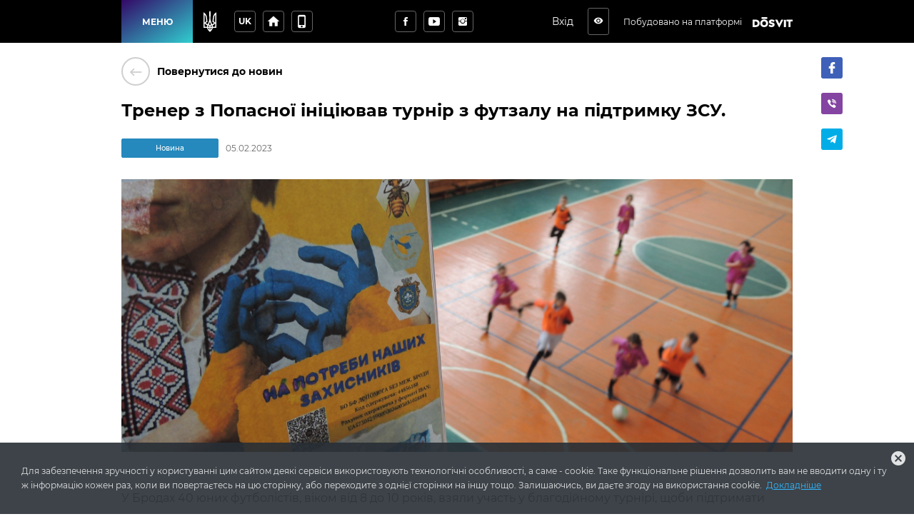

--- FILE ---
content_type: text/html; charset=utf-8
request_url: https://mrbrody.dosvit.org.ua/news/trener-z-popasnoi-initsiyuvav-turnir-z-futzalu-na-pidtrimku-zsu--2023-02-05
body_size: 30384
content:
<!DOCTYPE html>
              <html >
              <head>
                <meta name="viewport" content="width=device-width, initial-scale=1.0, maximum-scale=2.0, user-scalable=yes">
                <title data-react-helmet="true">Тренер з Попасної ініціював турнір з футзалу на підтримку ЗСУ. | Новини | Бродівська міська територіальна громада</title>
                <meta data-react-helmet="true" property="og:url" content="http://mrbrody.dosvit.org.ua/news/trener-z-popasnoi-initsiyuvav-turnir-z-futzalu-na-pidtrimku-zsu--2023-02-05"/><meta data-react-helmet="true" property="og:type" content="website"/><meta data-react-helmet="true" property="fb:app_id" content="1176039395907239"/><meta data-react-helmet="true" name="description" content="У Бродах 40 юних футболістів, віком від 8 до 10 років, взяли участь у благодійному турнірі, щоби підтримати захисників України. | Бродівська міська територіальна громада"/><meta data-react-helmet="true" property="og:title" content="Тренер з Попасної ініціював турнір з футзалу на підтримку ЗСУ. | Новини | Бродівська міська територіальна громада"/><meta data-react-helmet="true" property="og:description" content="У Бродах 40 юних футболістів, віком від 8 до 10 років, взяли участь у благодійному турнірі, щоби підтримати захисників України. | Бродівська міська територіальна громада"/><meta data-react-helmet="true" property="og:image" content="http://mrbrody.dosvit.org.ua/storage/news/article/bf77592d18dee94ef95a970f2f1f8514"/>
                
                <meta name="mobile-web-app-capable" content="yes"><meta name="theme-color" content="#000"><meta name="application-name" content="Dosvit"><link rel="apple-touch-icon" sizes="57x57" href="/icons-dc28b622e5609c9becdf403e6677afde/apple-touch-icon-57x57.png"><link rel="apple-touch-icon" sizes="60x60" href="/icons-dc28b622e5609c9becdf403e6677afde/apple-touch-icon-60x60.png"><link rel="apple-touch-icon" sizes="72x72" href="/icons-dc28b622e5609c9becdf403e6677afde/apple-touch-icon-72x72.png"><link rel="apple-touch-icon" sizes="76x76" href="/icons-dc28b622e5609c9becdf403e6677afde/apple-touch-icon-76x76.png"><link rel="apple-touch-icon" sizes="114x114" href="/icons-dc28b622e5609c9becdf403e6677afde/apple-touch-icon-114x114.png"><link rel="apple-touch-icon" sizes="120x120" href="/icons-dc28b622e5609c9becdf403e6677afde/apple-touch-icon-120x120.png"><link rel="apple-touch-icon" sizes="144x144" href="/icons-dc28b622e5609c9becdf403e6677afde/apple-touch-icon-144x144.png"><link rel="apple-touch-icon" sizes="152x152" href="/icons-dc28b622e5609c9becdf403e6677afde/apple-touch-icon-152x152.png"><link rel="apple-touch-icon" sizes="180x180" href="/icons-dc28b622e5609c9becdf403e6677afde/apple-touch-icon-180x180.png"><meta name="apple-mobile-web-app-capable" content="yes"><meta name="apple-mobile-web-app-status-bar-style" content="black-translucent"><meta name="apple-mobile-web-app-title" content="Dosvit"><link rel="icon" type="image/png" sizes="32x32" href="/icons-dc28b622e5609c9becdf403e6677afde/favicon-32x32.png"><link rel="icon" type="image/png" sizes="16x16" href="/icons-dc28b622e5609c9becdf403e6677afde/favicon-16x16.png"><link rel="shortcut icon" href="/icons-dc28b622e5609c9becdf403e6677afde/favicon.ico"><link rel="apple-touch-startup-image" media="(device-width: 320px) and (device-height: 480px) and (-webkit-device-pixel-ratio: 1)" href="/icons-dc28b622e5609c9becdf403e6677afde/apple-touch-startup-image-320x460.png"><link rel="apple-touch-startup-image" media="(device-width: 320px) and (device-height: 480px) and (-webkit-device-pixel-ratio: 2)" href="/icons-dc28b622e5609c9becdf403e6677afde/apple-touch-startup-image-640x920.png"><link rel="apple-touch-startup-image" media="(device-width: 320px) and (device-height: 568px) and (-webkit-device-pixel-ratio: 2)" href="/icons-dc28b622e5609c9becdf403e6677afde/apple-touch-startup-image-640x1096.png"><link rel="apple-touch-startup-image" media="(device-width: 375px) and (device-height: 667px) and (-webkit-device-pixel-ratio: 2)" href="/icons-dc28b622e5609c9becdf403e6677afde/apple-touch-startup-image-750x1294.png"><link rel="apple-touch-startup-image" media="(device-width: 414px) and (device-height: 736px) and (orientation: landscape) and (-webkit-device-pixel-ratio: 3)" href="/icons-dc28b622e5609c9becdf403e6677afde/apple-touch-startup-image-1182x2208.png"><link rel="apple-touch-startup-image" media="(device-width: 414px) and (device-height: 736px) and (orientation: portrait) and (-webkit-device-pixel-ratio: 3)" href="/icons-dc28b622e5609c9becdf403e6677afde/apple-touch-startup-image-1242x2148.png"><link rel="apple-touch-startup-image" media="(device-width: 768px) and (device-height: 1024px) and (orientation: landscape) and (-webkit-device-pixel-ratio: 1)" href="/icons-dc28b622e5609c9becdf403e6677afde/apple-touch-startup-image-748x1024.png"><link rel="apple-touch-startup-image" media="(device-width: 768px) and (device-height: 1024px) and (orientation: portrait) and (-webkit-device-pixel-ratio: 1)" href="/icons-dc28b622e5609c9becdf403e6677afde/apple-touch-startup-image-768x1004.png"><link rel="apple-touch-startup-image" media="(device-width: 768px) and (device-height: 1024px) and (orientation: landscape) and (-webkit-device-pixel-ratio: 2)" href="/icons-dc28b622e5609c9becdf403e6677afde/apple-touch-startup-image-1496x2048.png"><link rel="apple-touch-startup-image" media="(device-width: 768px) and (device-height: 1024px) and (orientation: portrait) and (-webkit-device-pixel-ratio: 2)" href="/icons-dc28b622e5609c9becdf403e6677afde/apple-touch-startup-image-1536x2008.png">
                <style type="text/css" id="jss-server-side">.Component-root-176 {
  object-fit: cover;
}
.Component-root-185 {
  object-fit: cover;
}
.Component-root-186 {
  object-fit: cover;
}
.Component-root-187 {
  object-fit: cover;
}
.Component-root-188 {
  object-fit: cover;
}
.Component-root-215 {
  object-fit: cover;
}
.Component-root-229 {
  object-fit: cover;
}
.MuiSvgIcon-root-192 {
  fill: currentColor;
  width: 1em;
  height: 1em;
  display: inline-block;
  font-size: 2.4107142857142856rem;
  transition: fill 200ms cubic-bezier(0.4, 0, 0.2, 1) 0ms;
  flex-shrink: 0;
  user-select: none;
}
.MuiSvgIcon-colorPrimary-193 {
  color: #4caf50;
}
.MuiSvgIcon-colorSecondary-194 {
  color: #76ff03;
}
.MuiSvgIcon-colorAction-195 {
  color: rgba(0, 0, 0, 0.54);
}
.MuiSvgIcon-colorError-196 {
  color: #f44336;
}
.MuiSvgIcon-colorDisabled-197 {
  color: rgba(0, 0, 0, 0.26);
}
.MuiSvgIcon-fontSizeInherit-198 {
  font-size: inherit;
}
.MuiSvgIcon-fontSizeSmall-199 {
  font-size: 2.0089285714285716rem;
}
.MuiSvgIcon-fontSizeLarge-200 {
  font-size: 3.515625rem;
}
.button-root-190 {
  color: #b2b7c2;
  width: 5.7rem;
  border: 0;
  cursor: pointer;
  height: 5.7rem;
  padding: 0;
  font-size: 0;
  appearance: none;
  background: #fdfffc;
  box-shadow: 0 3px 5px 0 rgba(0, 0, 0, 0.4);
  border-radius: 50%;
}
.button-root-190:disabled {
  cursor: default;
  opacity: 0.5;
}
@media (max-width: 600px) {
  .button-root-190 {
    width: 4rem;
    height: 4rem;
  }
}
  .memo-root-191 {
    font-size: 3.2rem !important;
  }
  .memo-root-202 {
    font-size: 3.2rem !important;
  }
  .div-root-180 {
    overflow: hidden;
    position: relative;
  }
  .div-root-180::before {
    content: "";
    display: block;
    padding-bottom: 56.2857%;
  }
  .div-root-181 {
    top: -1px;
    left: -1px;
    right: -1px;
    bottom: -1px;
    overflow: hidden;
    position: absolute;
  }
  .div-root-182 {
    height: 100%;
    display: flex;
  }
  .div-root-183 {
    flex: 0 0 100%;
    width: 100%;
    height: 100%;
  }
  .withAccessibility\(Image\)-root-184 {
    width: 100%;
    height: 100%;
    object-fit: contain;
  }
  .GalleryButton-root-189 {
    left: 20px;
    bottom: 20px;
    position: absolute;
  }
  .GalleryButton-root-201 {
    right: 20px;
    bottom: 20px;
    position: absolute;
  }

  .Component-root-118 {
    color: #fff;
    width: auto;
    border: calc(0.1rem + 1px) solid undefined;
    cursor: pointer;
    margin: 0;
    display: inline-block;
    padding: 0 20px;
    position: relative;
    font-size: 1.2rem;
    background: #20bf55;
    min-height: calc(2rem + 18px);
    text-align: center;
    transition: all .2s ease;
    align-items: center;
    font-family: inherit;
    border-radius: 4px;
    vertical-align: middle;
    -moz-appearance: none;
    justify-content: center;
    text-decoration: none;
    -webkit-appearance: none;
  }
  .Component-root-118:disabled {
    cursor: default;
    opacity: 0.5;
  }
  .Component-root-121 {
    color: #fff;
    width: 3rem;
    border: calc(0.1rem + 1px) solid undefined;
    cursor: pointer;
    margin: 0;
    display: inline-flex;
    padding: 0;
    position: relative;
    font-size: 1.1rem;
    background: #20bf55;
    min-height: 3rem;
    text-align: center;
    transition: all .2s ease;
    align-items: center;
    font-family: inherit;
    border-radius: 4px;
    vertical-align: middle;
    -moz-appearance: none;
    justify-content: center;
    text-decoration: none;
    -webkit-appearance: none;
  }
  .Component-root-121:disabled {
    cursor: default;
    opacity: 0.5;
  }
  .Component-root-126 {
    color: #fff;
    width: 3rem;
    border: calc(0.1rem + 1px) solid undefined;
    cursor: pointer;
    margin: 0;
    display: inline-flex;
    padding: 0;
    position: relative;
    font-size: 1.1rem;
    background: #20bf55;
    min-height: 3rem;
    text-align: center;
    transition: all .2s ease;
    align-items: center;
    font-family: inherit;
    border-radius: 4px;
    vertical-align: middle;
    -moz-appearance: none;
    justify-content: center;
    text-decoration: none;
    -webkit-appearance: none;
  }
  .Component-root-126:disabled {
    cursor: default;
    opacity: 0.5;
  }
  .Component-root-132 {
    color: #fff;
    width: 3rem;
    border: calc(0.1rem + 1px) solid #424242;
    cursor: pointer;
    margin: 0;
    display: inline-flex;
    padding: 0;
    position: relative;
    font-size: 1.1rem;
    background: transparent;
    min-height: 3rem;
    text-align: center;
    transition: all .2s ease;
    align-items: center;
    font-family: inherit;
    border-radius: 4px;
    vertical-align: middle;
    -moz-appearance: none;
    justify-content: center;
    text-decoration: none;
    -webkit-appearance: none;
  }
  .Component-root-132:disabled {
    cursor: default;
    opacity: 0.5;
  }
  .Component-root-134 {
    color: #fff;
    width: 3rem;
    border: calc(0.1rem + 1px) solid #424242;
    cursor: pointer;
    margin: 0;
    display: inline-flex;
    padding: 0;
    position: relative;
    font-size: 1.1rem;
    background: transparent;
    min-height: 3rem;
    text-align: center;
    transition: all .2s ease;
    align-items: center;
    font-family: inherit;
    border-radius: 4px;
    vertical-align: middle;
    -moz-appearance: none;
    justify-content: center;
    text-decoration: none;
    -webkit-appearance: none;
  }
  .Component-root-134:disabled {
    cursor: default;
    opacity: 0.5;
  }
  .Component-root-136 {
    color: #fff;
    width: 3rem;
    border: calc(0.1rem + 1px) solid #424242;
    cursor: pointer;
    margin: 0;
    display: inline-flex;
    padding: 0;
    position: relative;
    font-size: 1.1rem;
    background: transparent;
    min-height: 3rem;
    text-align: center;
    transition: all .2s ease;
    align-items: center;
    font-family: inherit;
    border-radius: 4px;
    vertical-align: middle;
    -moz-appearance: none;
    justify-content: center;
    text-decoration: none;
    -webkit-appearance: none;
  }
  .Component-root-136:disabled {
    cursor: default;
    opacity: 0.5;
  }
  .Component-root-141 {
    color: #fff;
    width: auto;
    border: calc(0.1rem + 1px) solid undefined;
    cursor: pointer;
    margin: 0;
    display: inline-block;
    padding: 0 20px;
    position: relative;
    font-size: 1.2rem;
    background: #20bf55;
    min-height: calc(2rem + 18px);
    text-align: center;
    transition: all .2s ease;
    align-items: center;
    font-family: inherit;
    border-radius: 4px;
    vertical-align: middle;
    -moz-appearance: none;
    justify-content: center;
    text-decoration: none;
    -webkit-appearance: none;
  }
  .Component-root-141:disabled {
    cursor: default;
    opacity: 0.5;
  }
  .Component-root-243 {
    color: #fff;
    width: 3rem;
    border: calc(0.1rem + 1px) solid #424242;
    cursor: pointer;
    margin: 0;
    display: inline-flex;
    padding: 0;
    position: relative;
    font-size: 1.1rem;
    background: transparent;
    min-height: 3rem;
    text-align: center;
    transition: all .2s ease;
    align-items: center;
    font-family: inherit;
    border-radius: 4px;
    vertical-align: middle;
    -moz-appearance: none;
    justify-content: center;
    text-decoration: none;
    -webkit-appearance: none;
  }
  .Component-root-243:disabled {
    cursor: default;
    opacity: 0.5;
  }

  .div-root-172 {
    overflow: hidden;
    position: relative;
  }
  .div-root-213 {
    overflow: hidden;
    position: relative;
  }
  .div-root-213::after {
    content: "";
    display: block;
    padding-bottom: 40.625%;
  }
  .div-root-227 {
    overflow: hidden;
    position: relative;
  }
  .div-root-227::after {
    content: "";
    display: block;
    padding-bottom: 40.625%;
  }

  .withAccessibility\(Image\)-root-174 {
    width: 100%;
    height: 100%;
    display: block;
  }
  .withAccessibility\(Image\)-root-214 {
    width: 100%;
    height: 100%;
    display: block;
    position: absolute;
  }
  .withAccessibility\(Image\)-root-228 {
    width: 100%;
    height: 100%;
    display: block;
    position: absolute;
  }

  .Component-root-166 {
    color: #fff;
    border: 1px solid #2589bd;
    margin: 10px 10px 10px 0;
    display: inline-flex;
    padding: 0.6rem;
    overflow: hidden;
    font-size: 1rem;
    max-width: 100%;
    min-width: 136px;
    background: #2589bd;
    min-height: 2.3rem;
    text-align: center;
    align-items: center;
    font-weight: 500;
    border-radius: 2px;
    text-overflow: ellipsis;
    justify-content: center;
  }
  .Component-root-221 {
    color: #fff;
    border: 1px solid #2589bd;
    margin: 10px 10px 10px 0;
    display: inline-flex;
    padding: 0.6rem;
    overflow: hidden;
    font-size: 1rem;
    max-width: 100%;
    min-width: 136px;
    background: #2589bd;
    min-height: 2.3rem;
    text-align: center;
    align-items: center;
    font-weight: 500;
    border-radius: 2px;
    text-overflow: ellipsis;
    justify-content: center;
  }
  .Component-root-231 {
    color: #fff;
    border: 1px solid #2589bd;
    margin: 10px 10px 10px 0;
    display: inline-flex;
    padding: 0.6rem;
    overflow: hidden;
    font-size: 1rem;
    max-width: 100%;
    min-width: 136px;
    background: #2589bd;
    min-height: 2.3rem;
    text-align: center;
    align-items: center;
    font-weight: 500;
    border-radius: 2px;
    text-overflow: ellipsis;
    justify-content: center;
  }
  .div-root-167 {
    overflow: hidden;
    text-overflow: ellipsis;
  }

  .i-root-42 {  }
  .i-root-50 {  }
  .i-root-57 {  }
  .i-root-64 {  }
  .i-root-71 {  }
  .i-root-78 {  }
  .i-root-84 {  }
  .i-root-89 {  }
  .i-root-123 {  }
  .i-root-127 {  }
  .i-root-142 {  }
  .i-root-158 {  }
  .i-root-255 {  }
  .Link-root-157 {
    border: 0 none;
    cursor: pointer;
    display: flex;
    padding: 0;
    background: none;
    align-items: center;
    text-decoration: none;
  }
  .Link-root-157 > span {
    flex: 0 0 4rem;
    color: #ced0ce;
    border: 2px solid #ced0ce;
    height: 4rem;
    display: inline-block;
    text-align: center;
    transition: all 0.15s ease;
    line-height: 4rem;
    border-radius: 100%;
  }
  .Link-root-157 > span i {
    font-size: 2.2rem;
    line-height: 3.8rem;
  }
  .Link-root-157:hover span {
    color: #fff;
    background: #545e75;
    border-color: #545e75;
  }
  .div-root-159 {
    flex: auto;
    font-size: 1.4rem;
    text-align: left;
    font-weight: 600;
    margin-left: 10px;
  }

  .Component-root-178 {
    color: #666;
    a:hover: [object Object];
    font-size: 1.6rem;
    line-height: 1.88;
  }
  .Component-root-178 * {  }
  .Component-root-178 h1 {
    color: #000;
    margin: 0 0 20px;
    font-size: 2.4rem;
    font-weight: 600;
    line-height: 1.4;
  }
  .Component-root-178 h2 {
    color: #000;
    margin: 40px 0 20px;
    font-size: 1.8rem;
    font-weight: bold;
  }
  .Component-root-178 h3 {
    color: #000;
    margin: 30px 0 20px;
    font-size: 1.6rem;
    font-weight: 600;
  }
  .Component-root-178 a {
    color: #298bbe;
    text-decoration: none;
  }
  .Component-root-178 img {
    max-width: 100%;
  }
  .Component-root-178 p {
    margin-bottom: 1em;
  }
  .Component-root-178 .table-wrapper {
    overflow: auto;
  }
  .Component-root-178 table {
    width: 100%;
    font-size: 1.4rem;
  }
  .Component-root-178 thead td {
    font-weight: bold;
    border-bottom: 2px solid #dce0e0;
  }
  .Component-root-178 tfoot td {
    border-top: 2px solid #dce0e0;
    font-weight: bold;
  }
  .Component-root-178 td {
    border: 1px solid #dce0e0;
    padding: 5px 10px;
  }
  .Component-root-178 ul {
    color: #666;
    margin: 30px 0;
    font-size: 1.6rem;
    list-style: none;
    padding-left: 0;
  }
  .Component-root-178 ul li {
    margin: 20px 0;
    position: relative;
    line-height: 1.44;
    padding-left: 30px;
  }
  .Component-root-178 ul li::before {
    top: 12px;
    left: 0;
    width: 16px;
    height: 2px;
    content: "";
    display: block;
    position: absolute;
    background: currentColor;
  }
  .Component-root-178 ol {
    color: #666;
    margin: 30px 0;
    font-size: 1.6rem;
    list-style: none;
    padding-left: 0;
    counter-reset: my-badass-counter;
  }
  .Component-root-178 ol li {
    margin: 20px 0;
    position: relative;
    line-height: 1.44;
    padding-left: 30px;
  }
  .Component-root-178 ol li:before {
    left: 0;
    content: counter(my-badass-counter) ".";
    position: absolute;
    font-size: 1.6rem;
    font-weight: bold;
    counter-increment: my-badass-counter;
  }
  .Component-root-178 blockquote {
    color: #666;
    margin: 40px 0;
    position: relative;
    font-size: 3.2rem;
    font-weight: 300;
    line-height: 1.44;
  }
  .Component-root-178 blockquote::before {
    top: 10px;
    left: -85px;
    width: 44px;
    height: 28px;
    content: "";
    position: absolute;
    background: url("./quote.svg") 0 0 no-repeat;
  }
  .Component-root-178 iframe {
    border: 0;
    max-width: 100%;
  }
@media (min-width: 921px) {
  .Component-root-178 {  }
  .Component-root-178 ul li, .Component-root-178 ol li {
    padding-left: 90px;
  }
}
  .Component-root-178 ul li::before, .Component-root-178 ol li:before {
    color: #e72e23;
  }

  .MasonryComponent-root-206 > * {
    max-width: 100%;
  }
@media (min-width: 1061px) {
  .div-root-160 {
    top: 20px;
    left: calc(100% + 20px);
    bottom: 0;
    position: absolute;
  }
}
  .Link-root-204 {
    color: #494949;
    display: inline-block;
    padding: 5px 10px;
    font-size: 1.2rem;
    background: #dce0e0;
    margin-right: 20px;
    border-radius: 0.2rem;
    margin-bottom: 20px;
    letter-spacing: -0.3px;
    text-decoration: none;
  }

  .Component-root-208 {
    color: #000;
    width: 300px;
    display: block;
    position: relative;
    background: #fff;
    box-shadow: 2px 2px 10px 0 rgba(0, 0, 0, 0.1);
    box-sizing: border-box;
    transition: box-shadow 0.2s ease;
    border-radius: 4px;
    margin-bottom: 20px;
    text-decoration: none;
  }
  .Component-root-208:hover {
    box-shadow: 0 9px 16px 0 rgba(210, 214, 217, 0.8);
  }
@media (max-width: 640px) {
  .Component-root-208 {
    width: 100%;
  }
}
  .Component-root-224 {
    color: #000;
    width: 300px;
    display: block;
    position: relative;
    background: #fff;
    box-shadow: 2px 2px 10px 0 rgba(0, 0, 0, 0.1);
    box-sizing: border-box;
    transition: box-shadow 0.2s ease;
    border-radius: 4px;
    margin-bottom: 20px;
    text-decoration: none;
  }
  .Component-root-224:hover {
    box-shadow: 0 9px 16px 0 rgba(210, 214, 217, 0.8);
  }
@media (max-width: 640px) {
  .Component-root-224 {
    width: 100%;
  }
}

  .Component-root-210 {
    margin: 0 0 -20px;
    padding: 20px;
    overflow: hidden;
    font-size: 1.4rem;
    font-weight: bold;
    border-radius: 4px 4px 0 0;
    text-overflow: ellipsis;
  }
  .Component-root-225 {
    margin: 0 0 -20px;
    padding: 20px;
    overflow: hidden;
    font-size: 1.4rem;
    font-weight: bold;
    border-radius: 4px 4px 0 0;
    text-overflow: ellipsis;
  }

  .Component-root-212 {
    margin: 20px 0 0;
    background: #dce0e0;
  }
  .Component-root-226 {
    margin: 20px 0 0;
    background: #dce0e0;
  }
  .div-root-216 {
    padding: 20px;
  }

  .Component-root-218 {
    padding: 0;
    font-size: 1.2rem;
    word-break: break-word;
    line-height: 1.5;
    margin-bottom: 20px;
  }
  .Component-root-230 {
    padding: 0;
    font-size: 1.2rem;
    word-break: break-word;
    line-height: 1.5;
    margin-bottom: 20px;
  }
  .div-root-219 {
    display: flex;
    align-items: center;
    justify-content: space-between;
  }
@media (max-width: 540px) {
  .div-root-219 {
    flex-direction: column;
  }
}
  .div-root-220 {
    display: flex;
    align-items: center;
  }

  .FormattedDate-root-223 {
    opacity: 0.5;
    font-size: 1.1rem;
  }
  .div-root-162 button {
    margin-right: 20px;
  }
  .h1-root-163 {
    margin: 0 0 15px;
    font-size: 2.4rem;
    word-break: break-word;
    font-weight: 600;
  }
  .ImageBlock-root-170 {
    margin: 20px 0;
  }
  .article-root-161 .number-header {
    position: relative;
  }
  .article-root-161 .line-header {
    position: relative;
    padding-left: 40px;
  }
  .article-root-161 .line-header:before {
    top: 10px;
    left: -80px;
    width: 16px;
    height: 2px;
    content: "";
    display: block;
    position: absolute;
    background: #e72e23;
  }
@media (max-width: 760px) {
  .article-root-161 .line-header:before {
    left: 0;
  }
}
  .article-root-161 .number-header span {
    top: 0;
    left: -80px;
    color: #e72e23;
    position: absolute;
  }
@media (max-width: 760px) {
  .article-root-161 .number-header span {
    position: static;
  }
}
  .withAccessibility\(WithTheme\(ColoredLabel\)\)-root-164 {
    margin-right: 10px;
  }
  .FormattedDate-root-168 {
    display: inline-block;
    opacity: 0.6;
    font-size: 1.2rem;
    vertical-align: middle;
  }
  .div-root-155 {
    margin: 0 auto;
    padding: 20px 15px;
    position: relative;
    max-width: 980px;
  }
@media (min-width: 961px) {
  .div-root-155 {
    padding: 20px 20px 60px;
  }
}
  .withRouter\(GoBackButton\)-root-156 {
    margin-bottom: 20px;
  }

  .div-root-203 {
    margin-top: 1em;
  }
  .Gallery-root-179 {
    margin-top: 30px;
  }

  .Button-root-131 {
    color: #fff;
    border: .1rem solid #666;
    font-size: 1.6rem;
    max-width: 72px;
    max-height: 72px;
    border-width: 0.1rem;
  }
  .Button-root-131:hover {
    color: #fff;
    background: #f9564f;
    border-color: #f9564f;
  }
  .Button-root-133 {
    color: #fff;
    border: .1rem solid #666;
    font-size: 1.6rem;
    max-width: 72px;
    max-height: 72px;
    border-width: 0.1rem;
  }
  .Button-root-133:hover {
    color: #fff;
    background: #f9564f;
    border-color: #f9564f;
  }
  .Button-root-135 {
    color: #fff;
    border: .1rem solid #666;
    font-size: 1.6rem;
    max-width: 72px;
    max-height: 72px;
    border-width: 0.1rem;
  }
  .Button-root-135:hover {
    color: #fff;
    background: #f9564f;
    border-color: #f9564f;
  }
  .Button-root-242 {
    color: #fff;
    border: .1rem solid #666;
    font-size: 1.6rem;
    max-width: 72px;
    max-height: 72px;
    border-width: 0.1rem;
  }
  .Button-root-242:hover {
    color: #fff;
    background: #f9564f;
    border-color: #f9564f;
  }
  .div-root-151 {
    display: inline-block;
  }
  .SvgLogo-root-152 {
    width: 5.6rem;
    height: 1.5rem;
  }
  .div-root-138 {
    display: flex;
    margin-right: 10px;
  }
@media (max-width: 920px) {
  .div-root-138 {
    display: none;
  }
}

  .Component-root-144 {
    top: 100%;
    left: 0;
    color: #1a1a1a;
    width: 100%;
    padding: 5px;
    position: absolute;
    font-size: 36px;
    background: #dbe0e1;
    text-align: center;
    visibility: hidden;
  }

  .Button-root-140 {  }
  .Button-root-140.Button-root-140 {
    color: inherit;
    width: 3rem;
    border: .1rem solid #666;
    height: 3rem;
    margin: 0px 10px;
    padding: 0;
    max-width: 72px;
    background: transparent;
    max-height: 72px;
    line-height: 1;
    border-radius: 3px;
  }
  .Button-root-140.Button-root-140:hover {
    color: #fff;
    background: #f9564f;
    border-color: #f9564f;
  }
  .Button-root-140.Button-root-140 i {
    font-size: 1.4rem;
  }
  .Button-root-140.Button-root-140:hover + .hover-info {
    visibility: visible;
  }
  .div-root-137 {
    display: flex;
    margin-right: 10px;
  }

  .button-root-106 {
    color: #fff;
    border: 0;
    cursor:  pointer;
    margin: 0;
    display: inline-block;
    padding: 0 20px;
    position: relative;
    font-size: 1.2rem;
    min-width: 100px;
    align-self: stretch;
    background: linear-gradient(147deg, #330867, #30cfd0);
    transition: color 0.2s ease;
    flex-shrink: 0;
    font-family: inherit;
    font-weight: bold;
    white-space: nowrap;
    border-radius: 0;
    text-transform: uppercase;
    -moz-appearance: none;
    -webkit-appearance: none;
  }
  .button-root-106:hover {
    color: #fff;
  }
  .button-root-106:hover:before {
    opacity: 1;
  }
  .button-root-106:before {
    top: 0;
    left: 0;
    width: 100%;
    height: 100%;
    content: "";
    opacity: 0;
    position: absolute;
    background: #315992;
    transition: opacity 0.2s;
  }
@media (max-width: 700px) {
  .button-root-106 {
    width: 60px;
    padding: 0;
    min-width: 60px;
  }
}
  .span-root-107 {
    position: relative;
  }
@media (max-width: 700px) {
  .span-root-107 {
    display: none;
  }
}
  .span-root-108 {
    color: currentColor;
    display: none;
    position: relative;
    font-size: 18px;
  }
@media (max-width: 700px) {
  .span-root-108 {
    display: block;
  }
}
#google_translate_element {
  display: none !important;
}
#goog-gt-tt {
  display: none !important;
}
.goog-text-highlight {
  border: none !important;
  box-shadow: none !important;
  background-color: transparent !important;
}
body {
  top: auto !important;
}
body > .skiptranslate:first-child:not([style="display: none;"]) ~ .app {
  padding-top: 39px;
}
  .div-root-114 {
    position: relative;
    user-select: none;
  }

  .Button-root-116 {
    color: #fff;
    width: 3rem;
    border: .1rem solid #666;
    margin: 5px;
    padding: 0 5px;
    font-size: 1.2rem;
    max-width: 72px;
    background: transparent;
    max-height: 72px;
    min-height: 3rem;
    font-weight: bold;
    line-height: 1;
    border-width: 0.1rem;
    text-transform: uppercase;
  }
  .Button-root-116:hover {
    color: #fff;
    background: #f9564f;
    border-color: #f9564f;
  }

  .header-root-102 {
    color: #fff;
    z-index: 10010;
    position: relative;
    background: #000;
    box-shadow: none;
  }
  .div-root-110 {
    display: flex;
    align-self: stretch;
    align-items: center;
  }
  .div-root-128 {
    margin: 0 auto;
  }
@media (max-width: 520px) {
  .div-root-128 {
    max-width: 80px;
  }
}


  .span-root-147 {
    color: #fff;
    font-size: 1.2rem;
    margin-right: 15px;
    vertical-align: middle;
  }
@media (max-width: 700px) {
  .span-root-147 {
    display: none;
  }
}

  .div-root-104 {
    margin: 0 auto;
    display: flex;
    max-width: 940px;
    min-height: 60px;
  }
  .div-root-109 {
    display: flex;
    flex-grow: 1;
    align-items: center;
    justify-content: space-between;
  }

  .Logo-root-154 {
    fill: #fff;
    display: none;
  }
@media (max-width: 700px) {
  .Logo-root-154 {
    display: inline-block;
  }
}

  .Logo-root-150 {
    vertical-align: middle;
  }
@media (max-width: 700px) {
  .Logo-root-150 {
    display: none;
  }
}
  .Logo-root-150 path {
    fill: #fff;
  }
  .a-root-148 {
    display: inline-block;
    vertical-align: middle;
  }
@media (max-width: 1210px) {
  .a-root-148 {
    margin-right: 18px;
  }
}

  .Button-root-120 {
    color: #fff;
    border: .1rem solid #666;
    margin: 5px;
    font-size: 1.6rem;
    max-width: 72px;
    background: transparent;
    max-height: 72px;
    border-width: 0.1rem;
  }
  .Button-root-120:hover {
    color: #fff;
    background: #f9564f;
    border-color: #f9564f;
  }

  .Button-root-125 {
    color: #fff;
    border: .1rem solid #666;
    margin: 5px;
    font-size: 1.6rem;
    max-width: 72px;
    background: transparent;
    max-height: 72px;
    border-width: 0.1rem;
  }
  .Button-root-125:hover {
    color: #fff;
    background: #f9564f;
    border-color: #f9564f;
  }
@media (max-width: 520px) {
  .Button-root-125 {
    display: none;
  }
}
  .Icon-root-122 {
    font-size: 2rem !important;
  }
  .SocialButton-root-129 {
    margin: 5px;
  }
  .div-root-111 {
    margin: 0 20px 0 15px;
    font-size: 0;
  }
@media (max-width: 520px) {
  .div-root-111 {
    margin-right: 10px;
  }
}

  .SvgUaHeraldy-root-113 {  }
  .SvgUaHeraldy-root-113 path {
    fill: #fff;
  }
  .div-root-12 {
    width: calc(100% + 20px);
    margin: 0 -10px;
    display: flex;
    flex-wrap: wrap;
  }
  .div-root-12 > a {
    width: calc(25% - 20px);
    margin: 0 10px 20px;
  }
@media (max-width: 990px) {
  .div-root-12 > a {
    width: calc(50% - 20px);
  }
}
@media (max-width: 600px) {
  .div-root-12 > a {
    width: 100%;
  }
}

  .Link-root-14 {
    color: #fff;
    cursor: pointer;
    display: block;
    position: relative;
    min-width: 21.5rem;
    background: #373f47;
    box-shadow: none;
    box-sizing: border-box;
    text-align: left;
    transition: all 0.2s ease;
    border-radius: 4px;
    margin-bottom: 20px;
    text-decoration: none;
  }
@media (max-width: 660px) {
  .Link-root-14 {
    margin-bottom: 10px;
  }
}
  .Link-root-14::before {
    top: 0;
    left: 0;
    width: 100%;
    height: 100%;
    content: "";
    opacity: 0;
    position: absolute;
    background: linear-gradient(147deg, #330867, #30cfd0);
    transition: all .17s
      ease;
    border-radius: 4px;
  }
  .Link-root-14:hover {
    color: #fff;
  }
  .Link-root-14:hover::before {
    opacity: 1;
  }
  .Link-root-14 .item-name {
    display: flex;
    padding: 20px 10px 20px 20px;
    z-index: 2;
    position: relative;
    font-size: calc(1.6rem - 2px);
    min-height: 90px;
    align-items: center;
    font-weight: bold;
  }
  .Link-root-14 .info {
    height: 120px;
    padding: 15px 30px;
    z-index: 2;
    position: relative;
    background: rgba(0, 0, 0, 0.3);
  }
  .Link-root-14 .info + .info {
    background: rgba(0, 0, 0, 0.4);
  }
  .Link-root-14 .info .num {
    font-size: 48px;
    font-weight: 900;
  }
  .Link-root-14 .info .name {
    font-size: 14px;
    line-height: 1.21;
  }
@media (max-width: 660px) {
  .Link-root-14 .info .name {
    padding-right: 50%;
  }
}
  .Link-root-14 .info .num i {
    color: #fff;
    display: inline-block;
    font-size: 14px;
    margin-top: 5px;
    margin-left: 5px;
    border-radius: 100%;
    vertical-align: top;
  }
  .Link-root-14 .item-name i {
    font-size: calc(3rem + 15px);
    margin-right: 20px;
  }
  .Link-root-16 {
    color: #fff;
    cursor: pointer;
    display: block;
    position: relative;
    min-width: 21.5rem;
    background: #373f47;
    box-shadow: none;
    box-sizing: border-box;
    text-align: left;
    transition: all 0.2s ease;
    border-radius: 4px;
    margin-bottom: 20px;
    text-decoration: none;
  }
@media (max-width: 660px) {
  .Link-root-16 {
    margin-bottom: 10px;
  }
}
  .Link-root-16::before {
    top: 0;
    left: 0;
    width: 100%;
    height: 100%;
    content: "";
    opacity: 0;
    position: absolute;
    background: linear-gradient(147deg, #330867, #30cfd0);
    transition: all .17s
      ease;
    border-radius: 4px;
  }
  .Link-root-16:hover {
    color: #fff;
  }
  .Link-root-16:hover::before {
    opacity: 1;
  }
  .Link-root-16 .item-name {
    display: flex;
    padding: 20px 10px 20px 20px;
    z-index: 2;
    position: relative;
    font-size: calc(1.6rem - 2px);
    min-height: 90px;
    align-items: center;
    font-weight: bold;
  }
  .Link-root-16 .info {
    height: 120px;
    padding: 15px 30px;
    z-index: 2;
    position: relative;
    background: rgba(0, 0, 0, 0.3);
  }
  .Link-root-16 .info + .info {
    background: rgba(0, 0, 0, 0.4);
  }
  .Link-root-16 .info .num {
    font-size: 48px;
    font-weight: 900;
  }
  .Link-root-16 .info .name {
    font-size: 14px;
    line-height: 1.21;
  }
@media (max-width: 660px) {
  .Link-root-16 .info .name {
    padding-right: 50%;
  }
}
  .Link-root-16 .info .num i {
    color: #fff;
    display: inline-block;
    font-size: 14px;
    margin-top: 5px;
    margin-left: 5px;
    border-radius: 100%;
    vertical-align: top;
  }
  .Link-root-16 .item-name i {
    font-size: calc(3rem + 15px);
    margin-right: 20px;
  }
  .Link-root-17 {
    color: #fff;
    cursor: pointer;
    display: block;
    position: relative;
    min-width: 21.5rem;
    background: #373f47;
    box-shadow: none;
    box-sizing: border-box;
    text-align: left;
    transition: all 0.2s ease;
    border-radius: 4px;
    margin-bottom: 20px;
    text-decoration: none;
  }
@media (max-width: 660px) {
  .Link-root-17 {
    margin-bottom: 10px;
  }
}
  .Link-root-17::before {
    top: 0;
    left: 0;
    width: 100%;
    height: 100%;
    content: "";
    opacity: 0;
    position: absolute;
    background: linear-gradient(147deg, #330867, #30cfd0);
    transition: all .17s
      ease;
    border-radius: 4px;
  }
  .Link-root-17:hover {
    color: #fff;
  }
  .Link-root-17:hover::before {
    opacity: 1;
  }
  .Link-root-17 .item-name {
    display: flex;
    padding: 20px 10px 20px 20px;
    z-index: 2;
    position: relative;
    font-size: calc(1.6rem - 2px);
    min-height: 90px;
    align-items: center;
    font-weight: bold;
  }
  .Link-root-17 .info {
    height: 120px;
    padding: 15px 30px;
    z-index: 2;
    position: relative;
    background: rgba(0, 0, 0, 0.3);
  }
  .Link-root-17 .info + .info {
    background: rgba(0, 0, 0, 0.4);
  }
  .Link-root-17 .info .num {
    font-size: 48px;
    font-weight: 900;
  }
  .Link-root-17 .info .name {
    font-size: 14px;
    line-height: 1.21;
  }
@media (max-width: 660px) {
  .Link-root-17 .info .name {
    padding-right: 50%;
  }
}
  .Link-root-17 .info .num i {
    color: #fff;
    display: inline-block;
    font-size: 14px;
    margin-top: 5px;
    margin-left: 5px;
    border-radius: 100%;
    vertical-align: top;
  }
  .Link-root-17 .item-name i {
    font-size: calc(3rem + 15px);
    margin-right: 20px;
  }
  .Link-root-18 {
    color: #fff;
    cursor: pointer;
    display: block;
    position: relative;
    min-width: 21.5rem;
    background: #373f47;
    box-shadow: none;
    box-sizing: border-box;
    text-align: left;
    transition: all 0.2s ease;
    border-radius: 4px;
    margin-bottom: 20px;
    text-decoration: none;
  }
@media (max-width: 660px) {
  .Link-root-18 {
    margin-bottom: 10px;
  }
}
  .Link-root-18::before {
    top: 0;
    left: 0;
    width: 100%;
    height: 100%;
    content: "";
    opacity: 0;
    position: absolute;
    background: linear-gradient(147deg, #330867, #30cfd0);
    transition: all .17s
      ease;
    border-radius: 4px;
  }
  .Link-root-18:hover {
    color: #fff;
  }
  .Link-root-18:hover::before {
    opacity: 1;
  }
  .Link-root-18 .item-name {
    display: flex;
    padding: 20px 10px 20px 20px;
    z-index: 2;
    position: relative;
    font-size: calc(1.6rem - 2px);
    min-height: 90px;
    align-items: center;
    font-weight: bold;
  }
  .Link-root-18 .info {
    height: 120px;
    padding: 15px 30px;
    z-index: 2;
    position: relative;
    background: rgba(0, 0, 0, 0.3);
  }
  .Link-root-18 .info + .info {
    background: rgba(0, 0, 0, 0.4);
  }
  .Link-root-18 .info .num {
    font-size: 48px;
    font-weight: 900;
  }
  .Link-root-18 .info .name {
    font-size: 14px;
    line-height: 1.21;
  }
@media (max-width: 660px) {
  .Link-root-18 .info .name {
    padding-right: 50%;
  }
}
  .Link-root-18 .info .num i {
    color: #fff;
    display: inline-block;
    font-size: 14px;
    margin-top: 5px;
    margin-left: 5px;
    border-radius: 100%;
    vertical-align: top;
  }
  .Link-root-18 .item-name i {
    font-size: calc(3rem + 15px);
    margin-right: 20px;
  }
  .Link-root-19 {
    color: #fff;
    cursor: pointer;
    display: block;
    position: relative;
    min-width: 21.5rem;
    background: #373f47;
    box-shadow: none;
    box-sizing: border-box;
    text-align: left;
    transition: all 0.2s ease;
    border-radius: 4px;
    margin-bottom: 20px;
    text-decoration: none;
  }
@media (max-width: 660px) {
  .Link-root-19 {
    margin-bottom: 10px;
  }
}
  .Link-root-19::before {
    top: 0;
    left: 0;
    width: 100%;
    height: 100%;
    content: "";
    opacity: 0;
    position: absolute;
    background: linear-gradient(147deg, #330867, #30cfd0);
    transition: all .17s
      ease;
    border-radius: 4px;
  }
  .Link-root-19:hover {
    color: #fff;
  }
  .Link-root-19:hover::before {
    opacity: 1;
  }
  .Link-root-19 .item-name {
    display: flex;
    padding: 20px 10px 20px 20px;
    z-index: 2;
    position: relative;
    font-size: calc(1.6rem - 2px);
    min-height: 90px;
    align-items: center;
    font-weight: bold;
  }
  .Link-root-19 .info {
    height: 120px;
    padding: 15px 30px;
    z-index: 2;
    position: relative;
    background: rgba(0, 0, 0, 0.3);
  }
  .Link-root-19 .info + .info {
    background: rgba(0, 0, 0, 0.4);
  }
  .Link-root-19 .info .num {
    font-size: 48px;
    font-weight: 900;
  }
  .Link-root-19 .info .name {
    font-size: 14px;
    line-height: 1.21;
  }
@media (max-width: 660px) {
  .Link-root-19 .info .name {
    padding-right: 50%;
  }
}
  .Link-root-19 .info .num i {
    color: #fff;
    display: inline-block;
    font-size: 14px;
    margin-top: 5px;
    margin-left: 5px;
    border-radius: 100%;
    vertical-align: top;
  }
  .Link-root-19 .item-name i {
    font-size: calc(3rem + 15px);
    margin-right: 20px;
  }
  .Link-root-20 {
    color: #fff;
    cursor: pointer;
    display: block;
    position: relative;
    min-width: 21.5rem;
    background: #373f47;
    box-shadow: none;
    box-sizing: border-box;
    text-align: left;
    transition: all 0.2s ease;
    border-radius: 4px;
    margin-bottom: 20px;
    text-decoration: none;
  }
@media (max-width: 660px) {
  .Link-root-20 {
    margin-bottom: 10px;
  }
}
  .Link-root-20::before {
    top: 0;
    left: 0;
    width: 100%;
    height: 100%;
    content: "";
    opacity: 0;
    position: absolute;
    background: linear-gradient(147deg, #330867, #30cfd0);
    transition: all .17s
      ease;
    border-radius: 4px;
  }
  .Link-root-20:hover {
    color: #fff;
  }
  .Link-root-20:hover::before {
    opacity: 1;
  }
  .Link-root-20 .item-name {
    display: flex;
    padding: 20px 10px 20px 20px;
    z-index: 2;
    position: relative;
    font-size: calc(1.6rem - 2px);
    min-height: 90px;
    align-items: center;
    font-weight: bold;
  }
  .Link-root-20 .info {
    height: 120px;
    padding: 15px 30px;
    z-index: 2;
    position: relative;
    background: rgba(0, 0, 0, 0.3);
  }
  .Link-root-20 .info + .info {
    background: rgba(0, 0, 0, 0.4);
  }
  .Link-root-20 .info .num {
    font-size: 48px;
    font-weight: 900;
  }
  .Link-root-20 .info .name {
    font-size: 14px;
    line-height: 1.21;
  }
@media (max-width: 660px) {
  .Link-root-20 .info .name {
    padding-right: 50%;
  }
}
  .Link-root-20 .info .num i {
    color: #fff;
    display: inline-block;
    font-size: 14px;
    margin-top: 5px;
    margin-left: 5px;
    border-radius: 100%;
    vertical-align: top;
  }
  .Link-root-20 .item-name i {
    font-size: calc(3rem + 15px);
    margin-right: 20px;
  }
  .Link-root-21 {
    color: #fff;
    cursor: pointer;
    display: block;
    position: relative;
    min-width: 21.5rem;
    background: #373f47;
    box-shadow: none;
    box-sizing: border-box;
    text-align: left;
    transition: all 0.2s ease;
    border-radius: 4px;
    margin-bottom: 20px;
    text-decoration: none;
  }
@media (max-width: 660px) {
  .Link-root-21 {
    margin-bottom: 10px;
  }
}
  .Link-root-21::before {
    top: 0;
    left: 0;
    width: 100%;
    height: 100%;
    content: "";
    opacity: 0;
    position: absolute;
    background: linear-gradient(147deg, #330867, #30cfd0);
    transition: all .17s
      ease;
    border-radius: 4px;
  }
  .Link-root-21:hover {
    color: #fff;
  }
  .Link-root-21:hover::before {
    opacity: 1;
  }
  .Link-root-21 .item-name {
    display: flex;
    padding: 20px 10px 20px 20px;
    z-index: 2;
    position: relative;
    font-size: calc(1.6rem - 2px);
    min-height: 90px;
    align-items: center;
    font-weight: bold;
  }
  .Link-root-21 .info {
    height: 120px;
    padding: 15px 30px;
    z-index: 2;
    position: relative;
    background: rgba(0, 0, 0, 0.3);
  }
  .Link-root-21 .info + .info {
    background: rgba(0, 0, 0, 0.4);
  }
  .Link-root-21 .info .num {
    font-size: 48px;
    font-weight: 900;
  }
  .Link-root-21 .info .name {
    font-size: 14px;
    line-height: 1.21;
  }
@media (max-width: 660px) {
  .Link-root-21 .info .name {
    padding-right: 50%;
  }
}
  .Link-root-21 .info .num i {
    color: #fff;
    display: inline-block;
    font-size: 14px;
    margin-top: 5px;
    margin-left: 5px;
    border-radius: 100%;
    vertical-align: top;
  }
  .Link-root-21 .item-name i {
    font-size: calc(3rem + 15px);
    margin-right: 20px;
  }
  .Link-root-22 {
    color: #fff;
    cursor: pointer;
    display: block;
    position: relative;
    min-width: 21.5rem;
    background: #373f47;
    box-shadow: none;
    box-sizing: border-box;
    text-align: left;
    transition: all 0.2s ease;
    border-radius: 4px;
    margin-bottom: 20px;
    text-decoration: none;
  }
@media (max-width: 660px) {
  .Link-root-22 {
    margin-bottom: 10px;
  }
}
  .Link-root-22::before {
    top: 0;
    left: 0;
    width: 100%;
    height: 100%;
    content: "";
    opacity: 0;
    position: absolute;
    background: linear-gradient(147deg, #330867, #30cfd0);
    transition: all .17s
      ease;
    border-radius: 4px;
  }
  .Link-root-22:hover {
    color: #fff;
  }
  .Link-root-22:hover::before {
    opacity: 1;
  }
  .Link-root-22 .item-name {
    display: flex;
    padding: 20px 10px 20px 20px;
    z-index: 2;
    position: relative;
    font-size: calc(1.6rem - 2px);
    min-height: 90px;
    align-items: center;
    font-weight: bold;
  }
  .Link-root-22 .info {
    height: 120px;
    padding: 15px 30px;
    z-index: 2;
    position: relative;
    background: rgba(0, 0, 0, 0.3);
  }
  .Link-root-22 .info + .info {
    background: rgba(0, 0, 0, 0.4);
  }
  .Link-root-22 .info .num {
    font-size: 48px;
    font-weight: 900;
  }
  .Link-root-22 .info .name {
    font-size: 14px;
    line-height: 1.21;
  }
@media (max-width: 660px) {
  .Link-root-22 .info .name {
    padding-right: 50%;
  }
}
  .Link-root-22 .info .num i {
    color: #fff;
    display: inline-block;
    font-size: 14px;
    margin-top: 5px;
    margin-left: 5px;
    border-radius: 100%;
    vertical-align: top;
  }
  .Link-root-22 .item-name i {
    font-size: calc(3rem + 15px);
    margin-right: 20px;
  }
  .Link-root-23 {
    color: #fff;
    cursor: pointer;
    display: block;
    position: relative;
    min-width: 21.5rem;
    background: #373f47;
    box-shadow: none;
    box-sizing: border-box;
    text-align: left;
    transition: all 0.2s ease;
    border-radius: 4px;
    margin-bottom: 20px;
    text-decoration: none;
  }
@media (max-width: 660px) {
  .Link-root-23 {
    margin-bottom: 10px;
  }
}
  .Link-root-23::before {
    top: 0;
    left: 0;
    width: 100%;
    height: 100%;
    content: "";
    opacity: 0;
    position: absolute;
    background: linear-gradient(147deg, #330867, #30cfd0);
    transition: all .17s
      ease;
    border-radius: 4px;
  }
  .Link-root-23:hover {
    color: #fff;
  }
  .Link-root-23:hover::before {
    opacity: 1;
  }
  .Link-root-23 .item-name {
    display: flex;
    padding: 20px 10px 20px 20px;
    z-index: 2;
    position: relative;
    font-size: calc(1.6rem - 2px);
    min-height: 90px;
    align-items: center;
    font-weight: bold;
  }
  .Link-root-23 .info {
    height: 120px;
    padding: 15px 30px;
    z-index: 2;
    position: relative;
    background: rgba(0, 0, 0, 0.3);
  }
  .Link-root-23 .info + .info {
    background: rgba(0, 0, 0, 0.4);
  }
  .Link-root-23 .info .num {
    font-size: 48px;
    font-weight: 900;
  }
  .Link-root-23 .info .name {
    font-size: 14px;
    line-height: 1.21;
  }
@media (max-width: 660px) {
  .Link-root-23 .info .name {
    padding-right: 50%;
  }
}
  .Link-root-23 .info .num i {
    color: #fff;
    display: inline-block;
    font-size: 14px;
    margin-top: 5px;
    margin-left: 5px;
    border-radius: 100%;
    vertical-align: top;
  }
  .Link-root-23 .item-name i {
    font-size: calc(3rem + 15px);
    margin-right: 20px;
  }
  .Link-root-24 {
    color: #fff;
    cursor: pointer;
    display: block;
    position: relative;
    min-width: 21.5rem;
    background: #373f47;
    box-shadow: none;
    box-sizing: border-box;
    text-align: left;
    transition: all 0.2s ease;
    border-radius: 4px;
    margin-bottom: 20px;
    text-decoration: none;
  }
@media (max-width: 660px) {
  .Link-root-24 {
    margin-bottom: 10px;
  }
}
  .Link-root-24::before {
    top: 0;
    left: 0;
    width: 100%;
    height: 100%;
    content: "";
    opacity: 0;
    position: absolute;
    background: linear-gradient(147deg, #330867, #30cfd0);
    transition: all .17s
      ease;
    border-radius: 4px;
  }
  .Link-root-24:hover {
    color: #fff;
  }
  .Link-root-24:hover::before {
    opacity: 1;
  }
  .Link-root-24 .item-name {
    display: flex;
    padding: 20px 10px 20px 20px;
    z-index: 2;
    position: relative;
    font-size: calc(1.6rem - 2px);
    min-height: 90px;
    align-items: center;
    font-weight: bold;
  }
  .Link-root-24 .info {
    height: 120px;
    padding: 15px 30px;
    z-index: 2;
    position: relative;
    background: rgba(0, 0, 0, 0.3);
  }
  .Link-root-24 .info + .info {
    background: rgba(0, 0, 0, 0.4);
  }
  .Link-root-24 .info .num {
    font-size: 48px;
    font-weight: 900;
  }
  .Link-root-24 .info .name {
    font-size: 14px;
    line-height: 1.21;
  }
@media (max-width: 660px) {
  .Link-root-24 .info .name {
    padding-right: 50%;
  }
}
  .Link-root-24 .info .num i {
    color: #fff;
    display: inline-block;
    font-size: 14px;
    margin-top: 5px;
    margin-left: 5px;
    border-radius: 100%;
    vertical-align: top;
  }
  .Link-root-24 .item-name i {
    font-size: calc(3rem + 15px);
    margin-right: 20px;
  }
  .Link-root-25 {
    color: #fff;
    cursor: pointer;
    display: block;
    position: relative;
    min-width: 21.5rem;
    background: #373f47;
    box-shadow: none;
    box-sizing: border-box;
    text-align: left;
    transition: all 0.2s ease;
    border-radius: 4px;
    margin-bottom: 20px;
    text-decoration: none;
  }
@media (max-width: 660px) {
  .Link-root-25 {
    margin-bottom: 10px;
  }
}
  .Link-root-25::before {
    top: 0;
    left: 0;
    width: 100%;
    height: 100%;
    content: "";
    opacity: 0;
    position: absolute;
    background: linear-gradient(147deg, #330867, #30cfd0);
    transition: all .17s
      ease;
    border-radius: 4px;
  }
  .Link-root-25:hover {
    color: #fff;
  }
  .Link-root-25:hover::before {
    opacity: 1;
  }
  .Link-root-25 .item-name {
    display: flex;
    padding: 20px 10px 20px 20px;
    z-index: 2;
    position: relative;
    font-size: calc(1.6rem - 2px);
    min-height: 90px;
    align-items: center;
    font-weight: bold;
  }
  .Link-root-25 .info {
    height: 120px;
    padding: 15px 30px;
    z-index: 2;
    position: relative;
    background: rgba(0, 0, 0, 0.3);
  }
  .Link-root-25 .info + .info {
    background: rgba(0, 0, 0, 0.4);
  }
  .Link-root-25 .info .num {
    font-size: 48px;
    font-weight: 900;
  }
  .Link-root-25 .info .name {
    font-size: 14px;
    line-height: 1.21;
  }
@media (max-width: 660px) {
  .Link-root-25 .info .name {
    padding-right: 50%;
  }
}
  .Link-root-25 .info .num i {
    color: #fff;
    display: inline-block;
    font-size: 14px;
    margin-top: 5px;
    margin-left: 5px;
    border-radius: 100%;
    vertical-align: top;
  }
  .Link-root-25 .item-name i {
    font-size: calc(3rem + 15px);
    margin-right: 20px;
  }
  .Link-root-26 {
    color: #fff;
    cursor: pointer;
    display: block;
    position: relative;
    min-width: 21.5rem;
    background: #373f47;
    box-shadow: none;
    box-sizing: border-box;
    text-align: left;
    transition: all 0.2s ease;
    border-radius: 4px;
    margin-bottom: 20px;
    text-decoration: none;
  }
@media (max-width: 660px) {
  .Link-root-26 {
    margin-bottom: 10px;
  }
}
  .Link-root-26::before {
    top: 0;
    left: 0;
    width: 100%;
    height: 100%;
    content: "";
    opacity: 0;
    position: absolute;
    background: linear-gradient(147deg, #330867, #30cfd0);
    transition: all .17s
      ease;
    border-radius: 4px;
  }
  .Link-root-26:hover {
    color: #fff;
  }
  .Link-root-26:hover::before {
    opacity: 1;
  }
  .Link-root-26 .item-name {
    display: flex;
    padding: 20px 10px 20px 20px;
    z-index: 2;
    position: relative;
    font-size: calc(1.6rem - 2px);
    min-height: 90px;
    align-items: center;
    font-weight: bold;
  }
  .Link-root-26 .info {
    height: 120px;
    padding: 15px 30px;
    z-index: 2;
    position: relative;
    background: rgba(0, 0, 0, 0.3);
  }
  .Link-root-26 .info + .info {
    background: rgba(0, 0, 0, 0.4);
  }
  .Link-root-26 .info .num {
    font-size: 48px;
    font-weight: 900;
  }
  .Link-root-26 .info .name {
    font-size: 14px;
    line-height: 1.21;
  }
@media (max-width: 660px) {
  .Link-root-26 .info .name {
    padding-right: 50%;
  }
}
  .Link-root-26 .info .num i {
    color: #fff;
    display: inline-block;
    font-size: 14px;
    margin-top: 5px;
    margin-left: 5px;
    border-radius: 100%;
    vertical-align: top;
  }
  .Link-root-26 .item-name i {
    font-size: calc(3rem + 15px);
    margin-right: 20px;
  }
  .Link-root-27 {
    color: #fff;
    cursor: pointer;
    display: block;
    position: relative;
    min-width: 21.5rem;
    background: #373f47;
    box-shadow: none;
    box-sizing: border-box;
    text-align: left;
    transition: all 0.2s ease;
    border-radius: 4px;
    margin-bottom: 20px;
    text-decoration: none;
  }
@media (max-width: 660px) {
  .Link-root-27 {
    margin-bottom: 10px;
  }
}
  .Link-root-27::before {
    top: 0;
    left: 0;
    width: 100%;
    height: 100%;
    content: "";
    opacity: 0;
    position: absolute;
    background: linear-gradient(147deg, #330867, #30cfd0);
    transition: all .17s
      ease;
    border-radius: 4px;
  }
  .Link-root-27:hover {
    color: #fff;
  }
  .Link-root-27:hover::before {
    opacity: 1;
  }
  .Link-root-27 .item-name {
    display: flex;
    padding: 20px 10px 20px 20px;
    z-index: 2;
    position: relative;
    font-size: calc(1.6rem - 2px);
    min-height: 90px;
    align-items: center;
    font-weight: bold;
  }
  .Link-root-27 .info {
    height: 120px;
    padding: 15px 30px;
    z-index: 2;
    position: relative;
    background: rgba(0, 0, 0, 0.3);
  }
  .Link-root-27 .info + .info {
    background: rgba(0, 0, 0, 0.4);
  }
  .Link-root-27 .info .num {
    font-size: 48px;
    font-weight: 900;
  }
  .Link-root-27 .info .name {
    font-size: 14px;
    line-height: 1.21;
  }
@media (max-width: 660px) {
  .Link-root-27 .info .name {
    padding-right: 50%;
  }
}
  .Link-root-27 .info .num i {
    color: #fff;
    display: inline-block;
    font-size: 14px;
    margin-top: 5px;
    margin-left: 5px;
    border-radius: 100%;
    vertical-align: top;
  }
  .Link-root-27 .item-name i {
    font-size: calc(3rem + 15px);
    margin-right: 20px;
  }
  .Link-root-28 {
    color: #fff;
    cursor: pointer;
    display: block;
    position: relative;
    min-width: 21.5rem;
    background: #373f47;
    box-shadow: none;
    box-sizing: border-box;
    text-align: left;
    transition: all 0.2s ease;
    border-radius: 4px;
    margin-bottom: 20px;
    text-decoration: none;
  }
@media (max-width: 660px) {
  .Link-root-28 {
    margin-bottom: 10px;
  }
}
  .Link-root-28::before {
    top: 0;
    left: 0;
    width: 100%;
    height: 100%;
    content: "";
    opacity: 0;
    position: absolute;
    background: linear-gradient(147deg, #330867, #30cfd0);
    transition: all .17s
      ease;
    border-radius: 4px;
  }
  .Link-root-28:hover {
    color: #fff;
  }
  .Link-root-28:hover::before {
    opacity: 1;
  }
  .Link-root-28 .item-name {
    display: flex;
    padding: 20px 10px 20px 20px;
    z-index: 2;
    position: relative;
    font-size: calc(1.6rem - 2px);
    min-height: 90px;
    align-items: center;
    font-weight: bold;
  }
  .Link-root-28 .info {
    height: 120px;
    padding: 15px 30px;
    z-index: 2;
    position: relative;
    background: rgba(0, 0, 0, 0.3);
  }
  .Link-root-28 .info + .info {
    background: rgba(0, 0, 0, 0.4);
  }
  .Link-root-28 .info .num {
    font-size: 48px;
    font-weight: 900;
  }
  .Link-root-28 .info .name {
    font-size: 14px;
    line-height: 1.21;
  }
@media (max-width: 660px) {
  .Link-root-28 .info .name {
    padding-right: 50%;
  }
}
  .Link-root-28 .info .num i {
    color: #fff;
    display: inline-block;
    font-size: 14px;
    margin-top: 5px;
    margin-left: 5px;
    border-radius: 100%;
    vertical-align: top;
  }
  .Link-root-28 .item-name i {
    font-size: calc(3rem + 15px);
    margin-right: 20px;
  }
  .Link-root-29 {
    color: #fff;
    cursor: pointer;
    display: block;
    position: relative;
    min-width: 21.5rem;
    background: #373f47;
    box-shadow: none;
    box-sizing: border-box;
    text-align: left;
    transition: all 0.2s ease;
    border-radius: 4px;
    margin-bottom: 20px;
    text-decoration: none;
  }
@media (max-width: 660px) {
  .Link-root-29 {
    margin-bottom: 10px;
  }
}
  .Link-root-29::before {
    top: 0;
    left: 0;
    width: 100%;
    height: 100%;
    content: "";
    opacity: 0;
    position: absolute;
    background: linear-gradient(147deg, #330867, #30cfd0);
    transition: all .17s
      ease;
    border-radius: 4px;
  }
  .Link-root-29:hover {
    color: #fff;
  }
  .Link-root-29:hover::before {
    opacity: 1;
  }
  .Link-root-29 .item-name {
    display: flex;
    padding: 20px 10px 20px 20px;
    z-index: 2;
    position: relative;
    font-size: calc(1.6rem - 2px);
    min-height: 90px;
    align-items: center;
    font-weight: bold;
  }
  .Link-root-29 .info {
    height: 120px;
    padding: 15px 30px;
    z-index: 2;
    position: relative;
    background: rgba(0, 0, 0, 0.3);
  }
  .Link-root-29 .info + .info {
    background: rgba(0, 0, 0, 0.4);
  }
  .Link-root-29 .info .num {
    font-size: 48px;
    font-weight: 900;
  }
  .Link-root-29 .info .name {
    font-size: 14px;
    line-height: 1.21;
  }
@media (max-width: 660px) {
  .Link-root-29 .info .name {
    padding-right: 50%;
  }
}
  .Link-root-29 .info .num i {
    color: #fff;
    display: inline-block;
    font-size: 14px;
    margin-top: 5px;
    margin-left: 5px;
    border-radius: 100%;
    vertical-align: top;
  }
  .Link-root-29 .item-name i {
    font-size: calc(3rem + 15px);
    margin-right: 20px;
  }
  .Link-root-30 {
    color: #fff;
    cursor: pointer;
    display: block;
    position: relative;
    min-width: 21.5rem;
    background: #373f47;
    box-shadow: none;
    box-sizing: border-box;
    text-align: left;
    transition: all 0.2s ease;
    border-radius: 4px;
    margin-bottom: 20px;
    text-decoration: none;
  }
@media (max-width: 660px) {
  .Link-root-30 {
    margin-bottom: 10px;
  }
}
  .Link-root-30::before {
    top: 0;
    left: 0;
    width: 100%;
    height: 100%;
    content: "";
    opacity: 0;
    position: absolute;
    background: linear-gradient(147deg, #330867, #30cfd0);
    transition: all .17s
      ease;
    border-radius: 4px;
  }
  .Link-root-30:hover {
    color: #fff;
  }
  .Link-root-30:hover::before {
    opacity: 1;
  }
  .Link-root-30 .item-name {
    display: flex;
    padding: 20px 10px 20px 20px;
    z-index: 2;
    position: relative;
    font-size: calc(1.6rem - 2px);
    min-height: 90px;
    align-items: center;
    font-weight: bold;
  }
  .Link-root-30 .info {
    height: 120px;
    padding: 15px 30px;
    z-index: 2;
    position: relative;
    background: rgba(0, 0, 0, 0.3);
  }
  .Link-root-30 .info + .info {
    background: rgba(0, 0, 0, 0.4);
  }
  .Link-root-30 .info .num {
    font-size: 48px;
    font-weight: 900;
  }
  .Link-root-30 .info .name {
    font-size: 14px;
    line-height: 1.21;
  }
@media (max-width: 660px) {
  .Link-root-30 .info .name {
    padding-right: 50%;
  }
}
  .Link-root-30 .info .num i {
    color: #fff;
    display: inline-block;
    font-size: 14px;
    margin-top: 5px;
    margin-left: 5px;
    border-radius: 100%;
    vertical-align: top;
  }
  .Link-root-30 .item-name i {
    font-size: calc(3rem + 15px);
    margin-right: 20px;
  }
  .Link-root-31 {
    color: #fff;
    cursor: pointer;
    display: block;
    position: relative;
    min-width: 21.5rem;
    background: #373f47;
    box-shadow: none;
    box-sizing: border-box;
    text-align: left;
    transition: all 0.2s ease;
    border-radius: 4px;
    margin-bottom: 20px;
    text-decoration: none;
  }
@media (max-width: 660px) {
  .Link-root-31 {
    margin-bottom: 10px;
  }
}
  .Link-root-31::before {
    top: 0;
    left: 0;
    width: 100%;
    height: 100%;
    content: "";
    opacity: 0;
    position: absolute;
    background: linear-gradient(147deg, #330867, #30cfd0);
    transition: all .17s
      ease;
    border-radius: 4px;
  }
  .Link-root-31:hover {
    color: #fff;
  }
  .Link-root-31:hover::before {
    opacity: 1;
  }
  .Link-root-31 .item-name {
    display: flex;
    padding: 20px 10px 20px 20px;
    z-index: 2;
    position: relative;
    font-size: calc(1.6rem - 2px);
    min-height: 90px;
    align-items: center;
    font-weight: bold;
  }
  .Link-root-31 .info {
    height: 120px;
    padding: 15px 30px;
    z-index: 2;
    position: relative;
    background: rgba(0, 0, 0, 0.3);
  }
  .Link-root-31 .info + .info {
    background: rgba(0, 0, 0, 0.4);
  }
  .Link-root-31 .info .num {
    font-size: 48px;
    font-weight: 900;
  }
  .Link-root-31 .info .name {
    font-size: 14px;
    line-height: 1.21;
  }
@media (max-width: 660px) {
  .Link-root-31 .info .name {
    padding-right: 50%;
  }
}
  .Link-root-31 .info .num i {
    color: #fff;
    display: inline-block;
    font-size: 14px;
    margin-top: 5px;
    margin-left: 5px;
    border-radius: 100%;
    vertical-align: top;
  }
  .Link-root-31 .item-name i {
    font-size: calc(3rem + 15px);
    margin-right: 20px;
  }
  .Link-root-32 {
    color: #fff;
    cursor: pointer;
    display: block;
    position: relative;
    min-width: 21.5rem;
    background: #373f47;
    box-shadow: none;
    box-sizing: border-box;
    text-align: left;
    transition: all 0.2s ease;
    border-radius: 4px;
    margin-bottom: 20px;
    text-decoration: none;
  }
@media (max-width: 660px) {
  .Link-root-32 {
    margin-bottom: 10px;
  }
}
  .Link-root-32::before {
    top: 0;
    left: 0;
    width: 100%;
    height: 100%;
    content: "";
    opacity: 0;
    position: absolute;
    background: linear-gradient(147deg, #330867, #30cfd0);
    transition: all .17s
      ease;
    border-radius: 4px;
  }
  .Link-root-32:hover {
    color: #fff;
  }
  .Link-root-32:hover::before {
    opacity: 1;
  }
  .Link-root-32 .item-name {
    display: flex;
    padding: 20px 10px 20px 20px;
    z-index: 2;
    position: relative;
    font-size: calc(1.6rem - 2px);
    min-height: 90px;
    align-items: center;
    font-weight: bold;
  }
  .Link-root-32 .info {
    height: 120px;
    padding: 15px 30px;
    z-index: 2;
    position: relative;
    background: rgba(0, 0, 0, 0.3);
  }
  .Link-root-32 .info + .info {
    background: rgba(0, 0, 0, 0.4);
  }
  .Link-root-32 .info .num {
    font-size: 48px;
    font-weight: 900;
  }
  .Link-root-32 .info .name {
    font-size: 14px;
    line-height: 1.21;
  }
@media (max-width: 660px) {
  .Link-root-32 .info .name {
    padding-right: 50%;
  }
}
  .Link-root-32 .info .num i {
    color: #fff;
    display: inline-block;
    font-size: 14px;
    margin-top: 5px;
    margin-left: 5px;
    border-radius: 100%;
    vertical-align: top;
  }
  .Link-root-32 .item-name i {
    font-size: calc(3rem + 15px);
    margin-right: 20px;
  }
  .Link-root-33 {
    color: #fff;
    cursor: pointer;
    display: block;
    position: relative;
    min-width: 21.5rem;
    background: #373f47;
    box-shadow: none;
    box-sizing: border-box;
    text-align: left;
    transition: all 0.2s ease;
    border-radius: 4px;
    margin-bottom: 20px;
    text-decoration: none;
  }
@media (max-width: 660px) {
  .Link-root-33 {
    margin-bottom: 10px;
  }
}
  .Link-root-33::before {
    top: 0;
    left: 0;
    width: 100%;
    height: 100%;
    content: "";
    opacity: 0;
    position: absolute;
    background: linear-gradient(147deg, #330867, #30cfd0);
    transition: all .17s
      ease;
    border-radius: 4px;
  }
  .Link-root-33:hover {
    color: #fff;
  }
  .Link-root-33:hover::before {
    opacity: 1;
  }
  .Link-root-33 .item-name {
    display: flex;
    padding: 20px 10px 20px 20px;
    z-index: 2;
    position: relative;
    font-size: calc(1.6rem - 2px);
    min-height: 90px;
    align-items: center;
    font-weight: bold;
  }
  .Link-root-33 .info {
    height: 120px;
    padding: 15px 30px;
    z-index: 2;
    position: relative;
    background: rgba(0, 0, 0, 0.3);
  }
  .Link-root-33 .info + .info {
    background: rgba(0, 0, 0, 0.4);
  }
  .Link-root-33 .info .num {
    font-size: 48px;
    font-weight: 900;
  }
  .Link-root-33 .info .name {
    font-size: 14px;
    line-height: 1.21;
  }
@media (max-width: 660px) {
  .Link-root-33 .info .name {
    padding-right: 50%;
  }
}
  .Link-root-33 .info .num i {
    color: #fff;
    display: inline-block;
    font-size: 14px;
    margin-top: 5px;
    margin-left: 5px;
    border-radius: 100%;
    vertical-align: top;
  }
  .Link-root-33 .item-name i {
    font-size: calc(3rem + 15px);
    margin-right: 20px;
  }
  .Link-root-34 {
    color: #fff;
    cursor: pointer;
    display: block;
    position: relative;
    min-width: 21.5rem;
    background: #373f47;
    box-shadow: none;
    box-sizing: border-box;
    text-align: left;
    transition: all 0.2s ease;
    border-radius: 4px;
    margin-bottom: 20px;
    text-decoration: none;
  }
@media (max-width: 660px) {
  .Link-root-34 {
    margin-bottom: 10px;
  }
}
  .Link-root-34::before {
    top: 0;
    left: 0;
    width: 100%;
    height: 100%;
    content: "";
    opacity: 0;
    position: absolute;
    background: linear-gradient(147deg, #330867, #30cfd0);
    transition: all .17s
      ease;
    border-radius: 4px;
  }
  .Link-root-34:hover {
    color: #fff;
  }
  .Link-root-34:hover::before {
    opacity: 1;
  }
  .Link-root-34 .item-name {
    display: flex;
    padding: 20px 10px 20px 20px;
    z-index: 2;
    position: relative;
    font-size: calc(1.6rem - 2px);
    min-height: 90px;
    align-items: center;
    font-weight: bold;
  }
  .Link-root-34 .info {
    height: 120px;
    padding: 15px 30px;
    z-index: 2;
    position: relative;
    background: rgba(0, 0, 0, 0.3);
  }
  .Link-root-34 .info + .info {
    background: rgba(0, 0, 0, 0.4);
  }
  .Link-root-34 .info .num {
    font-size: 48px;
    font-weight: 900;
  }
  .Link-root-34 .info .name {
    font-size: 14px;
    line-height: 1.21;
  }
@media (max-width: 660px) {
  .Link-root-34 .info .name {
    padding-right: 50%;
  }
}
  .Link-root-34 .info .num i {
    color: #fff;
    display: inline-block;
    font-size: 14px;
    margin-top: 5px;
    margin-left: 5px;
    border-radius: 100%;
    vertical-align: top;
  }
  .Link-root-34 .item-name i {
    font-size: calc(3rem + 15px);
    margin-right: 20px;
  }
  .span-root-15 {
    hyphens: auto;
    overflow: hidden;
    min-width: 0;
    text-overflow: ellipsis;
  }
  .span-root-15::first-letter {
    text-transform: uppercase;
  }
  .MasonryComponent-root-35 {
    width: calc(100% + 20px);
    margin:  0 -10px;
    display: flex;
    flex-wrap: wrap;
    align-items: flex-start;
    padding-top: 30px;
  }
@media (min-width: 768px) {
  .MasonryComponent-root-35 {
    padding-top: 80px;
  }
}

  .div-root-37 {
    color: #fff;
    width: calc(100% - 20px);
    margin: 0 10px 20px 10px;
    padding: 20px 20px 20px 60px;
    position: relative;
    background: #373f47;
    box-shadow: none;
    border-radius: 4px;
  }
@media (min-width: 600px) {
  .div-root-37 {
    width: 300px;
    max-width: calc(50% - 20px);
  }
}
@media (min-width: 768px) {
  .div-root-37 {
    padding-left: 80px;
  }
}
  .div-root-48 {
    color: #fff;
    width: calc(100% - 20px);
    margin: 0 10px 20px 10px;
    padding: 20px 20px 20px 60px;
    position: relative;
    background: #373f47;
    box-shadow: none;
    border-radius: 4px;
  }
@media (min-width: 600px) {
  .div-root-48 {
    width: 300px;
    max-width: calc(50% - 20px);
  }
}
@media (min-width: 768px) {
  .div-root-48 {
    padding-left: 80px;
  }
}
  .div-root-55 {
    color: #fff;
    width: calc(100% - 20px);
    margin: 0 10px 20px 10px;
    padding: 20px 20px 20px 60px;
    position: relative;
    background: #373f47;
    box-shadow: none;
    border-radius: 4px;
  }
@media (min-width: 600px) {
  .div-root-55 {
    width: 300px;
    max-width: calc(50% - 20px);
  }
}
@media (min-width: 768px) {
  .div-root-55 {
    padding-left: 80px;
  }
}
  .div-root-62 {
    color: #fff;
    width: calc(100% - 20px);
    margin: 0 10px 20px 10px;
    padding: 20px 20px 20px 60px;
    position: relative;
    background: #373f47;
    box-shadow: none;
    border-radius: 4px;
  }
@media (min-width: 600px) {
  .div-root-62 {
    width: 300px;
    max-width: calc(50% - 20px);
  }
}
@media (min-width: 768px) {
  .div-root-62 {
    padding-left: 80px;
  }
}
  .div-root-69 {
    color: #fff;
    width: calc(100% - 20px);
    margin: 0 10px 20px 10px;
    padding: 20px 20px 20px 60px;
    position: relative;
    background: #373f47;
    box-shadow: none;
    border-radius: 4px;
  }
@media (min-width: 600px) {
  .div-root-69 {
    width: 300px;
    max-width: calc(50% - 20px);
  }
}
@media (min-width: 768px) {
  .div-root-69 {
    padding-left: 80px;
  }
}
  .div-root-76 {
    color: #fff;
    width: calc(100% - 20px);
    margin: 0 10px 20px 10px;
    padding: 20px 20px 20px 60px;
    position: relative;
    background: #373f47;
    box-shadow: none;
    border-radius: 4px;
  }
@media (min-width: 600px) {
  .div-root-76 {
    width: 300px;
    max-width: calc(50% - 20px);
  }
}
@media (min-width: 768px) {
  .div-root-76 {
    padding-left: 80px;
  }
}
  .div-root-82 {
    color: #fff;
    width: calc(100% - 20px);
    margin: 0 10px 20px 10px;
    padding: 20px 20px 20px 60px;
    position: relative;
    background: #373f47;
    box-shadow: none;
    border-radius: 4px;
  }
@media (min-width: 600px) {
  .div-root-82 {
    width: 300px;
    max-width: calc(50% - 20px);
  }
}
@media (min-width: 768px) {
  .div-root-82 {
    padding-left: 80px;
  }
}
  .div-root-87 {
    color: #fff;
    width: calc(100% - 20px);
    margin: 0 10px 20px 10px;
    padding: 20px 20px 20px 60px;
    position: relative;
    background: #373f47;
    box-shadow: none;
    border-radius: 4px;
  }
@media (min-width: 600px) {
  .div-root-87 {
    width: 300px;
    max-width: calc(50% - 20px);
  }
}
@media (min-width: 768px) {
  .div-root-87 {
    padding-left: 80px;
  }
}
  .div-root-93 {
    color: #fff;
    width: calc(100% - 20px);
    margin: 0 10px 20px 10px;
    padding: 20px 20px 20px 60px;
    position: relative;
    background: #373f47;
    box-shadow: none;
    border-radius: 4px;
  }
@media (min-width: 600px) {
  .div-root-93 {
    width: 300px;
    max-width: calc(50% - 20px);
  }
}
@media (min-width: 768px) {
  .div-root-93 {
    padding-left: 80px;
  }
}
  .div-root-96 {
    color: #fff;
    width: calc(100% - 20px);
    margin: 0 10px 20px 10px;
    padding: 20px 20px 20px 60px;
    position: relative;
    background: #373f47;
    box-shadow: none;
    border-radius: 4px;
  }
@media (min-width: 600px) {
  .div-root-96 {
    width: 300px;
    max-width: calc(50% - 20px);
  }
}
@media (min-width: 768px) {
  .div-root-96 {
    padding-left: 80px;
  }
}

  .div-root-44 {
    display: flex;
    padding: 2px 0 10px;
    font-size: 20px;
    min-height: 60px;
    align-items: center;
    font-weight: bold;
    border-bottom: solid 2px #fff;
    letter-spacing: -0.2px;
  }
  .div-root-44::first-letter {
    text-transform: uppercase;
  }
  .div-root-44 a {
    overflow: hidden;
    text-overflow: ellipsis;
    text-decoration: none;
  }
  .div-root-44 a:hover {
    text-decoration: underline;
  }
  .div-root-44 a::first-letter {
    text-transform: uppercase;
  }
  .div-root-51 {
    display: flex;
    padding: 2px 0 10px;
    font-size: 20px;
    min-height: 60px;
    align-items: center;
    font-weight: bold;
    border-bottom: solid 2px #fff;
    letter-spacing: -0.2px;
  }
  .div-root-51::first-letter {
    text-transform: uppercase;
  }
  .div-root-51 a {
    overflow: hidden;
    text-overflow: ellipsis;
    text-decoration: none;
  }
  .div-root-51 a:hover {
    text-decoration: underline;
  }
  .div-root-51 a::first-letter {
    text-transform: uppercase;
  }
  .div-root-58 {
    display: flex;
    padding: 2px 0 10px;
    font-size: 20px;
    min-height: 60px;
    align-items: center;
    font-weight: bold;
    border-bottom: solid 2px #fff;
    letter-spacing: -0.2px;
  }
  .div-root-58::first-letter {
    text-transform: uppercase;
  }
  .div-root-58 a {
    overflow: hidden;
    text-overflow: ellipsis;
    text-decoration: none;
  }
  .div-root-58 a:hover {
    text-decoration: underline;
  }
  .div-root-58 a::first-letter {
    text-transform: uppercase;
  }
  .div-root-65 {
    display: flex;
    padding: 2px 0 10px;
    font-size: 20px;
    min-height: 60px;
    align-items: center;
    font-weight: bold;
    border-bottom: solid 2px #fff;
    letter-spacing: -0.2px;
  }
  .div-root-65::first-letter {
    text-transform: uppercase;
  }
  .div-root-65 a {
    overflow: hidden;
    text-overflow: ellipsis;
    text-decoration: none;
  }
  .div-root-65 a:hover {
    text-decoration: underline;
  }
  .div-root-65 a::first-letter {
    text-transform: uppercase;
  }
  .div-root-72 {
    display: flex;
    padding: 2px 0 10px;
    font-size: 20px;
    min-height: 60px;
    align-items: center;
    font-weight: bold;
    border-bottom: solid 2px #fff;
    letter-spacing: -0.2px;
  }
  .div-root-72::first-letter {
    text-transform: uppercase;
  }
  .div-root-72 a {
    overflow: hidden;
    text-overflow: ellipsis;
    text-decoration: none;
  }
  .div-root-72 a:hover {
    text-decoration: underline;
  }
  .div-root-72 a::first-letter {
    text-transform: uppercase;
  }
  .div-root-79 {
    display: flex;
    padding: 2px 0 10px;
    font-size: 20px;
    min-height: 60px;
    align-items: center;
    font-weight: bold;
    border-bottom: solid 2px #fff;
    letter-spacing: -0.2px;
  }
  .div-root-79::first-letter {
    text-transform: uppercase;
  }
  .div-root-79 a {
    overflow: hidden;
    text-overflow: ellipsis;
    text-decoration: none;
  }
  .div-root-79 a:hover {
    text-decoration: underline;
  }
  .div-root-79 a::first-letter {
    text-transform: uppercase;
  }
  .div-root-85 {
    display: flex;
    padding: 2px 0 10px;
    font-size: 20px;
    min-height: 60px;
    align-items: center;
    font-weight: bold;
    border-bottom: solid 2px #fff;
    letter-spacing: -0.2px;
  }
  .div-root-85::first-letter {
    text-transform: uppercase;
  }
  .div-root-85 a {
    overflow: hidden;
    text-overflow: ellipsis;
    text-decoration: none;
  }
  .div-root-85 a:hover {
    text-decoration: underline;
  }
  .div-root-85 a::first-letter {
    text-transform: uppercase;
  }
  .div-root-90 {
    display: flex;
    padding: 2px 0 10px;
    font-size: 20px;
    min-height: 60px;
    align-items: center;
    font-weight: bold;
    border-bottom: solid 2px #fff;
    letter-spacing: -0.2px;
  }
  .div-root-90::first-letter {
    text-transform: uppercase;
  }
  .div-root-90 a {
    overflow: hidden;
    text-overflow: ellipsis;
    text-decoration: none;
  }
  .div-root-90 a:hover {
    text-decoration: underline;
  }
  .div-root-90 a::first-letter {
    text-transform: uppercase;
  }
  .div-root-94 {
    display: flex;
    padding: 2px 0 10px;
    font-size: 20px;
    min-height: 60px;
    align-items: center;
    font-weight: bold;
    border-bottom: solid 2px #fff;
    letter-spacing: -0.2px;
  }
  .div-root-94::first-letter {
    text-transform: uppercase;
  }
  .div-root-94 a {
    overflow: hidden;
    text-overflow: ellipsis;
    text-decoration: none;
  }
  .div-root-94 a:hover {
    text-decoration: underline;
  }
  .div-root-94 a::first-letter {
    text-transform: uppercase;
  }
  .div-root-97 {
    display: flex;
    padding: 2px 0 10px;
    font-size: 20px;
    min-height: 60px;
    align-items: center;
    font-weight: bold;
    border-bottom: solid 2px #fff;
    letter-spacing: -0.2px;
  }
  .div-root-97::first-letter {
    text-transform: uppercase;
  }
  .div-root-97 a {
    overflow: hidden;
    text-overflow: ellipsis;
    text-decoration: none;
  }
  .div-root-97 a:hover {
    text-decoration: underline;
  }
  .div-root-97 a::first-letter {
    text-transform: uppercase;
  }


  .div-root-47 {
    padding: 14px 0;
    line-height: 1.5;
  }
  .div-root-47:not(:last-child) {
    border-bottom: 2px solid
      rgba(255, 255, 255, 0.3);
  }
  .div-root-47::first-letter {
    text-transform: uppercase;
  }
  .div-root-47 a {
    text-decoration: none;
  }
  .div-root-47 a:hover {
    text-decoration: underline;
  }
  .div-root-47 a::first-letter {
    text-transform: uppercase;
  }
  .div-root-52 {
    padding: 14px 0;
    line-height: 1.5;
  }
  .div-root-52:not(:last-child) {
    border-bottom: 2px solid
      rgba(255, 255, 255, 0.3);
  }
  .div-root-52::first-letter {
    text-transform: uppercase;
  }
  .div-root-52 a {
    text-decoration: none;
  }
  .div-root-52 a:hover {
    text-decoration: underline;
  }
  .div-root-52 a::first-letter {
    text-transform: uppercase;
  }
  .div-root-53 {
    padding: 14px 0;
    line-height: 1.5;
  }
  .div-root-53:not(:last-child) {
    border-bottom: 2px solid
      rgba(255, 255, 255, 0.3);
  }
  .div-root-53::first-letter {
    text-transform: uppercase;
  }
  .div-root-53 a {
    text-decoration: none;
  }
  .div-root-53 a:hover {
    text-decoration: underline;
  }
  .div-root-53 a::first-letter {
    text-transform: uppercase;
  }
  .div-root-54 {
    padding: 14px 0;
    line-height: 1.5;
  }
  .div-root-54:not(:last-child) {
    border-bottom: 2px solid
      rgba(255, 255, 255, 0.3);
  }
  .div-root-54::first-letter {
    text-transform: uppercase;
  }
  .div-root-54 a {
    text-decoration: none;
  }
  .div-root-54 a:hover {
    text-decoration: underline;
  }
  .div-root-54 a::first-letter {
    text-transform: uppercase;
  }
  .div-root-59 {
    padding: 14px 0;
    line-height: 1.5;
  }
  .div-root-59:not(:last-child) {
    border-bottom: 2px solid
      rgba(255, 255, 255, 0.3);
  }
  .div-root-59::first-letter {
    text-transform: uppercase;
  }
  .div-root-59 a {
    text-decoration: none;
  }
  .div-root-59 a:hover {
    text-decoration: underline;
  }
  .div-root-59 a::first-letter {
    text-transform: uppercase;
  }
  .div-root-60 {
    padding: 14px 0;
    line-height: 1.5;
  }
  .div-root-60:not(:last-child) {
    border-bottom: 2px solid
      rgba(255, 255, 255, 0.3);
  }
  .div-root-60::first-letter {
    text-transform: uppercase;
  }
  .div-root-60 a {
    text-decoration: none;
  }
  .div-root-60 a:hover {
    text-decoration: underline;
  }
  .div-root-60 a::first-letter {
    text-transform: uppercase;
  }
  .div-root-61 {
    padding: 14px 0;
    line-height: 1.5;
  }
  .div-root-61:not(:last-child) {
    border-bottom: 2px solid
      rgba(255, 255, 255, 0.3);
  }
  .div-root-61::first-letter {
    text-transform: uppercase;
  }
  .div-root-61 a {
    text-decoration: none;
  }
  .div-root-61 a:hover {
    text-decoration: underline;
  }
  .div-root-61 a::first-letter {
    text-transform: uppercase;
  }
  .div-root-66 {
    padding: 14px 0;
    line-height: 1.5;
  }
  .div-root-66:not(:last-child) {
    border-bottom: 2px solid
      rgba(255, 255, 255, 0.3);
  }
  .div-root-66::first-letter {
    text-transform: uppercase;
  }
  .div-root-66 a {
    text-decoration: none;
  }
  .div-root-66 a:hover {
    text-decoration: underline;
  }
  .div-root-66 a::first-letter {
    text-transform: uppercase;
  }
  .div-root-67 {
    padding: 14px 0;
    line-height: 1.5;
  }
  .div-root-67:not(:last-child) {
    border-bottom: 2px solid
      rgba(255, 255, 255, 0.3);
  }
  .div-root-67::first-letter {
    text-transform: uppercase;
  }
  .div-root-67 a {
    text-decoration: none;
  }
  .div-root-67 a:hover {
    text-decoration: underline;
  }
  .div-root-67 a::first-letter {
    text-transform: uppercase;
  }
  .div-root-68 {
    padding: 14px 0;
    line-height: 1.5;
  }
  .div-root-68:not(:last-child) {
    border-bottom: 2px solid
      rgba(255, 255, 255, 0.3);
  }
  .div-root-68::first-letter {
    text-transform: uppercase;
  }
  .div-root-68 a {
    text-decoration: none;
  }
  .div-root-68 a:hover {
    text-decoration: underline;
  }
  .div-root-68 a::first-letter {
    text-transform: uppercase;
  }
  .div-root-73 {
    padding: 14px 0;
    line-height: 1.5;
  }
  .div-root-73:not(:last-child) {
    border-bottom: 2px solid
      rgba(255, 255, 255, 0.3);
  }
  .div-root-73::first-letter {
    text-transform: uppercase;
  }
  .div-root-73 a {
    text-decoration: none;
  }
  .div-root-73 a:hover {
    text-decoration: underline;
  }
  .div-root-73 a::first-letter {
    text-transform: uppercase;
  }
  .div-root-74 {
    padding: 14px 0;
    line-height: 1.5;
  }
  .div-root-74:not(:last-child) {
    border-bottom: 2px solid
      rgba(255, 255, 255, 0.3);
  }
  .div-root-74::first-letter {
    text-transform: uppercase;
  }
  .div-root-74 a {
    text-decoration: none;
  }
  .div-root-74 a:hover {
    text-decoration: underline;
  }
  .div-root-74 a::first-letter {
    text-transform: uppercase;
  }
  .div-root-75 {
    padding: 14px 0;
    line-height: 1.5;
  }
  .div-root-75:not(:last-child) {
    border-bottom: 2px solid
      rgba(255, 255, 255, 0.3);
  }
  .div-root-75::first-letter {
    text-transform: uppercase;
  }
  .div-root-75 a {
    text-decoration: none;
  }
  .div-root-75 a:hover {
    text-decoration: underline;
  }
  .div-root-75 a::first-letter {
    text-transform: uppercase;
  }
  .div-root-80 {
    padding: 14px 0;
    line-height: 1.5;
  }
  .div-root-80:not(:last-child) {
    border-bottom: 2px solid
      rgba(255, 255, 255, 0.3);
  }
  .div-root-80::first-letter {
    text-transform: uppercase;
  }
  .div-root-80 a {
    text-decoration: none;
  }
  .div-root-80 a:hover {
    text-decoration: underline;
  }
  .div-root-80 a::first-letter {
    text-transform: uppercase;
  }
  .div-root-81 {
    padding: 14px 0;
    line-height: 1.5;
  }
  .div-root-81:not(:last-child) {
    border-bottom: 2px solid
      rgba(255, 255, 255, 0.3);
  }
  .div-root-81::first-letter {
    text-transform: uppercase;
  }
  .div-root-81 a {
    text-decoration: none;
  }
  .div-root-81 a:hover {
    text-decoration: underline;
  }
  .div-root-81 a::first-letter {
    text-transform: uppercase;
  }
  .div-root-86 {
    padding: 14px 0;
    line-height: 1.5;
  }
  .div-root-86:not(:last-child) {
    border-bottom: 2px solid
      rgba(255, 255, 255, 0.3);
  }
  .div-root-86::first-letter {
    text-transform: uppercase;
  }
  .div-root-86 a {
    text-decoration: none;
  }
  .div-root-86 a:hover {
    text-decoration: underline;
  }
  .div-root-86 a::first-letter {
    text-transform: uppercase;
  }
  .div-root-91 {
    padding: 14px 0;
    line-height: 1.5;
  }
  .div-root-91:not(:last-child) {
    border-bottom: 2px solid
      rgba(255, 255, 255, 0.3);
  }
  .div-root-91::first-letter {
    text-transform: uppercase;
  }
  .div-root-91 a {
    text-decoration: none;
  }
  .div-root-91 a:hover {
    text-decoration: underline;
  }
  .div-root-91 a::first-letter {
    text-transform: uppercase;
  }
  .div-root-92 {
    padding: 14px 0;
    line-height: 1.5;
  }
  .div-root-92:not(:last-child) {
    border-bottom: 2px solid
      rgba(255, 255, 255, 0.3);
  }
  .div-root-92::first-letter {
    text-transform: uppercase;
  }
  .div-root-92 a {
    text-decoration: none;
  }
  .div-root-92 a:hover {
    text-decoration: underline;
  }
  .div-root-92 a::first-letter {
    text-transform: uppercase;
  }
  .div-root-95 {
    padding: 14px 0;
    line-height: 1.5;
  }
  .div-root-95:not(:last-child) {
    border-bottom: 2px solid
      rgba(255, 255, 255, 0.3);
  }
  .div-root-95::first-letter {
    text-transform: uppercase;
  }
  .div-root-95 a {
    text-decoration: none;
  }
  .div-root-95 a:hover {
    text-decoration: underline;
  }
  .div-root-95 a::first-letter {
    text-transform: uppercase;
  }
  .div-root-98 {
    padding: 14px 0;
    line-height: 1.5;
  }
  .div-root-98:not(:last-child) {
    border-bottom: 2px solid
      rgba(255, 255, 255, 0.3);
  }
  .div-root-98::first-letter {
    text-transform: uppercase;
  }
  .div-root-98 a {
    text-decoration: none;
  }
  .div-root-98 a:hover {
    text-decoration: underline;
  }
  .div-root-98 a::first-letter {
    text-transform: uppercase;
  }

  .Icon-root-40 {
    color: transparent !important;
    width: 100%;
    height: 100%;
    font-size: 40px !important;
    background: linear-gradient(147deg, #330867, #30cfd0) !important;
    background-clip: text !important;
    -webkit-background-clip: text !important;
  }
@media (min-width: 768px) {
  .Icon-root-40 {
    font-size: 50px !important;
  }
}
  .Icon-root-49 {
    color: transparent !important;
    width: 100%;
    height: 100%;
    font-size: 40px !important;
    background: linear-gradient(147deg, #330867, #30cfd0) !important;
    background-clip: text !important;
    -webkit-background-clip: text !important;
  }
@media (min-width: 768px) {
  .Icon-root-49 {
    font-size: 50px !important;
  }
}
  .Icon-root-56 {
    color: transparent !important;
    width: 100%;
    height: 100%;
    font-size: 40px !important;
    background: linear-gradient(147deg, #330867, #30cfd0) !important;
    background-clip: text !important;
    -webkit-background-clip: text !important;
  }
@media (min-width: 768px) {
  .Icon-root-56 {
    font-size: 50px !important;
  }
}
  .Icon-root-63 {
    color: transparent !important;
    width: 100%;
    height: 100%;
    font-size: 40px !important;
    background: linear-gradient(147deg, #330867, #30cfd0) !important;
    background-clip: text !important;
    -webkit-background-clip: text !important;
  }
@media (min-width: 768px) {
  .Icon-root-63 {
    font-size: 50px !important;
  }
}
  .Icon-root-70 {
    color: transparent !important;
    width: 100%;
    height: 100%;
    font-size: 40px !important;
    background: linear-gradient(147deg, #330867, #30cfd0) !important;
    background-clip: text !important;
    -webkit-background-clip: text !important;
  }
@media (min-width: 768px) {
  .Icon-root-70 {
    font-size: 50px !important;
  }
}
  .Icon-root-77 {
    color: transparent !important;
    width: 100%;
    height: 100%;
    font-size: 40px !important;
    background: linear-gradient(147deg, #330867, #30cfd0) !important;
    background-clip: text !important;
    -webkit-background-clip: text !important;
  }
@media (min-width: 768px) {
  .Icon-root-77 {
    font-size: 50px !important;
  }
}
  .Icon-root-83 {
    color: transparent !important;
    width: 100%;
    height: 100%;
    font-size: 40px !important;
    background: linear-gradient(147deg, #330867, #30cfd0) !important;
    background-clip: text !important;
    -webkit-background-clip: text !important;
  }
@media (min-width: 768px) {
  .Icon-root-83 {
    font-size: 50px !important;
  }
}
  .Icon-root-88 {
    color: transparent !important;
    width: 100%;
    height: 100%;
    font-size: 40px !important;
    background: linear-gradient(147deg, #330867, #30cfd0) !important;
    background-clip: text !important;
    -webkit-background-clip: text !important;
  }
@media (min-width: 768px) {
  .Icon-root-88 {
    font-size: 50px !important;
  }
}
  .div-root-38 {
    top: 20px;
    left: 10px;
    width: 40px;
    height: 40px;
    overflow: hidden;
    position: absolute;
  }
@media (min-width: 768px) {
  .div-root-38 {
    width: 50px;
    height: 50px;
  }
}

  .menu-root-4 {
    top: 0;
    left: 0;
    color: #fff;
    width: 100%;
    bottom: 0;
    margin: 0;
    display: flex;
    opacity: 0;
    z-index: 10100;
    overflow: hidden;
    position: fixed;
    transform: scale(1.3) translateZ(0);
    background: #000;
    transition: all 0.2s ease;
    visibility: hidden;
    padding-top: 20px;
    will-change: transform;
    flex-direction: column;
    justify-content: center;
  }
  body > .skiptranslate:first-child:not([style="display: none;"]) ~ .app .menu-root-4 {
    top: 39px;
  }
  .menu-root-4.visible {
    opacity: 1;
    transform: scale(1) translateZ(0);
    visibility: visible;
  }
@media (max-width: 990px) {
  .menu-root-4 {
    display: block;
    padding: 0;
    overflow: auto;
  }
}
  .div-root-5 {
    width: 100%;
    margin: auto;
    max-height: 100%;
    overflow-x: visible;
    overflow-y: auto;
  }
  .div-root-6 {
    margin: 0 auto;
    max-width: 940px;
  }
@media (max-width: 990px) {
  .div-root-6 {
    padding: 20px 10px;
    max-width: 600px;
  }
}
  .div-root-7 {
    margin: 0 40px 20px 0;
  }

  .button-root-100 {
    top: 30px;
    right: 40px;
    width: 40px;
    border: 0 none;
    cursor: pointer;
    height: 40px;
    z-index: 1000;
    position: absolute;
    background: none;
    transition: background-color 0.2s ease;
    border-radius: 100%;
  }
@media (max-width: 990px) {
  .button-root-100 {
    top: 10px;
    right: 10px;
  }
}
@media (min-width: 990px) {
  .button-root-100 {  }
  .button-root-100:hover {
    background: rgba(255, 255, 255, 0.4);
  }
}
  .button-root-100:before, .button-root-100:after {
    top: 50%;
    left: 50%;
    width: 24px;
    height: 4px;
    content: "";
    position: absolute;
    background: #fff;
    margin-top: -1px;
    margin-left: -12px;
  }
  .button-root-100:before {
    transform: rotate(45deg);
  }
  .button-root-100:after {
    transform: rotate(-45deg);
  }

  .Link-root-9 {
    color: #fff;
    border: 0;
    display: inline-block;
    padding: 1rem;
    position: relative;
    font-size: calc(1.6rem - 2px);
    min-width: 120px;
    background: #1b1f24;
    box-shadow: none;
    text-align: center;
    font-weight: bold;
    border-radius: 4px;
    text-decoration: none;
  }
  .Link-root-9::first-letter {
    text-transform: uppercase;
  }
@media (min-width: 370px) {
  .Link-root-9 {
    min-width: 134px;
  }
}
  .Link-root-9 span {
    z-index: 2;
    position: relative;
  }
  .Link-root-9::before {
    top: 0;
    left: 0;
    width: 100%;
    height: 100%;
    content: "";
    opacity: 0;
    position: absolute;
    background: linear-gradient(147deg, #330867, #30cfd0);
    transition: all .17s
      ease;
    border-radius: inherit;
  }
  .Link-root-9:hover {
    color: #fff;
  }
  .Link-root-9:hover::before {
    opacity: 1;
  }
  .Link-root-11 {
    color: #fff;
    border: 0;
    display: inline-block;
    padding: 1rem;
    position: relative;
    font-size: calc(1.6rem - 2px);
    min-width: 120px;
    background: #1b1f24;
    box-shadow: none;
    text-align: center;
    font-weight: bold;
    border-radius: 4px;
    text-decoration: none;
  }
  .Link-root-11::first-letter {
    text-transform: uppercase;
  }
@media (min-width: 370px) {
  .Link-root-11 {
    min-width: 134px;
  }
}
  .Link-root-11 span {
    z-index: 2;
    position: relative;
  }
  .Link-root-11::before {
    top: 0;
    left: 0;
    width: 100%;
    height: 100%;
    content: "";
    opacity: 0;
    position: absolute;
    background: linear-gradient(147deg, #330867, #30cfd0);
    transition: all .17s
      ease;
    border-radius: inherit;
  }
  .Link-root-11:hover {
    color: #fff;
  }
  .Link-root-11:hover::before {
    opacity: 1;
  }
  .Styled\(Link\)-root-10 {
    margin-left: 10px;
  }
@media (min-width: 370px) {
  .Styled\(Link\)-root-10 {
    margin-left: 20px;
  }
}


  .div-root-235 {
    color: #999;
    background: #f5f5f7;
  }
@media (max-width: 555px) {
  .div-root-235 {
    padding: 30px 0;
  }
}
  .span-root-239 {
    margin-right: 15px;
  }
@media (max-width: 700px) {
  .span-root-239 {
    display: none;
  }
}
  .span-root-245 {
    margin-right: 15px;
    vertical-align: middle;
  }
@media (max-width: 555px) {
  .span-root-245 {
    margin: 20px 0 15px;
    display: block;
  }
}
  .Component-root-236 {
    margin: 0 auto;
    display: flex;
    padding: 12px 20px;
    font-size: 1.2rem;
    max-width: 980px;
    align-items: center;
    justify-content: space-between;
  }
@media (max-width: 555px) {
  .Component-root-236 {
    flex-direction: column;
  }
}
  .div-root-244 {
    text-align: center;
  }

  .SocialButton-root-241 {
    color: #bdbebf;
    margin: 0.5rem;
    flex-shrink: 0;
    border-color: #dce0e0;
  }
@media (max-width: 555px) {
  .div-root-237 {
    margin-bottom: 10px;
  }
}
  .div-root-238 {
    display: flex;
    align-items: center;
  }

  .Logo-root-247 {
    vertical-align: middle;
  }
  .Logo-root-247 path {
    fill: #000;
  }

  .div-root-252 {
    left: 0;
    color: rgba(255, 255, 255, 0.85);
    width: 100%;
    bottom: 0;
    padding: 30px;
    z-index: 9999;
    position: fixed;
    background: rgba(41, 47, 54, 0.9);
    box-shadow: none;
  }
  .div-root-253 {
    font-size: 12px;
    line-height: 1.67;
  }
  .div-root-253 p {
    margin: 0;
  }
  .div-root-253 a {
    color: #33b8ff;
  }
  .Icon-root-254 {
    top: 10px;
    right: 10px;
    cursor: pointer;
    position: absolute;
  }

  .Component-root-249 {
    color: #000;
    border: 0;
    cursor: pointer;
    opacity: 0;
    padding: 0;
    z-index: 10005;
    position: fixed;
    transform: translateZ(0) translateX(200%);
    appearance: none;
    background: none;
    transition: transform 0.2s, opacity 0.2s;
  }
  .Component-root-249::before, .Component-root-249::after {
    content: "";
    z-index: 1;
    position: absolute;
  }
  .Component-root-249::before {
    left: 50%;
    transform: rotate(45deg) skew(-2deg, -2deg);
    border-top: 2px solid currentColor;
    border-left: 2px solid currentColor;
    transform-origin: 0 0;
  }
  .Component-root-249::after {
    left: 50%;
    width: 2px;
    background: currentColor;
    margin-left: -1px;
  }
@media (max-width: 920px) {
  .Component-root-249 {
    right: 20px;
    width: 40px;
    bottom: 20px;
    height: 40px;
  }
  .Component-root-249::before {
    top: 10px;
    width: 8px;
    height: 8px;
  }
  .Component-root-249::after {
    top: 10px;
    bottom: 10px;
  }
}
@media (min-width: 921px) {
  .Component-root-249 {
    right: 60px;
    width: 60px;
    bottom: 30px;
    height: 60px;
  }
  .Component-root-249::before {
    top: 16px;
    width: 10px;
    height: 10px;
  }
  .Component-root-249::after {
    top: 16px;
    bottom: 16px;
  }
}
  .span-root-250 {
    border: 1px solid currentColor;
    height: 100%;
    display: block;
    opacity: 0.6;
    background: #fff;
    border-radius: 5px;
  }
  .div-root-1 {
    display: flex;
    min-height: 100vh;
    flex-direction: column;
  }
  .main-root-2 {
    flex: 1 0 auto;
  }
  .withAccessibility\(Footer\)-root-232 {
    flex-shrink: 0;
  }
@font-face {
  font-family: Montserrat;
  src: local('Montserrat Medium'), local('Montserrat-Medium'),
      url(/d194e50992ca40d4752c6649f8684575.woff) format('woff');
  font-weight: 500;
  font-style: normal;
}
@font-face {
  font-family: Montserrat;
  src: local('Montserrat Regular'), local('Montserrat-Regular'),
      url(/de4a911e831ca01751ab001a54de34dd.woff) format('woff');
  font-weight: normal;
  font-style: normal;
}
@font-face {
  font-family: Montserrat;
  src: local('Montserrat ExtraBold'), local('Montserrat-ExtraBold'),
      url(/28eef764f61e16cec1a528eaba86f491.woff) format('woff');
  font-weight: 800;
  font-style: normal;
}
@font-face {
  font-family: Montserrat;
  src: local('Montserrat Bold'), local('Montserrat-Bold'),
      url(/a79b68fcda60ce8f337f51d3220ef2a5.woff) format('woff');
  font-weight: bold;
  font-style: normal;
}
@font-face {
  font-family: Montserrat;
  src: local('Montserrat Black'), local('Montserrat-Black'),
      url(/c20b9740ecf9beae3e6b0ff9b8e11549.woff) format('woff');
  font-weight: 900;
  font-style: normal;
}
@font-face {
  font-family: Montserrat;
  src: local('Montserrat Light'), local('Montserrat-Light'),
      url(/4fff33ac95aaed9f68e1471c805558ec.woff) format('woff');
  font-weight: 300;
  font-style: normal;
}
html {
  font-size: 10px;
  overflow-x: hidden;
  overflow-y: scroll;
}
* {
  box-sizing: border-box;
}
*:focus {
  outline: 0;
}
body {
  margin: 0;
  padding: 0 !important;
  overflow: hidden;
  font-size: 1.4rem;
  font-family: 'Montserrat', 'Helvetica Neue', Arial, sans-serif;
  text-rendering: optimizeLegibility;
  -webkit-font-smoothing: antialiased;
}
a {
  color: inherit;
  transition: all 0.15s ease;
}
input, select, textarea {
  font: inherit;
}
.leaflet-container a.leaflet-popup-close-button {
  color: #000;
  opacity: 0.7;
}
.leaflet-container a.leaflet-popup-close-button:hover {
  opacity: 1;
}
.leaflet-popup-content-wrapper {
  padding-top: 0;
  padding-left: 0;
  border-radius: 4px;
  padding-right: 0;
}
.leaflet-popup-content-wrapper .leaflet-popup-content {
  margin: 0;
}
.leaflet-popup-content-wrapper img {
  display: block;
}
.video-player {
  position: relative;
}
.video-player::before {
  content: "";
  display: block;
  padding-bottom: 56.25%;
}
.video-player iframe {
  top: 0;
  left: 0;
  width: 100%;
  height: 100%;
  position: absolute;
}
.no-scroll {
  height: 100%;
  overflow: hidden;
}
.no-scroll body, .no-scroll .app {
  height: 100%;
}
.fade-enter {
  opacity: 0;
}
.fade-enter.fade-enter-active {
  opacity: 1;
  transition: opacity 300ms ease-in;
}
.fade-leave {
  opacity: 1;
}
.fade-leave.fade-leave-active {
  opacity: 0;
  transition: opacity 300ms ease-out;
}
.drop-enter {
  opacity: 0;
  transform: translateY(-7%);
}
.drop-enter.drop-enter-active {
  opacity: 1;
  transform: translateY(0);
  transition: opacity 300ms ease-in, transform 300ms ease-in;
}
.drop-leave {
  opacity: 1;
  transform: translateY(0);
}
.drop-leave.drop-leave-active {
  opacity: 0;
  transform: translateY(-7%);
  transition: opacity 300ms ease-out, transform 300ms ease-out;
}</style>
                <script type="text/javascript" src="//translate.google.com/translate_a/element.js"></script>
              </head>
              <body >
                  <div class="app"><div class="div-root-1"><main class="main-root-2"><menu class="menu-root-3 menu-root-4"><div class="div-root-5"><div class="div-root-6"><div class="div-root-7"><a class="Link-root-8 Link-root-9" href="/"><span>На головну</span></a><a class="Link-root-8 Link-root-11 Styled(Link)-root-10" href="/contacts"><span>Контакти</span></a></div><div class="div-root-12"><a class="Link-root-13 Link-root-14" href="/invest-projects"><div class="item-name" title="Проекти громади"><span class="span-root-15">Проекти громади</span></div></a><a class="Link-root-13 Link-root-16" href="/cc-structure"><div class="item-name" title="Структура громади"><span class="span-root-15">Структура громади</span></div></a><a class="Link-root-13 Link-root-17" href="/documents"><div class="item-name" title="Документи"><span class="span-root-15">Документи</span></div></a><a class="Link-root-13 Link-root-18" href="/enterprises-registry"><div class="item-name" title="Підприємства, заклади та установи"><span class="span-root-15">Підприємства, заклади та установи</span></div></a><a class="Link-root-13 Link-root-19" href="/news"><div class="item-name" title="Новини"><span class="span-root-15">Новини</span></div></a><a class="Link-root-13 Link-root-20" href="/static-pages"><div class="item-name" title="Корисна інформація"><span class="span-root-15">Корисна інформація</span></div></a><a class="Link-root-13 Link-root-21" href="/links"><div class="item-name" title="Сторонні сервіси"><span class="span-root-15">Сторонні сервіси</span></div></a><a class="Link-root-13 Link-root-22" href="/economic-profile"><div class="item-name" title="Економічний профіль"><span class="span-root-15">Економічний профіль</span></div></a><a class="Link-root-13 Link-root-23" href="/prozorro-tenders"><div class="item-name" title="Prozorro"><span class="span-root-15">Prozorro</span></div></a><a class="Link-root-13 Link-root-24" href="/budget-simulator"><div class="item-name" title="Симулятор бюджету"><span class="span-root-15">Симулятор бюджету</span></div></a><a class="Link-root-13 Link-root-25" href="/e-data-spending"><div class="item-name" title="E-data витрати"><span class="span-root-15">E-data витрати</span></div></a><a class="Link-root-13 Link-root-26" href="/appeals"><div class="item-name" title="Звернення"><span class="span-root-15">Звернення</span></div></a><a class="Link-root-13 Link-root-27" href="/petitions"><div class="item-name" title="Петиції"><span class="span-root-15">Петиції</span></div></a><a class="Link-root-13 Link-root-28" href="/jobs"><div class="item-name" title="Вакансії"><span class="span-root-15">Вакансії</span></div></a><a class="Link-root-13 Link-root-29" href="/public-discussions"><div class="item-name" title="Консультації з громадськістю"><span class="span-root-15">Консультації з громадськістю</span></div></a><a class="Link-root-13 Link-root-30" href="/survey"><div class="item-name" title="Опитування"><span class="span-root-15">Опитування</span></div></a><a class="Link-root-13 Link-root-31" href="/broadcasts"><div class="item-name" title="Відео-трансляції"><span class="span-root-15">Відео-трансляції</span></div></a><a class="Link-root-13 Link-root-32" href="/calendar"><div class="item-name" title="Календар подій"><span class="span-root-15">Календар подій</span></div></a><a class="Link-root-13 Link-root-33" href="/gender-equality"><div class="item-name" title="Гендерна Рівність"><span class="span-root-15">Гендерна Рівність</span></div></a><a class="Link-root-13 Link-root-34" href="/services"><div class="item-name" title="Послуги громадянам"><span class="span-root-15">Послуги громадянам</span></div></a></div><div class="MasonryComponent-root-35"><div class="div-root-36 div-root-37"><div class="div-root-38"><i class="i-root-41 i-root-42 material-icons Icon-root-39 Icon-root-40" group="md" name="folder"></i></div><div class="div-root-43 div-root-44"><a title="Стратегія розвитку Бродівської громади" href="/static-pages/group/strategia">Стратегія розвитку Бродівської громади</a></div><div class="div-root-45"><div class="div-root-46 div-root-47"><a href="/static-pages/proekt">Проєкт Стратегії розвитку Бродівської міської територіальної громади</a></div></div></div><div class="div-root-36 div-root-48"><div class="div-root-38"><i class="i-root-41 i-root-50 material-icons Icon-root-39 Icon-root-49" group="md" name="question_answer"></i></div><div class="div-root-43 div-root-51"><a title="Відділ містобудування, архітектури  та охорони культурної спадщини виконавчого комітету Бродівської міської ради" href="/static-pages/group/viddil-mistobuduvannya-arhitekturi-ta-ohoroni-kulturnoi-spadschini">Відділ містобудування, архітектури  та охорони культурної спадщини виконавчого комітету Бродівської міської ради</a></div><div class="div-root-45"><div class="div-root-46 div-root-52"><a href="/static-pages/zagalna-informatsiya">Загальна інформація</a></div><div class="div-root-46 div-root-53"><a href="/static-pages/yak-otrimati-budivelni-pasport">
Як отримати будівельний паспорт?</a></div><div class="div-root-46 div-root-54"><a href="/static-pages/timchasovi-sporudi-dlya-provadzhennya-pidprimnitskoi-diyalnosti">Тимчасові споруди для провадження підприємницької діяльності</a></div></div></div><div class="div-root-36 div-root-55"><div class="div-root-38"><i class="i-root-41 i-root-57 material-icons Icon-root-39 Icon-root-56" group="md" name="group"></i></div><div class="div-root-43 div-root-58"><a title="Цивільний захист" href="/static-pages/group/cz">Цивільний захист</a></div><div class="div-root-45"><div class="div-root-46 div-root-59"><a href="/static-pages/osnovni-pravila-povedinki-pri-pozhezhi">Основні правила поведінки при пожежі</a></div><div class="div-root-46 div-root-60"><a href="/static-pages/osnovni-pravila-povedinki-na-vodi-bilya-vodomisch">Основні правила поведінки на воді, біля водоймищ</a></div><div class="div-root-46 div-root-61"><a href="/static-pages/pamyatka-dlya-naselennya-scho-neobhidno-znati-pro-skaz-">Пам&#x27;ятка для населення: Що необхідно знати про сказ!</a></div></div></div><div class="div-root-36 div-root-62"><div class="div-root-38"><i class="i-root-41 i-root-64 material-icons Icon-root-39 Icon-root-63" group="md" name="storefront"></i></div><div class="div-root-43 div-root-65"><a title="ОСББ" href="/static-pages/group/osbb">ОСББ</a></div><div class="div-root-45"><div class="div-root-46 div-root-66"><a href="/static-pages/programa-vidnovidim-dopomoga-u-vidbudovi-poshkodzhenih-budivel">Програма «ВідновиДІМ»: допомога у відбудові пошкоджених будівель</a></div><div class="div-root-46 div-root-67"><a href="/static-pages/fond-energoefektivnosti-rozpochav-priom-zayavok-za-sproschenoyu-protseduroyu-po-paketu-b-za-programoyu-e">Фонд енергоефективності розпочав прийом заявок за спрощеною процедурою по пакету «Б» </a></div><div class="div-root-46 div-root-68"><a href="/static-pages/paket-b-kompleskni-sproscheni">Пакет “Б” Комплескний (спрощений)</a></div></div></div><div class="div-root-36 div-root-69"><div class="div-root-38"><i class="i-root-41 i-root-71 material-icons Icon-root-39 Icon-root-70" group="md" name="group"></i></div><div class="div-root-43 div-root-72"><a title="ЗАЛУЧЕННЯ ТА УЧАСТЬ ГРОМАДЯН в межах проєкту «Дослідження участі громадськості у процесах прийняття владних рішень у партнерських громадах Проєкту USAID «ГОВЕРЛА»" href="/static-pages/group/zaluchennya-ta-uchasti-gromadyan-v-mezhah-proktu-doslidzhennya-uchasti-gromadskosti-u-protsesah-prinyattya-">ЗАЛУЧЕННЯ ТА УЧАСТЬ ГРОМАДЯН в межах проєкту «Дослідження участі громадськості у процесах прийняття владних рішень у партнерських громадах Проєкту USAID «ГОВЕРЛА»</a></div><div class="div-root-45"><div class="div-root-46 div-root-73"><a href="/static-pages/konsultativno-doradchi-organ-kdo">Консультативно-дорадчий орган (КДО)</a></div><div class="div-root-46 div-root-74"><a href="/static-pages/scho-take-uchast-gromadskosti-zaluchennya-gromadskosti-rivni-ta-navischo-tse-potribno">Що таке «участь громадськості», «залучення громадськості», рівні та навіщо це потрібно?</a></div><div class="div-root-46 div-root-75"><a href="/static-pages/normativno-pravove-regulyuvannya-zaluchennya-uchasti-gromadyan-natsionalne-zakonodavstvo-ukraini">Нормативно-правове регулювання залучення/участі громадян. Національне законодавство України</a></div></div></div><div class="div-root-36 div-root-76"><div class="div-root-38"><i class="i-root-41 i-root-78 material-icons Icon-root-39 Icon-root-77" group="md" name="announcement"></i></div><div class="div-root-43 div-root-79"><a title="До уваги мешканців" href="/static-pages/group/poperedgennia">До уваги мешканців</a></div><div class="div-root-45"><div class="div-root-46 div-root-80"><a href="/static-pages/vidteper-na-lvivschini-di-interaktivni-servis-lvivschina-druzhnya-do-rodin-z-kartoyu-ta-katalogom-po">Відтепер на Львівщині діє інтерактивний сервіс “Львівщина, дружня до родин” з картою та каталогом по</a></div><div class="div-root-46 div-root-81"><a href="/static-pages/dii-pri-viyavlenni-zasobiv-urazhennya">Дії при виявленні засобів ураження</a></div></div></div><div class="div-root-36 div-root-82"><div class="div-root-38"><i class="i-root-41 i-root-84 material-icons Icon-root-39 Icon-root-83" group="md" name="supervisor_account"></i></div><div class="div-root-43 div-root-85"><a title="Усиновлення" href="/static-pages/group/usinovlennya">Усиновлення</a></div><div class="div-root-45"><div class="div-root-46 div-root-86"><a href="/static-pages/s">Діти. Проєкт міністерства соціальної політики України</a></div></div></div><div class="div-root-36 div-root-87"><div class="div-root-38"><i class="i-root-41 i-root-89 material-icons Icon-root-39 Icon-root-88" group="md" name="announcement"></i></div><div class="div-root-43 div-root-90"><a title="Актуалізація Стратегії Бродівської територіальної громади" href="/static-pages/group/aktualizatsiya-strategii-brodivskoi-teritorialnoi-gromadi">Актуалізація Стратегії Бродівської територіальної громади</a></div><div class="div-root-45"><div class="div-root-46 div-root-91"><a href="/static-pages/pro-robochu-grupu-z-rozroblennya-zmin-do-strategii-rozvitku-brodivskoi-miskoi-teritorialnoi-gromadi">Про Робочу групу з розроблення змін до Стратегії розвитку Бродівської міської територіальної громади</a></div><div class="div-root-46 div-root-92"><a href="/static-pages/pro-rozroblennya-zmin-do-strategii-rozvitku-brodivskoi-miskoi-teritorialnoi-gromadi-do-2027-roku-">Про розроблення змін до Стратегії розвитку Бродівської міської територіальної громади до 2027 року </a></div></div></div><div class="div-root-36 div-root-93"><div class="div-root-43 div-root-94"><a title="Інформація для ВПО" href="/static-pages/group/informatsiya-dlya-vpo">Інформація для ВПО</a></div><div class="div-root-45"><div class="div-root-46 div-root-95"><a href="/static-pages/restr-zbitkiv-zavdanih-agresiyu-rosiskoi-federatsii-proti-ukraini">Реєстр збитків, завданих агресією російської федерації проти України</a></div></div></div><div class="div-root-36 div-root-96"><div class="div-root-43 div-root-97"><a title="Військовий облік" href="/static-pages/group/viskovi-oblik">Військовий облік</a></div><div class="div-root-45"><div class="div-root-46 div-root-98"><a href="/static-pages/vityag-iz-zakonu-pro-viskovi-obovyazok-i-viskovu-sluzhbu">Витяг  із  Закону &quot;Про військовий обов&#x27;язок і військову службу&quot;</a></div></div></div></div></div></div><button class="button-root-99 button-root-100"></button></menu><header class="header-root-101 header-root-102"><div class="div-root-103 div-root-104"><button class="button-root-105 button-root-106"><span class="span-root-107">Меню</span><span class="span-root-108"></span></button><div class="div-root-109"><div class="div-root-110"><div class="div-root-111"><svg width="18" height="30" viewBox="0 0 18 30" xmlns="http://www.w3.org/2000/svg" class="SvgUaHeraldy-root-112 SvgUaHeraldy-root-113"><path d="M9 0a4.49 4.49 0 00-1.125 2.97c.045 2.505.349 5.003.377 7.506.056 2.33-.641 4.518-1.49 6.65-.288.592-.591 1.171-.9 1.75l-.9-.185A1.498 1.498 0 013.78 16.93a1.512 1.512 0 011.468-1.21l.326.034-.73-6.11A9.387 9.387 0 001.13 2.97C.77 2.706.394 2.464 0 2.245v21.73h5.018a8.268 8.268 0 003.07 5.03c.378.252.687.596.912.995.225-.4.534-.743.911-.996a8.268 8.268 0 003.071-5.03H18V2.245c-.394.22-.77.461-1.13.726a9.387 9.387 0 00-3.713 6.673l-.731 6.11.326-.034a1.512 1.512 0 011.468 1.21 1.498 1.498 0 01-1.181 1.761l-.9.186a51.31 51.31 0 01-.9-1.75c-.85-2.133-1.547-4.321-1.49-6.65.027-2.504.331-5.002.376-7.506A4.49 4.49 0 009 0zM1.502 5.379a7.772 7.772 0 011.817 4.118l.602 5.047a3.01 3.01 0 00-1.57 1.925h-.85V5.379zm14.996 0v11.09h-.85a3.01 3.01 0 00-1.569-1.925l.602-5.047a7.772 7.772 0 011.817-4.118zM9 15.518c.4 1.316.956 2.565 1.642 3.73A3.401 3.401 0 009 20.356a3.363 3.363 0 00-1.643-1.108A17.164 17.164 0 009 15.518zM1.502 17.97h.85a3.003 3.003 0 002.103 2.138l.72.169a8.298 8.298 0 00-.298 2.194H1.502V17.97zm14.147 0h.85v4.5h-3.376c0-.759-.107-1.496-.298-2.193l.72-.17a3.013 3.013 0 002.104-2.137zm-9.006 2.65c.906.13 1.609.906 1.609 1.85H6.379c0-.64.095-1.26.264-1.85zm4.714 0c.169.59.264 1.21.264 1.85H9.748c0-.944.703-1.72 1.609-1.85zm-4.81 3.353h1.705v3.157a6.766 6.766 0 01-1.705-3.157zm3.201 0h1.704a6.766 6.766 0 01-1.704 3.157v-3.157z" fill="#FFF" fill-rule="evenodd"></path></svg></div><div class="div-root-114"><button class="Component-root-117 Component-root-118 Button-root-115 Button-root-116">uk</button></div><a class="Component-root-117 Component-root-121 Button-root-119 Button-root-120" href="/"><i class="i-root-41 i-root-123 material-icons Icon-root-122" name="home" group="md"></i></a><a class="Component-root-117 Component-root-126 Button-root-124 Button-root-125" href="/contacts"><i class="i-root-41 i-root-127 material-icons Icon-root-122" name="phone_iphone" group="md"></i></a></div><div class="div-root-128"><a class="Component-root-117 Component-root-132 Button-root-130 Button-root-131 SocialButton-root-129" target="_blank" color="#fff" href="https://www.facebook.com/mrbrody.net/"></a><a class="Component-root-117 Component-root-134 Button-root-130 Button-root-133 SocialButton-root-129" target="_blank" color="#fff" href="https://www.youtube.com/channel/UC5ypgu_SHykjX2YkDFkeOIg"></a><a class="Component-root-117 Component-root-136 Button-root-130 Button-root-135 SocialButton-root-129" target="_blank" color="#fff" href="https://instagram.com/brody_rada"></a></div><div class="div-root-137"><a style="cursor:pointer;white-space:nowrap">Вхід</a></div><div class="div-root-138"><button class="Component-root-117 Component-root-141 Button-root-139 Button-root-140"><i class="i-root-41 i-root-142 material-icons undefined" name="visibility" group="md"></i></button><div class="Component-root-143 Component-root-144 hover-info">Людям із порушенням зору</div></div><div class="div-root-145"><span class="span-root-146 span-root-147">Побудовано на платформі</span><a class="a-root-148" href="http://dosvit.org.ua/" target="_blank"><div class="div-root-151"><svg width="56" height="15" viewBox="0 0 56 15" xmlns="http://www.w3.org/2000/svg" class="SvgLogo-root-152 Logo-root-149 Logo-root-150"><path d="M16.153 5.866c-1.518 0-2.642 1.097-2.642 2.78 0 1.653 1.139 2.764 2.627 2.764 1.503 0 2.67-1.111 2.67-2.765 0-1.682-1.167-2.779-2.655-2.779m5.515 2.765c.044 3.086-2.349 5.354-5.545 5.325-3.108.044-5.515-2.239-5.472-5.296-.043-3.072 2.364-5.383 5.502-5.354 3.166-.044 5.56 2.267 5.515 5.325zm2.334 1.99c.74.526 1.66.877 2.55.877.89 0 1.342-.278 1.342-.731 0-.483-.392-.644-1.795-.98-2.187-.513-3.333-1.361-3.333-3.16 0-2.107 1.689-3.322 4.072-3.322 1.433 0 2.7.44 3.801 1.302.121.088.181.19.181.308 0 .102-.03.19-.105.292l-.905 1.346c-.09.132-.181.19-.287.19a.448.448 0 01-.286-.117c-.815-.57-1.6-.863-2.369-.863-.724 0-1.146.293-1.146.717.06.527.362.63 1.66.951 2.352.541 3.469 1.42 3.469 3.16 0 2.092-1.69 3.365-4.27 3.365-1.553 0-2.895-.483-3.936-1.287-.166-.117-.242-.22-.242-.351 0-.103.046-.205.136-.337l.86-1.273c.09-.146.196-.219.302-.219.075 0 .18.044.301.131zM46.21 3.672c.31 0 .433.117.433.396v9.49c0 .28-.123.397-.433.397h-2.087c-.294 0-.418-.117-.418-.396V4.07c0-.28.124-.397.418-.397h2.087zM4.177 3.534c3.615 0 5.681 1.986 5.681 5.068 0 3.23-2.184 5.304-5.947 5.304H.398c-.28 0-.398-.118-.398-.4V3.934c0-.282.118-.4.398-.4h3.779zM3.97 6.068h-.93c-.192 0-.236.06-.236.237v4.83c0 .178.044.237.236.237h.87c2.008 0 3.056-.992 3.056-2.696 0-1.6-1.033-2.608-2.996-2.608zm28.061-2.531h2.112c.371 0 .535.105.713.48l2.498 5.146 2.454-5.146c.193-.375.357-.48.728-.48h2.023c.223 0 .342.075.342.21 0 .075-.03.165-.09.27l-4.802 9.526c-.283.586-.461.78-.714.78-.238 0-.401-.194-.7-.78l-4.831-9.526a.61.61 0 01-.075-.255c0-.15.119-.225.342-.225zm15.79 2.56c-.267 0-.401-.133-.401-.4V3.934c0-.267.134-.4.4-.4h7.78c.281 0 .4.118.4.4v1.763c0 .282-.119.4-.4.4h-2.242c-.178 0-.238.06-.238.238v7.171c0 .282-.119.4-.4.4H50.7c-.282 0-.4-.118-.4-.4V6.335c0-.178-.06-.238-.238-.238h-2.241zM12.487 2.571V0h8.08v2.57h-8.08z" fill="#FFF" fill-rule="evenodd"></path></svg></div><div class="div-root-151"><svg xmlns="http://www.w3.org/2000/svg" width="20" height="27" viewBox="0 0 20 27" class="Logo-root-153 Logo-root-154"><path d="M19.91 16.6c.08 5.564-4.245 9.65-10.02 9.598-5.617.08-9.968-4.034-9.889-9.546-.08-5.537 4.272-9.704 9.941-9.65 5.723-.08 10.048 4.086 9.969 9.598zm-9.968-4.984c-2.742 0-4.772 1.977-4.772 5.01 0 2.98 2.056 4.984 4.746 4.984 2.717 0 4.826-2.004 4.826-4.984 0-3.033-2.11-5.01-4.8-5.01z"></path><path fill="#EE484C" d="M17.142 4.568H3.362A.362.362 0 013 4.205V.363c0-.2.162-.363.362-.363h13.78c.2 0 .363.162.363.363v3.842c0 .2-.163.363-.363.363"></path></svg></div></a></div></div></div></header><div class="div-root-155"><a class="Link-root-157 withRouter(GoBackButton)-root-156" href="/news"><span><i class="i-root-41 i-root-158 material-icons undefined" name="keyboard_backspace" group="md"></i></span><div class="div-root-159">Повернутися до новин</div></a><div class="div-root-160"></div><article class="article-root-161" header="Тренер з Попасної ініціював турнір з футзалу на підтримку ЗСУ." type="[object Object]" date="2023-02-05T13:02:00.000Z" image="http://mrbrody.dosvit.org.ua/storage/news/article/bf77592d18dee94ef95a970f2f1f8514"><div class="div-root-162"><h1 class="h1-root-163">Тренер з Попасної ініціював турнір з футзалу на підтримку ЗСУ.</h1><div class="Component-root-165 Component-root-166 withAccessibility(WithTheme(ColoredLabel))-root-164" background="#2589bd" color="#fff"><div class="div-root-167">Новина</div></div><span class="span-root-169 FormattedDate-root-168">05.02.2023</span></div><div class="div-root-171 div-root-172 ImageBlock-root-170"><img class="Component-root-175 Component-root-176 withAccessibility(Image)-root-173 withAccessibility(Image)-root-174" src="http://mrbrody.dosvit.org.ua/storage/news/article/bf77592d18dee94ef95a970f2f1f8514"/></div><div class="Component-root-177 Component-root-178"><div><div class="x11i5rnm xat24cr x1mh8g0r x1vvkbs xdj266r x126k92a">&nbsp;</div>
<div class="x11i5rnm xat24cr x1mh8g0r x1vvkbs xtlvy1s x126k92a">
<div dir="auto">У Бродах 40 юних футболістів, віком від 8 до 10 років, взяли участь у благодійному турнірі, щоби підтримати захисників України. Змагання ініціював тренер проєкту "Давай, грай" Олексій Максимовський. Ідею вчителя з Попасної, що зараз працює у Бродах підтримали батьки та футболісти з інших міст.</div>
</div>
<div class="x11i5rnm xat24cr x1mh8g0r x1vvkbs xtlvy1s x126k92a">
<div dir="auto">Так, у турнірі з футзалу на підтримку ЗСУ взяли участь дві команди із Бродів, футболісти "Шахтаря" з міста Добротвір та спортсмени дитячо-юнацької спортивної школи із Буська.</div>
</div>
<div class="x11i5rnm xat24cr x1mh8g0r x1vvkbs xtlvy1s x126k92a">
<div dir="auto">Нагадаємо, через війну росії проти України соціальний проєк "Давай, грай" з Попасної переїхав у Броди. Тренер Олексій Максимовський продовжив розвиток дитячого любительського футболу і став одним з найпопулярніших тренерів у нашому місті.</div>
</div>
<div class="x11i5rnm xat24cr x1mh8g0r x1vvkbs xtlvy1s x126k92a">
<div dir="auto">Дякуємо спортсменам, дітям та їхнім батькам за прекрасні ініціативи та їх реалізацію!</div>
<div dir="auto">Україна переможе!</div>
</div></div></div><div class="div-root-180 Gallery-root-179"><div class="div-root-181"><div class="div-root-182" style="transform:translateX(-000%);transition:transform 0.3s"><div class="div-root-183"><img class="Component-root-175 Component-root-185 withAccessibility(Image)-root-184" src="/storage/news/galleries/592382f5f5ba7930cbfb6140e5cb99dd.jpg"/></div><div class="div-root-183"><img class="Component-root-175 Component-root-186 withAccessibility(Image)-root-184" src="/storage/news/galleries/9ef78c06b0ad9bf081e64dcce9fcfb98.jpg"/></div><div class="div-root-183"><img class="Component-root-175 Component-root-187 withAccessibility(Image)-root-184" src="/storage/news/galleries/b2f5eec9f874c5cfb19f04bc4f9c6149.jpg"/></div><div class="div-root-183"><img class="Component-root-175 Component-root-188 withAccessibility(Image)-root-184" src="/storage/news/galleries/5d941097c3945153ae8a68b718c6a6bb.jpg"/></div></div></div><button class="button-root-190 GalleryButton-root-189" disabled=""><svg class="MuiSvgIcon-root-192 memo-root-191" focusable="false" viewBox="0 0 24 24" aria-hidden="true"><path d="M20 11H7.83l5.59-5.59L12 4l-8 8 8 8 1.41-1.41L7.83 13H20v-2z"></path></svg></button><button class="button-root-190 GalleryButton-root-201"><svg class="MuiSvgIcon-root-192 memo-root-202" focusable="false" viewBox="0 0 24 24" aria-hidden="true"><path d="M12 4l-1.41 1.41L16.17 11H4v2h12.17l-5.58 5.59L12 20l8-8z"></path></svg></button></div><div class="div-root-203"><a class="Link-root-204" color="" href="/news?tags=[&quot;cl7aa0a2g2m5j0814esw6mrhw&quot;]">футбол</a><a class="Link-root-204" color="" href="/news?tags=[&quot;cldu0kim9bawa0914ytol1zap&quot;]">спорт</a><a class="Link-root-204" color="" href="/news?tags=[&quot;cldu0kimobawc0914671opb5b&quot;]">максимовський</a></div><div class="div-root-205"><h2>Новини на цю ж тему</h2><div class="MasonryComponent-root-206"><a class="Component-root-207 Component-root-208" highlighted="0" href="/news/nova-zvityaga-boguna-2022-11-14"><h3 class="Component-root-209 Component-root-210">Нова звитяга &quot;Богуна&quot;</h3><div class="div-root-171 div-root-213 Component-root-211 Component-root-212" proportion="0.40625"><img class="Component-root-175 Component-root-215 withAccessibility(Image)-root-173 withAccessibility(Image)-root-214" proportion="0.40625" src="http://mrbrody.dosvit.org.ua/storage/news/article/ff2e0681e0a38e04a032a1312aff05ea"/></div><div class="div-root-216"><div class="Component-root-217 Component-root-218">У напруженому матчі однієї восьмої Кубка Львівщини 2022 &quot;Богун&quot; переміг команду &quot;Мостиська&quot; та пробився у чвертьфінал.</div><div class="div-root-219"><div class="div-root-220"><div class="Component-root-165 Component-root-221" background="#2589bd" color="#fff"><div class="div-root-167">Новина</div></div></div><div class="div-root-222"><span class="span-root-169 FormattedDate-root-223">14.11.2022</span></div></div></div></a><a class="Component-root-207 Component-root-224" highlighted="0" href="/news/vbolivamo-za-komandu-pidtrimumo-zsu-2022-08-26"><h3 class="Component-root-209 Component-root-225">Вболіваємо за команду, підтримуємо ЗСУ!</h3><div class="div-root-171 div-root-227 Component-root-211 Component-root-226" proportion="0.40625"><img class="Component-root-175 Component-root-229 withAccessibility(Image)-root-173 withAccessibility(Image)-root-228" proportion="0.40625" src="http://mrbrody.dosvit.org.ua/storage/news/article/2615abe6ce712302b1408781f9833d4d"/></div><div class="div-root-216"><div class="Component-root-217 Component-root-230">Майже щовихідних футбольні баталії збирали глядачів на трибунах, щоб трохи розвіяти напругу від суворих реалій, додати спортивного азарту та закумулювати кошти у благодійній скриньці.</div><div class="div-root-219"><div class="div-root-220"><div class="Component-root-165 Component-root-231" background="#2589bd" color="#fff"><div class="div-root-167">Новина</div></div></div><div class="div-root-222"><span class="span-root-169 FormattedDate-root-223">26.08.2022</span></div></div></div></a></div></div></article></div></main><footer class="footer-root-233"><div class="div-root-234 div-root-235"><div class="Component-root-236"><div class="div-root-237">2026<!-- --> © Усі права захищено</div><div class="div-root-238"><span class="span-root-239">Слідкуйте за новинами</span><a class="Component-root-117 Component-root-243 Button-root-130 Button-root-242 SocialButton-root-240 SocialButton-root-241" target="_blank" color="#fff" href="https://www.facebook.com/mrbrody.net/"></a></div><div class="div-root-244"><span class="span-root-245">Побудовано на платформі</span><div class="div-root-151"><svg width="56" height="15" viewBox="0 0 56 15" xmlns="http://www.w3.org/2000/svg" class="SvgLogo-root-152 Logo-root-246 Logo-root-247"><path d="M16.153 5.866c-1.518 0-2.642 1.097-2.642 2.78 0 1.653 1.139 2.764 2.627 2.764 1.503 0 2.67-1.111 2.67-2.765 0-1.682-1.167-2.779-2.655-2.779m5.515 2.765c.044 3.086-2.349 5.354-5.545 5.325-3.108.044-5.515-2.239-5.472-5.296-.043-3.072 2.364-5.383 5.502-5.354 3.166-.044 5.56 2.267 5.515 5.325zm2.334 1.99c.74.526 1.66.877 2.55.877.89 0 1.342-.278 1.342-.731 0-.483-.392-.644-1.795-.98-2.187-.513-3.333-1.361-3.333-3.16 0-2.107 1.689-3.322 4.072-3.322 1.433 0 2.7.44 3.801 1.302.121.088.181.19.181.308 0 .102-.03.19-.105.292l-.905 1.346c-.09.132-.181.19-.287.19a.448.448 0 01-.286-.117c-.815-.57-1.6-.863-2.369-.863-.724 0-1.146.293-1.146.717.06.527.362.63 1.66.951 2.352.541 3.469 1.42 3.469 3.16 0 2.092-1.69 3.365-4.27 3.365-1.553 0-2.895-.483-3.936-1.287-.166-.117-.242-.22-.242-.351 0-.103.046-.205.136-.337l.86-1.273c.09-.146.196-.219.302-.219.075 0 .18.044.301.131zM46.21 3.672c.31 0 .433.117.433.396v9.49c0 .28-.123.397-.433.397h-2.087c-.294 0-.418-.117-.418-.396V4.07c0-.28.124-.397.418-.397h2.087zM4.177 3.534c3.615 0 5.681 1.986 5.681 5.068 0 3.23-2.184 5.304-5.947 5.304H.398c-.28 0-.398-.118-.398-.4V3.934c0-.282.118-.4.398-.4h3.779zM3.97 6.068h-.93c-.192 0-.236.06-.236.237v4.83c0 .178.044.237.236.237h.87c2.008 0 3.056-.992 3.056-2.696 0-1.6-1.033-2.608-2.996-2.608zm28.061-2.531h2.112c.371 0 .535.105.713.48l2.498 5.146 2.454-5.146c.193-.375.357-.48.728-.48h2.023c.223 0 .342.075.342.21 0 .075-.03.165-.09.27l-4.802 9.526c-.283.586-.461.78-.714.78-.238 0-.401-.194-.7-.78l-4.831-9.526a.61.61 0 01-.075-.255c0-.15.119-.225.342-.225zm15.79 2.56c-.267 0-.401-.133-.401-.4V3.934c0-.267.134-.4.4-.4h7.78c.281 0 .4.118.4.4v1.763c0 .282-.119.4-.4.4h-2.242c-.178 0-.238.06-.238.238v7.171c0 .282-.119.4-.4.4H50.7c-.282 0-.4-.118-.4-.4V6.335c0-.178-.06-.238-.238-.238h-2.241zM12.487 2.571V0h8.08v2.57h-8.08z" fill="#FFF" fill-rule="evenodd"></path></svg></div></div></div></div></footer><button class="Component-root-248 Component-root-249"><span class="span-root-250"></span></button><div class="div-root-251 div-root-252"><div class="div-root-253"><p>Для забезпечення зручності у користуванні цим сайтом деякі сервіси використовують технологічні особливості, а саме - cookie. Таке функціональне рішення дозволить вам не вводити одну і ту ж інформацію кожен раз, коли ви повертаєтесь на цю сторінку, або переходите з однієї сторінки на іншу тощо. Залишаючись, ви даєте згоду на використання cookie.  <a href="https://uk.wikipedia.org/wiki/%D0%9A%D1%83%D0%BA%D0%B8" target="_blank" rel="nofollow noopener">Докладніше</a></p></div><i class="i-root-41 i-root-255 material-icons Icon-root-254" font-size="large" group="md" name="cancel"></i></div></div></div>
                   <script>
                   window.__STATE__ = "%7B%22MunicipalityMunicipality%3A98%22%3A%7B%22id%22%3A%2298%22%2C%22name%22%3A%22%D0%91%D1%80%D0%BE%D0%B4%D1%96%D0%B2%D1%81%D1%8C%D0%BA%D0%B0%20%D0%BC%D1%96%D1%81%D1%8C%D0%BA%D0%B0%20%D1%82%D0%B5%D1%80%D0%B8%D1%82%D0%BE%D1%80%D1%96%D0%B0%D0%BB%D1%8C%D0%BD%D0%B0%20%D0%B3%D1%80%D0%BE%D0%BC%D0%B0%D0%B4%D0%B0%22%2C%22area%22%3A608%2C%22settlements_count%22%3A51%2C%22logo%22%3A%22logo%2FanZiYc1GYJ3iobkQryjU2c67detEN28qZZeLjIb0.png%22%2C%22analytics%22%3A%22G-F69LZ0B6NS%22%2C%22administrative_center%22%3A%7B%22type%22%3A%22id%22%2C%22generated%22%3Atrue%2C%22id%22%3A%22%24MunicipalityMunicipality%3A98.administrative_center%22%2C%22typename%22%3A%22MunicipalityTerritorialUnit%22%7D%2C%22region%22%3A%7B%22type%22%3A%22id%22%2C%22generated%22%3Afalse%2C%22id%22%3A%22MunicipalityRegion%3A12%22%2C%22typename%22%3A%22MunicipalityRegion%22%7D%2C%22statistics%22%3A%5B%7B%22type%22%3A%22id%22%2C%22generated%22%3Atrue%2C%22id%22%3A%22MunicipalityMunicipality%3A98.statistics.0%22%2C%22typename%22%3A%22MunicipalityMunicipalityStatistics%22%7D%2C%7B%22type%22%3A%22id%22%2C%22generated%22%3Atrue%2C%22id%22%3A%22MunicipalityMunicipality%3A98.statistics.1%22%2C%22typename%22%3A%22MunicipalityMunicipalityStatistics%22%7D%2C%7B%22type%22%3A%22id%22%2C%22generated%22%3Atrue%2C%22id%22%3A%22MunicipalityMunicipality%3A98.statistics.2%22%2C%22typename%22%3A%22MunicipalityMunicipalityStatistics%22%7D%2C%7B%22type%22%3A%22id%22%2C%22generated%22%3Atrue%2C%22id%22%3A%22MunicipalityMunicipality%3A98.statistics.3%22%2C%22typename%22%3A%22MunicipalityMunicipalityStatistics%22%7D%5D%2C%22link_fb%22%3A%22https%3A%2F%2Fwww.facebook.com%2Fmrbrody.net%2F%22%2C%22link_twitter%22%3Anull%2C%22link_youtube%22%3A%22https%3A%2F%2Fwww.youtube.com%2Fchannel%2FUC5ypgu_SHykjX2YkDFkeOIg%22%2C%22link_instagram%22%3A%22https%3A%2F%2Finstagram.com%2Fbrody_rada%22%2C%22contacts_active%22%3Atrue%2C%22contacts_title%22%3A%22%D0%91%D1%80%D0%BE%D0%B4%D1%96%D0%B2%D1%81%D1%8C%D0%BA%D0%B0%20%D0%BC%D1%96%D1%81%D1%8C%D0%BA%D0%B0%20%D1%80%D0%B0%D0%B4%D0%B0%22%2C%22share_image%22%3A%22share_image%2F%D0%9F%D0%B0%D0%BD%D0%BE%D1%80%D0%B0%D0%BC%D0%B0_%D0%B1%D0%B5%D0%B7_%D0%BD%D0%B0%D0%B7%D0%B2%D0%B0%D0%BD%D0%B8%D1%8F1%20(1).jpg%22%2C%22meta_title%22%3A%22%D0%91%D1%80%D0%BE%D0%B4%D1%96%D0%B2%D1%81%D1%8C%D0%BA%D0%B0%20%D0%9C%D0%A2%D0%93%22%2C%22meta_description%22%3A%22%D0%9E%D1%84%D1%96%D1%86%D1%96%D0%B9%D0%BD%D0%B8%D0%B9%20%20%D1%81%D0%B0%D0%B9%D1%82%20%D0%91%D1%80%D0%BE%D0%B4%D1%96%D0%B2%D1%81%D1%8C%D0%BA%D0%BE%D1%97%20%D0%BC%D1%96%D1%81%D1%8C%D0%BA%D0%BE%D1%97%20%D1%82%D0%B5%D1%80%D0%B8%D1%82%D0%BE%D1%80%D1%96%D0%B0%D0%BB%D1%8C%D0%BD%D0%BE%D1%97%20%D0%B3%D1%80%D0%BE%D0%BC%D0%B0%D0%B4%D0%B8%22%2C%22terms%22%3Anull%2C%22__typename%22%3A%22MunicipalityMunicipality%22%7D%2C%22%24MunicipalityMunicipality%3A98.administrative_center.address%22%3A%7B%22lat%22%3A50.07648925%2C%22lon%22%3A25.154526827493%2C%22__typename%22%3A%22MunicipalityAddress%22%7D%2C%22%24MunicipalityMunicipality%3A98.administrative_center%22%3A%7B%22address%22%3A%7B%22type%22%3A%22id%22%2C%22generated%22%3Atrue%2C%22id%22%3A%22%24MunicipalityMunicipality%3A98.administrative_center.address%22%2C%22typename%22%3A%22MunicipalityAddress%22%7D%2C%22__typename%22%3A%22MunicipalityTerritorialUnit%22%7D%2C%22MunicipalityRegion%3A12%22%3A%7B%22id%22%3A%2212%22%2C%22name%22%3A%22%D0%9B%D1%8C%D0%B2%D1%96%D0%B2%D1%81%D1%8C%D0%BA%D0%B0%20%D0%BE%D0%B1%D0%BB%D0%B0%D1%81%D1%82%D1%8C%22%2C%22__typename%22%3A%22MunicipalityRegion%22%7D%2C%22MunicipalityMunicipality%3A98.statistics.0%22%3A%7B%22gdp%22%3Anull%2C%22working_population%22%3A20000%2C%22total_population%22%3A39040%2C%22__typename%22%3A%22MunicipalityMunicipalityStatistics%22%7D%2C%22MunicipalityMunicipality%3A98.statistics.1%22%3A%7B%22gdp%22%3Anull%2C%22working_population%22%3A20000%2C%22total_population%22%3A39%2C%22__typename%22%3A%22MunicipalityMunicipalityStatistics%22%7D%2C%22MunicipalityMunicipality%3A98.statistics.2%22%3A%7B%22gdp%22%3Anull%2C%22working_population%22%3A20000%2C%22total_population%22%3A39%2C%22__typename%22%3A%22MunicipalityMunicipalityStatistics%22%7D%2C%22MunicipalityMunicipality%3A98.statistics.3%22%3A%7B%22gdp%22%3Anull%2C%22working_population%22%3A20000%2C%22total_population%22%3A39%2C%22__typename%22%3A%22MunicipalityMunicipalityStatistics%22%7D%2C%22%24ROOT_QUERY.Municipality%22%3A%7B%22municipalitiesShow%22%3A%7B%22type%22%3A%22id%22%2C%22generated%22%3Afalse%2C%22id%22%3A%22MunicipalityMunicipality%3A98%22%2C%22typename%22%3A%22MunicipalityMunicipality%22%7D%2C%22__typename%22%3A%22MunicipalityQuery%22%7D%2C%22ROOT_QUERY%22%3A%7B%22Municipality%22%3A%7B%22type%22%3A%22id%22%2C%22generated%22%3Atrue%2C%22id%22%3A%22%24ROOT_QUERY.Municipality%22%2C%22typename%22%3A%22MunicipalityQuery%22%7D%2C%22Settings%22%3A%7B%22type%22%3A%22id%22%2C%22generated%22%3Atrue%2C%22id%22%3A%22%24ROOT_QUERY.Settings%22%2C%22typename%22%3A%22SettingsQuery%22%7D%2C%22ModuleRegistry%22%3A%7B%22type%22%3A%22id%22%2C%22generated%22%3Atrue%2C%22id%22%3A%22%24ROOT_QUERY.ModuleRegistry%22%2C%22typename%22%3A%22ModuleRegistryQuery%22%7D%2C%22Users%22%3A%7B%22type%22%3A%22id%22%2C%22generated%22%3Atrue%2C%22id%22%3A%22%24ROOT_QUERY.Users%22%2C%22typename%22%3A%22UsersQuery%22%7D%2C%22StaticPages%22%3A%7B%22type%22%3A%22id%22%2C%22generated%22%3Atrue%2C%22id%22%3A%22%24ROOT_QUERY.StaticPages%22%2C%22typename%22%3A%22StaticPagesQuery%22%7D%2C%22News%22%3A%7B%22type%22%3A%22id%22%2C%22generated%22%3Atrue%2C%22id%22%3A%22%24ROOT_QUERY.News%22%2C%22typename%22%3A%22NewsQuery%22%7D%7D%2C%22%24ROOT_QUERY.Settings.getNavigation%22%3A%7B%22menuDisabled%22%3Afalse%2C%22defaultMainPage%22%3A%22landing%22%2C%22__typename%22%3A%22SettingsNavigationType%22%7D%2C%22%24ROOT_QUERY.Settings%22%3A%7B%22getNavigation%22%3A%7B%22type%22%3A%22id%22%2C%22generated%22%3Atrue%2C%22id%22%3A%22%24ROOT_QUERY.Settings.getNavigation%22%2C%22typename%22%3A%22SettingsNavigationType%22%7D%2C%22getTheme%22%3A%7B%22type%22%3A%22id%22%2C%22generated%22%3Atrue%2C%22id%22%3A%22%24ROOT_QUERY.Settings.getTheme%22%2C%22typename%22%3A%22SettingsTheme%22%7D%2C%22listMenu(%7B%5C%22section%5C%22%3A%5C%22GENERAL%5C%22%2C%5C%22sorted%5C%22%3Atrue%7D)%22%3A%7B%22type%22%3A%22id%22%2C%22generated%22%3Afalse%2C%22id%22%3A%22SettingsMenuWidget%3A273%22%2C%22typename%22%3A%22SettingsMenuWidget%22%7D%2C%22listMenu(%7B%5C%22section%5C%22%3A%5C%22EXTENDED%5C%22%2C%5C%22sorted%5C%22%3Atrue%7D)%22%3A%7B%22type%22%3A%22id%22%2C%22generated%22%3Afalse%2C%22id%22%3A%22SettingsMenuWidget%3A274%22%2C%22typename%22%3A%22SettingsMenuWidget%22%7D%2C%22__typename%22%3A%22SettingsQuery%22%7D%2C%22%24ROOT_QUERY.Settings.getTheme%22%3A%7B%22theme%22%3A%22altair%22%2C%22__typename%22%3A%22SettingsTheme%22%7D%2C%22SettingsMenuWidget%3A273%22%3A%7B%22id%22%3A%22273%22%2C%22items%22%3A%5B%7B%22type%22%3A%22id%22%2C%22generated%22%3Atrue%2C%22id%22%3A%22SettingsMenuWidget%3A273.items.0%22%2C%22typename%22%3A%22SettingsMenuWidgetItem%22%7D%2C%7B%22type%22%3A%22id%22%2C%22generated%22%3Atrue%2C%22id%22%3A%22SettingsMenuWidget%3A273.items.1%22%2C%22typename%22%3A%22SettingsMenuWidgetItem%22%7D%2C%7B%22type%22%3A%22id%22%2C%22generated%22%3Atrue%2C%22id%22%3A%22SettingsMenuWidget%3A273.items.2%22%2C%22typename%22%3A%22SettingsMenuWidgetItem%22%7D%2C%7B%22type%22%3A%22id%22%2C%22generated%22%3Atrue%2C%22id%22%3A%22SettingsMenuWidget%3A273.items.3%22%2C%22typename%22%3A%22SettingsMenuWidgetItem%22%7D%2C%7B%22type%22%3A%22id%22%2C%22generated%22%3Atrue%2C%22id%22%3A%22SettingsMenuWidget%3A273.items.4%22%2C%22typename%22%3A%22SettingsMenuWidgetItem%22%7D%2C%7B%22type%22%3A%22id%22%2C%22generated%22%3Atrue%2C%22id%22%3A%22SettingsMenuWidget%3A273.items.5%22%2C%22typename%22%3A%22SettingsMenuWidgetItem%22%7D%2C%7B%22type%22%3A%22id%22%2C%22generated%22%3Atrue%2C%22id%22%3A%22SettingsMenuWidget%3A273.items.6%22%2C%22typename%22%3A%22SettingsMenuWidgetItem%22%7D%2C%7B%22type%22%3A%22id%22%2C%22generated%22%3Atrue%2C%22id%22%3A%22SettingsMenuWidget%3A273.items.7%22%2C%22typename%22%3A%22SettingsMenuWidgetItem%22%7D%2C%7B%22type%22%3A%22id%22%2C%22generated%22%3Atrue%2C%22id%22%3A%22SettingsMenuWidget%3A273.items.8%22%2C%22typename%22%3A%22SettingsMenuWidgetItem%22%7D%2C%7B%22type%22%3A%22id%22%2C%22generated%22%3Atrue%2C%22id%22%3A%22SettingsMenuWidget%3A273.items.9%22%2C%22typename%22%3A%22SettingsMenuWidgetItem%22%7D%2C%7B%22type%22%3A%22id%22%2C%22generated%22%3Atrue%2C%22id%22%3A%22SettingsMenuWidget%3A273.items.10%22%2C%22typename%22%3A%22SettingsMenuWidgetItem%22%7D%2C%7B%22type%22%3A%22id%22%2C%22generated%22%3Atrue%2C%22id%22%3A%22SettingsMenuWidget%3A273.items.11%22%2C%22typename%22%3A%22SettingsMenuWidgetItem%22%7D%2C%7B%22type%22%3A%22id%22%2C%22generated%22%3Atrue%2C%22id%22%3A%22SettingsMenuWidget%3A273.items.12%22%2C%22typename%22%3A%22SettingsMenuWidgetItem%22%7D%2C%7B%22type%22%3A%22id%22%2C%22generated%22%3Atrue%2C%22id%22%3A%22SettingsMenuWidget%3A273.items.13%22%2C%22typename%22%3A%22SettingsMenuWidgetItem%22%7D%2C%7B%22type%22%3A%22id%22%2C%22generated%22%3Atrue%2C%22id%22%3A%22SettingsMenuWidget%3A273.items.14%22%2C%22typename%22%3A%22SettingsMenuWidgetItem%22%7D%2C%7B%22type%22%3A%22id%22%2C%22generated%22%3Atrue%2C%22id%22%3A%22SettingsMenuWidget%3A273.items.15%22%2C%22typename%22%3A%22SettingsMenuWidgetItem%22%7D%2C%7B%22type%22%3A%22id%22%2C%22generated%22%3Atrue%2C%22id%22%3A%22SettingsMenuWidget%3A273.items.16%22%2C%22typename%22%3A%22SettingsMenuWidgetItem%22%7D%2C%7B%22type%22%3A%22id%22%2C%22generated%22%3Atrue%2C%22id%22%3A%22SettingsMenuWidget%3A273.items.17%22%2C%22typename%22%3A%22SettingsMenuWidgetItem%22%7D%2C%7B%22type%22%3A%22id%22%2C%22generated%22%3Atrue%2C%22id%22%3A%22SettingsMenuWidget%3A273.items.18%22%2C%22typename%22%3A%22SettingsMenuWidgetItem%22%7D%2C%7B%22type%22%3A%22id%22%2C%22generated%22%3Atrue%2C%22id%22%3A%22SettingsMenuWidget%3A273.items.19%22%2C%22typename%22%3A%22SettingsMenuWidgetItem%22%7D%2C%7B%22type%22%3A%22id%22%2C%22generated%22%3Atrue%2C%22id%22%3A%22SettingsMenuWidget%3A273.items.20%22%2C%22typename%22%3A%22SettingsMenuWidgetItem%22%7D%2C%7B%22type%22%3A%22id%22%2C%22generated%22%3Atrue%2C%22id%22%3A%22SettingsMenuWidget%3A273.items.21%22%2C%22typename%22%3A%22SettingsMenuWidgetItem%22%7D%5D%2C%22__typename%22%3A%22SettingsMenuWidget%22%7D%2C%22SettingsMenuWidget%3A273.items.0%22%3A%7B%22module%22%3A%22invest-projects%22%2C%22__typename%22%3A%22SettingsMenuWidgetItem%22%7D%2C%22SettingsMenuWidget%3A273.items.1%22%3A%7B%22module%22%3A%22cc-structure%22%2C%22__typename%22%3A%22SettingsMenuWidgetItem%22%7D%2C%22SettingsMenuWidget%3A273.items.2%22%3A%7B%22module%22%3A%22documents%22%2C%22__typename%22%3A%22SettingsMenuWidgetItem%22%7D%2C%22SettingsMenuWidget%3A273.items.3%22%3A%7B%22module%22%3A%22enterprises-registry%22%2C%22__typename%22%3A%22SettingsMenuWidgetItem%22%7D%2C%22SettingsMenuWidget%3A273.items.4%22%3A%7B%22module%22%3A%22landing%22%2C%22__typename%22%3A%22SettingsMenuWidgetItem%22%7D%2C%22SettingsMenuWidget%3A273.items.5%22%3A%7B%22module%22%3A%22news%22%2C%22__typename%22%3A%22SettingsMenuWidgetItem%22%7D%2C%22SettingsMenuWidget%3A273.items.6%22%3A%7B%22module%22%3A%22open-budget%22%2C%22__typename%22%3A%22SettingsMenuWidgetItem%22%7D%2C%22SettingsMenuWidget%3A273.items.7%22%3A%7B%22module%22%3A%22static-pages%22%2C%22__typename%22%3A%22SettingsMenuWidgetItem%22%7D%2C%22SettingsMenuWidget%3A273.items.8%22%3A%7B%22module%22%3A%22links%22%2C%22__typename%22%3A%22SettingsMenuWidgetItem%22%7D%2C%22SettingsMenuWidget%3A273.items.9%22%3A%7B%22module%22%3A%22economic-profile%22%2C%22__typename%22%3A%22SettingsMenuWidgetItem%22%7D%2C%22SettingsMenuWidget%3A273.items.10%22%3A%7B%22module%22%3A%22prozorro-tenders%22%2C%22__typename%22%3A%22SettingsMenuWidgetItem%22%7D%2C%22SettingsMenuWidget%3A273.items.11%22%3A%7B%22module%22%3A%22budget-simulator%22%2C%22__typename%22%3A%22SettingsMenuWidgetItem%22%7D%2C%22SettingsMenuWidget%3A273.items.12%22%3A%7B%22module%22%3A%22e-data-spending%22%2C%22__typename%22%3A%22SettingsMenuWidgetItem%22%7D%2C%22SettingsMenuWidget%3A273.items.13%22%3A%7B%22module%22%3A%22appeals%22%2C%22__typename%22%3A%22SettingsMenuWidgetItem%22%7D%2C%22SettingsMenuWidget%3A273.items.14%22%3A%7B%22module%22%3A%22petitions%22%2C%22__typename%22%3A%22SettingsMenuWidgetItem%22%7D%2C%22SettingsMenuWidget%3A273.items.15%22%3A%7B%22module%22%3A%22jobs%22%2C%22__typename%22%3A%22SettingsMenuWidgetItem%22%7D%2C%22SettingsMenuWidget%3A273.items.16%22%3A%7B%22module%22%3A%22public-discussions%22%2C%22__typename%22%3A%22SettingsMenuWidgetItem%22%7D%2C%22SettingsMenuWidget%3A273.items.17%22%3A%7B%22module%22%3A%22survey%22%2C%22__typename%22%3A%22SettingsMenuWidgetItem%22%7D%2C%22SettingsMenuWidget%3A273.items.18%22%3A%7B%22module%22%3A%22broadcasts%22%2C%22__typename%22%3A%22SettingsMenuWidgetItem%22%7D%2C%22SettingsMenuWidget%3A273.items.19%22%3A%7B%22module%22%3A%22calendar%22%2C%22__typename%22%3A%22SettingsMenuWidgetItem%22%7D%2C%22SettingsMenuWidget%3A273.items.20%22%3A%7B%22module%22%3A%22gender-equality%22%2C%22__typename%22%3A%22SettingsMenuWidgetItem%22%7D%2C%22SettingsMenuWidget%3A273.items.21%22%3A%7B%22module%22%3A%22services%22%2C%22__typename%22%3A%22SettingsMenuWidgetItem%22%7D%2C%22SettingsMenuWidget%3A274%22%3A%7B%22id%22%3A%22274%22%2C%22items%22%3A%5B%7B%22type%22%3A%22id%22%2C%22generated%22%3Atrue%2C%22id%22%3A%22SettingsMenuWidget%3A274.items.0%22%2C%22typename%22%3A%22SettingsMenuWidgetItem%22%7D%5D%2C%22__typename%22%3A%22SettingsMenuWidget%22%7D%2C%22SettingsMenuWidget%3A274.items.0%22%3A%7B%22module%22%3A%22static-pages%22%2C%22__typename%22%3A%22SettingsMenuWidgetItem%22%7D%2C%22%24ROOT_QUERY.ModuleRegistry.listByMunicipality(%7B%5C%22where%5C%22%3A%7B%5C%22status%5C%22%3A%5C%22ACTIVE%5C%22%7D%7D).0%22%3A%7B%22slug%22%3A%22invest-projects%22%2C%22module%22%3A%7B%22type%22%3A%22id%22%2C%22generated%22%3Atrue%2C%22id%22%3A%22%24ROOT_QUERY.ModuleRegistry.listByMunicipality(%7B%5C%22where%5C%22%3A%7B%5C%22status%5C%22%3A%5C%22ACTIVE%5C%22%7D%7D).0.module%22%2C%22typename%22%3A%22ModuleRegistryModule%22%7D%2C%22__typename%22%3A%22ModuleRegistryMunicipalityModule%22%7D%2C%22%24ROOT_QUERY.ModuleRegistry.listByMunicipality(%7B%5C%22where%5C%22%3A%7B%5C%22status%5C%22%3A%5C%22ACTIVE%5C%22%7D%7D).0.module%22%3A%7B%22name%22%3A%22invest-projects%22%2C%22meta(%7B%5C%22locale%5C%22%3A%5C%22uk%5C%22%7D)%22%3A%5B%7B%22type%22%3A%22id%22%2C%22generated%22%3Atrue%2C%22id%22%3A%22%24ROOT_QUERY.ModuleRegistry.listByMunicipality(%7B%5C%22where%5C%22%3A%7B%5C%22status%5C%22%3A%5C%22ACTIVE%5C%22%7D%7D).0.module.meta(%7B%5C%22locale%5C%22%3A%5C%22uk%5C%22%7D).0%22%2C%22typename%22%3A%22ModuleRegistryModuleLocaledMeta%22%7D%5D%2C%22icons%22%3A%7B%22type%22%3A%22id%22%2C%22generated%22%3Atrue%2C%22id%22%3A%22%24ROOT_QUERY.ModuleRegistry.listByMunicipality(%7B%5C%22where%5C%22%3A%7B%5C%22status%5C%22%3A%5C%22ACTIVE%5C%22%7D%7D).0.module.icons%22%2C%22typename%22%3A%22ModuleRegistryModuleIcons%22%7D%2C%22__typename%22%3A%22ModuleRegistryModule%22%7D%2C%22%24ROOT_QUERY.ModuleRegistry.listByMunicipality(%7B%5C%22where%5C%22%3A%7B%5C%22status%5C%22%3A%5C%22ACTIVE%5C%22%7D%7D).0.module.meta(%7B%5C%22locale%5C%22%3A%5C%22uk%5C%22%7D).0.data%22%3A%7B%22title%22%3A%22%D0%9F%D1%80%D0%BE%D0%B5%D0%BA%D1%82%D0%B8%20%D0%B3%D1%80%D0%BE%D0%BC%D0%B0%D0%B4%D0%B8%22%2C%22__typename%22%3A%22ModuleRegistryModuleMeta%22%7D%2C%22%24ROOT_QUERY.ModuleRegistry.listByMunicipality(%7B%5C%22where%5C%22%3A%7B%5C%22status%5C%22%3A%5C%22ACTIVE%5C%22%7D%7D).0.module.meta(%7B%5C%22locale%5C%22%3A%5C%22uk%5C%22%7D).0%22%3A%7B%22data%22%3A%7B%22type%22%3A%22id%22%2C%22generated%22%3Atrue%2C%22id%22%3A%22%24ROOT_QUERY.ModuleRegistry.listByMunicipality(%7B%5C%22where%5C%22%3A%7B%5C%22status%5C%22%3A%5C%22ACTIVE%5C%22%7D%7D).0.module.meta(%7B%5C%22locale%5C%22%3A%5C%22uk%5C%22%7D).0.data%22%2C%22typename%22%3A%22ModuleRegistryModuleMeta%22%7D%2C%22__typename%22%3A%22ModuleRegistryModuleLocaledMeta%22%7D%2C%22%24ROOT_QUERY.ModuleRegistry.listByMunicipality(%7B%5C%22where%5C%22%3A%7B%5C%22status%5C%22%3A%5C%22ACTIVE%5C%22%7D%7D).0.module.icons%22%3A%7B%22small%22%3A%22meta%2Ficons%2Fsmall.svg%22%2C%22medium%22%3Anull%2C%22large%22%3Anull%2C%22__typename%22%3A%22ModuleRegistryModuleIcons%22%7D%2C%22%24ROOT_QUERY.ModuleRegistry.listByMunicipality(%7B%5C%22where%5C%22%3A%7B%5C%22status%5C%22%3A%5C%22ACTIVE%5C%22%7D%7D).1%22%3A%7B%22slug%22%3A%22enterprises-registry%22%2C%22module%22%3A%7B%22type%22%3A%22id%22%2C%22generated%22%3Atrue%2C%22id%22%3A%22%24ROOT_QUERY.ModuleRegistry.listByMunicipality(%7B%5C%22where%5C%22%3A%7B%5C%22status%5C%22%3A%5C%22ACTIVE%5C%22%7D%7D).1.module%22%2C%22typename%22%3A%22ModuleRegistryModule%22%7D%2C%22__typename%22%3A%22ModuleRegistryMunicipalityModule%22%7D%2C%22%24ROOT_QUERY.ModuleRegistry.listByMunicipality(%7B%5C%22where%5C%22%3A%7B%5C%22status%5C%22%3A%5C%22ACTIVE%5C%22%7D%7D).1.module%22%3A%7B%22name%22%3A%22enterprises-registry%22%2C%22meta(%7B%5C%22locale%5C%22%3A%5C%22uk%5C%22%7D)%22%3A%5B%7B%22type%22%3A%22id%22%2C%22generated%22%3Atrue%2C%22id%22%3A%22%24ROOT_QUERY.ModuleRegistry.listByMunicipality(%7B%5C%22where%5C%22%3A%7B%5C%22status%5C%22%3A%5C%22ACTIVE%5C%22%7D%7D).1.module.meta(%7B%5C%22locale%5C%22%3A%5C%22uk%5C%22%7D).0%22%2C%22typename%22%3A%22ModuleRegistryModuleLocaledMeta%22%7D%5D%2C%22icons%22%3A%7B%22type%22%3A%22id%22%2C%22generated%22%3Atrue%2C%22id%22%3A%22%24ROOT_QUERY.ModuleRegistry.listByMunicipality(%7B%5C%22where%5C%22%3A%7B%5C%22status%5C%22%3A%5C%22ACTIVE%5C%22%7D%7D).1.module.icons%22%2C%22typename%22%3A%22ModuleRegistryModuleIcons%22%7D%2C%22__typename%22%3A%22ModuleRegistryModule%22%7D%2C%22%24ROOT_QUERY.ModuleRegistry.listByMunicipality(%7B%5C%22where%5C%22%3A%7B%5C%22status%5C%22%3A%5C%22ACTIVE%5C%22%7D%7D).1.module.meta(%7B%5C%22locale%5C%22%3A%5C%22uk%5C%22%7D).0.data%22%3A%7B%22title%22%3A%22%D0%9F%D1%96%D0%B4%D0%BF%D1%80%D0%B8%D1%94%D0%BC%D1%81%D1%82%D0%B2%D0%B0%2C%20%D0%B7%D0%B0%D0%BA%D0%BB%D0%B0%D0%B4%D0%B8%20%D1%82%D0%B0%20%D1%83%D1%81%D1%82%D0%B0%D0%BD%D0%BE%D0%B2%D0%B8%22%2C%22__typename%22%3A%22ModuleRegistryModuleMeta%22%7D%2C%22%24ROOT_QUERY.ModuleRegistry.listByMunicipality(%7B%5C%22where%5C%22%3A%7B%5C%22status%5C%22%3A%5C%22ACTIVE%5C%22%7D%7D).1.module.meta(%7B%5C%22locale%5C%22%3A%5C%22uk%5C%22%7D).0%22%3A%7B%22data%22%3A%7B%22type%22%3A%22id%22%2C%22generated%22%3Atrue%2C%22id%22%3A%22%24ROOT_QUERY.ModuleRegistry.listByMunicipality(%7B%5C%22where%5C%22%3A%7B%5C%22status%5C%22%3A%5C%22ACTIVE%5C%22%7D%7D).1.module.meta(%7B%5C%22locale%5C%22%3A%5C%22uk%5C%22%7D).0.data%22%2C%22typename%22%3A%22ModuleRegistryModuleMeta%22%7D%2C%22__typename%22%3A%22ModuleRegistryModuleLocaledMeta%22%7D%2C%22%24ROOT_QUERY.ModuleRegistry.listByMunicipality(%7B%5C%22where%5C%22%3A%7B%5C%22status%5C%22%3A%5C%22ACTIVE%5C%22%7D%7D).1.module.icons%22%3A%7B%22small%22%3A%22meta%2Ficons%2Fsmall.svg%22%2C%22medium%22%3Anull%2C%22large%22%3Anull%2C%22__typename%22%3A%22ModuleRegistryModuleIcons%22%7D%2C%22%24ROOT_QUERY.ModuleRegistry.listByMunicipality(%7B%5C%22where%5C%22%3A%7B%5C%22status%5C%22%3A%5C%22ACTIVE%5C%22%7D%7D).2%22%3A%7B%22slug%22%3A%22landing%22%2C%22module%22%3A%7B%22type%22%3A%22id%22%2C%22generated%22%3Atrue%2C%22id%22%3A%22%24ROOT_QUERY.ModuleRegistry.listByMunicipality(%7B%5C%22where%5C%22%3A%7B%5C%22status%5C%22%3A%5C%22ACTIVE%5C%22%7D%7D).2.module%22%2C%22typename%22%3A%22ModuleRegistryModule%22%7D%2C%22__typename%22%3A%22ModuleRegistryMunicipalityModule%22%7D%2C%22%24ROOT_QUERY.ModuleRegistry.listByMunicipality(%7B%5C%22where%5C%22%3A%7B%5C%22status%5C%22%3A%5C%22ACTIVE%5C%22%7D%7D).2.module%22%3A%7B%22name%22%3A%22landing%22%2C%22meta(%7B%5C%22locale%5C%22%3A%5C%22uk%5C%22%7D)%22%3A%5B%7B%22type%22%3A%22id%22%2C%22generated%22%3Atrue%2C%22id%22%3A%22%24ROOT_QUERY.ModuleRegistry.listByMunicipality(%7B%5C%22where%5C%22%3A%7B%5C%22status%5C%22%3A%5C%22ACTIVE%5C%22%7D%7D).2.module.meta(%7B%5C%22locale%5C%22%3A%5C%22uk%5C%22%7D).0%22%2C%22typename%22%3A%22ModuleRegistryModuleLocaledMeta%22%7D%5D%2C%22icons%22%3A%7B%22type%22%3A%22id%22%2C%22generated%22%3Atrue%2C%22id%22%3A%22%24ROOT_QUERY.ModuleRegistry.listByMunicipality(%7B%5C%22where%5C%22%3A%7B%5C%22status%5C%22%3A%5C%22ACTIVE%5C%22%7D%7D).2.module.icons%22%2C%22typename%22%3A%22ModuleRegistryModuleIcons%22%7D%2C%22__typename%22%3A%22ModuleRegistryModule%22%7D%2C%22%24ROOT_QUERY.ModuleRegistry.listByMunicipality(%7B%5C%22where%5C%22%3A%7B%5C%22status%5C%22%3A%5C%22ACTIVE%5C%22%7D%7D).2.module.meta(%7B%5C%22locale%5C%22%3A%5C%22uk%5C%22%7D).0.data%22%3A%7B%22title%22%3A%22%D0%93%D0%BE%D0%BB%D0%BE%D0%B2%D0%BD%D0%B0%20%D1%81%D1%82%D0%BE%D1%80%D1%96%D0%BD%D0%BA%D0%B0%22%2C%22__typename%22%3A%22ModuleRegistryModuleMeta%22%7D%2C%22%24ROOT_QUERY.ModuleRegistry.listByMunicipality(%7B%5C%22where%5C%22%3A%7B%5C%22status%5C%22%3A%5C%22ACTIVE%5C%22%7D%7D).2.module.meta(%7B%5C%22locale%5C%22%3A%5C%22uk%5C%22%7D).0%22%3A%7B%22data%22%3A%7B%22type%22%3A%22id%22%2C%22generated%22%3Atrue%2C%22id%22%3A%22%24ROOT_QUERY.ModuleRegistry.listByMunicipality(%7B%5C%22where%5C%22%3A%7B%5C%22status%5C%22%3A%5C%22ACTIVE%5C%22%7D%7D).2.module.meta(%7B%5C%22locale%5C%22%3A%5C%22uk%5C%22%7D).0.data%22%2C%22typename%22%3A%22ModuleRegistryModuleMeta%22%7D%2C%22__typename%22%3A%22ModuleRegistryModuleLocaledMeta%22%7D%2C%22%24ROOT_QUERY.ModuleRegistry.listByMunicipality(%7B%5C%22where%5C%22%3A%7B%5C%22status%5C%22%3A%5C%22ACTIVE%5C%22%7D%7D).2.module.icons%22%3A%7B%22small%22%3A%22meta%2Ficons%2Fsmall.svg%22%2C%22medium%22%3Anull%2C%22large%22%3Anull%2C%22__typename%22%3A%22ModuleRegistryModuleIcons%22%7D%2C%22%24ROOT_QUERY.ModuleRegistry.listByMunicipality(%7B%5C%22where%5C%22%3A%7B%5C%22status%5C%22%3A%5C%22ACTIVE%5C%22%7D%7D).3%22%3A%7B%22slug%22%3A%22news%22%2C%22module%22%3A%7B%22type%22%3A%22id%22%2C%22generated%22%3Atrue%2C%22id%22%3A%22%24ROOT_QUERY.ModuleRegistry.listByMunicipality(%7B%5C%22where%5C%22%3A%7B%5C%22status%5C%22%3A%5C%22ACTIVE%5C%22%7D%7D).3.module%22%2C%22typename%22%3A%22ModuleRegistryModule%22%7D%2C%22__typename%22%3A%22ModuleRegistryMunicipalityModule%22%7D%2C%22%24ROOT_QUERY.ModuleRegistry.listByMunicipality(%7B%5C%22where%5C%22%3A%7B%5C%22status%5C%22%3A%5C%22ACTIVE%5C%22%7D%7D).3.module%22%3A%7B%22name%22%3A%22news%22%2C%22meta(%7B%5C%22locale%5C%22%3A%5C%22uk%5C%22%7D)%22%3A%5B%7B%22type%22%3A%22id%22%2C%22generated%22%3Atrue%2C%22id%22%3A%22%24ROOT_QUERY.ModuleRegistry.listByMunicipality(%7B%5C%22where%5C%22%3A%7B%5C%22status%5C%22%3A%5C%22ACTIVE%5C%22%7D%7D).3.module.meta(%7B%5C%22locale%5C%22%3A%5C%22uk%5C%22%7D).0%22%2C%22typename%22%3A%22ModuleRegistryModuleLocaledMeta%22%7D%5D%2C%22icons%22%3A%7B%22type%22%3A%22id%22%2C%22generated%22%3Atrue%2C%22id%22%3A%22%24ROOT_QUERY.ModuleRegistry.listByMunicipality(%7B%5C%22where%5C%22%3A%7B%5C%22status%5C%22%3A%5C%22ACTIVE%5C%22%7D%7D).3.module.icons%22%2C%22typename%22%3A%22ModuleRegistryModuleIcons%22%7D%2C%22__typename%22%3A%22ModuleRegistryModule%22%7D%2C%22%24ROOT_QUERY.ModuleRegistry.listByMunicipality(%7B%5C%22where%5C%22%3A%7B%5C%22status%5C%22%3A%5C%22ACTIVE%5C%22%7D%7D).3.module.meta(%7B%5C%22locale%5C%22%3A%5C%22uk%5C%22%7D).0.data%22%3A%7B%22title%22%3A%22%D0%9D%D0%BE%D0%B2%D0%B8%D0%BD%D0%B8%22%2C%22__typename%22%3A%22ModuleRegistryModuleMeta%22%7D%2C%22%24ROOT_QUERY.ModuleRegistry.listByMunicipality(%7B%5C%22where%5C%22%3A%7B%5C%22status%5C%22%3A%5C%22ACTIVE%5C%22%7D%7D).3.module.meta(%7B%5C%22locale%5C%22%3A%5C%22uk%5C%22%7D).0%22%3A%7B%22data%22%3A%7B%22type%22%3A%22id%22%2C%22generated%22%3Atrue%2C%22id%22%3A%22%24ROOT_QUERY.ModuleRegistry.listByMunicipality(%7B%5C%22where%5C%22%3A%7B%5C%22status%5C%22%3A%5C%22ACTIVE%5C%22%7D%7D).3.module.meta(%7B%5C%22locale%5C%22%3A%5C%22uk%5C%22%7D).0.data%22%2C%22typename%22%3A%22ModuleRegistryModuleMeta%22%7D%2C%22__typename%22%3A%22ModuleRegistryModuleLocaledMeta%22%7D%2C%22%24ROOT_QUERY.ModuleRegistry.listByMunicipality(%7B%5C%22where%5C%22%3A%7B%5C%22status%5C%22%3A%5C%22ACTIVE%5C%22%7D%7D).3.module.icons%22%3A%7B%22small%22%3A%22meta%2Ficons%2Fsmall.svg%22%2C%22medium%22%3Anull%2C%22large%22%3Anull%2C%22__typename%22%3A%22ModuleRegistryModuleIcons%22%7D%2C%22%24ROOT_QUERY.ModuleRegistry.listByMunicipality(%7B%5C%22where%5C%22%3A%7B%5C%22status%5C%22%3A%5C%22ACTIVE%5C%22%7D%7D).4%22%3A%7B%22slug%22%3A%22static-pages%22%2C%22module%22%3A%7B%22type%22%3A%22id%22%2C%22generated%22%3Atrue%2C%22id%22%3A%22%24ROOT_QUERY.ModuleRegistry.listByMunicipality(%7B%5C%22where%5C%22%3A%7B%5C%22status%5C%22%3A%5C%22ACTIVE%5C%22%7D%7D).4.module%22%2C%22typename%22%3A%22ModuleRegistryModule%22%7D%2C%22__typename%22%3A%22ModuleRegistryMunicipalityModule%22%7D%2C%22%24ROOT_QUERY.ModuleRegistry.listByMunicipality(%7B%5C%22where%5C%22%3A%7B%5C%22status%5C%22%3A%5C%22ACTIVE%5C%22%7D%7D).4.module%22%3A%7B%22name%22%3A%22static-pages%22%2C%22meta(%7B%5C%22locale%5C%22%3A%5C%22uk%5C%22%7D)%22%3A%5B%7B%22type%22%3A%22id%22%2C%22generated%22%3Atrue%2C%22id%22%3A%22%24ROOT_QUERY.ModuleRegistry.listByMunicipality(%7B%5C%22where%5C%22%3A%7B%5C%22status%5C%22%3A%5C%22ACTIVE%5C%22%7D%7D).4.module.meta(%7B%5C%22locale%5C%22%3A%5C%22uk%5C%22%7D).0%22%2C%22typename%22%3A%22ModuleRegistryModuleLocaledMeta%22%7D%5D%2C%22icons%22%3A%7B%22type%22%3A%22id%22%2C%22generated%22%3Atrue%2C%22id%22%3A%22%24ROOT_QUERY.ModuleRegistry.listByMunicipality(%7B%5C%22where%5C%22%3A%7B%5C%22status%5C%22%3A%5C%22ACTIVE%5C%22%7D%7D).4.module.icons%22%2C%22typename%22%3A%22ModuleRegistryModuleIcons%22%7D%2C%22__typename%22%3A%22ModuleRegistryModule%22%7D%2C%22%24ROOT_QUERY.ModuleRegistry.listByMunicipality(%7B%5C%22where%5C%22%3A%7B%5C%22status%5C%22%3A%5C%22ACTIVE%5C%22%7D%7D).4.module.meta(%7B%5C%22locale%5C%22%3A%5C%22uk%5C%22%7D).0.data%22%3A%7B%22title%22%3A%22%D0%9A%D0%BE%D1%80%D0%B8%D1%81%D0%BD%D0%B0%20%D1%96%D0%BD%D1%84%D0%BE%D1%80%D0%BC%D0%B0%D1%86%D1%96%D1%8F%22%2C%22__typename%22%3A%22ModuleRegistryModuleMeta%22%7D%2C%22%24ROOT_QUERY.ModuleRegistry.listByMunicipality(%7B%5C%22where%5C%22%3A%7B%5C%22status%5C%22%3A%5C%22ACTIVE%5C%22%7D%7D).4.module.meta(%7B%5C%22locale%5C%22%3A%5C%22uk%5C%22%7D).0%22%3A%7B%22data%22%3A%7B%22type%22%3A%22id%22%2C%22generated%22%3Atrue%2C%22id%22%3A%22%24ROOT_QUERY.ModuleRegistry.listByMunicipality(%7B%5C%22where%5C%22%3A%7B%5C%22status%5C%22%3A%5C%22ACTIVE%5C%22%7D%7D).4.module.meta(%7B%5C%22locale%5C%22%3A%5C%22uk%5C%22%7D).0.data%22%2C%22typename%22%3A%22ModuleRegistryModuleMeta%22%7D%2C%22__typename%22%3A%22ModuleRegistryModuleLocaledMeta%22%7D%2C%22%24ROOT_QUERY.ModuleRegistry.listByMunicipality(%7B%5C%22where%5C%22%3A%7B%5C%22status%5C%22%3A%5C%22ACTIVE%5C%22%7D%7D).4.module.icons%22%3A%7B%22small%22%3A%22meta%2Ficons%2Fsmall.svg%22%2C%22medium%22%3Anull%2C%22large%22%3Anull%2C%22__typename%22%3A%22ModuleRegistryModuleIcons%22%7D%2C%22%24ROOT_QUERY.ModuleRegistry.listByMunicipality(%7B%5C%22where%5C%22%3A%7B%5C%22status%5C%22%3A%5C%22ACTIVE%5C%22%7D%7D).5%22%3A%7B%22slug%22%3A%22links%22%2C%22module%22%3A%7B%22type%22%3A%22id%22%2C%22generated%22%3Atrue%2C%22id%22%3A%22%24ROOT_QUERY.ModuleRegistry.listByMunicipality(%7B%5C%22where%5C%22%3A%7B%5C%22status%5C%22%3A%5C%22ACTIVE%5C%22%7D%7D).5.module%22%2C%22typename%22%3A%22ModuleRegistryModule%22%7D%2C%22__typename%22%3A%22ModuleRegistryMunicipalityModule%22%7D%2C%22%24ROOT_QUERY.ModuleRegistry.listByMunicipality(%7B%5C%22where%5C%22%3A%7B%5C%22status%5C%22%3A%5C%22ACTIVE%5C%22%7D%7D).5.module%22%3A%7B%22name%22%3A%22links%22%2C%22meta(%7B%5C%22locale%5C%22%3A%5C%22uk%5C%22%7D)%22%3A%5B%7B%22type%22%3A%22id%22%2C%22generated%22%3Atrue%2C%22id%22%3A%22%24ROOT_QUERY.ModuleRegistry.listByMunicipality(%7B%5C%22where%5C%22%3A%7B%5C%22status%5C%22%3A%5C%22ACTIVE%5C%22%7D%7D).5.module.meta(%7B%5C%22locale%5C%22%3A%5C%22uk%5C%22%7D).0%22%2C%22typename%22%3A%22ModuleRegistryModuleLocaledMeta%22%7D%5D%2C%22icons%22%3A%7B%22type%22%3A%22id%22%2C%22generated%22%3Atrue%2C%22id%22%3A%22%24ROOT_QUERY.ModuleRegistry.listByMunicipality(%7B%5C%22where%5C%22%3A%7B%5C%22status%5C%22%3A%5C%22ACTIVE%5C%22%7D%7D).5.module.icons%22%2C%22typename%22%3A%22ModuleRegistryModuleIcons%22%7D%2C%22__typename%22%3A%22ModuleRegistryModule%22%7D%2C%22%24ROOT_QUERY.ModuleRegistry.listByMunicipality(%7B%5C%22where%5C%22%3A%7B%5C%22status%5C%22%3A%5C%22ACTIVE%5C%22%7D%7D).5.module.meta(%7B%5C%22locale%5C%22%3A%5C%22uk%5C%22%7D).0.data%22%3A%7B%22title%22%3A%22%D0%A1%D1%82%D0%BE%D1%80%D0%BE%D0%BD%D0%BD%D1%96%20%D1%81%D0%B5%D1%80%D0%B2%D1%96%D1%81%D0%B8%22%2C%22__typename%22%3A%22ModuleRegistryModuleMeta%22%7D%2C%22%24ROOT_QUERY.ModuleRegistry.listByMunicipality(%7B%5C%22where%5C%22%3A%7B%5C%22status%5C%22%3A%5C%22ACTIVE%5C%22%7D%7D).5.module.meta(%7B%5C%22locale%5C%22%3A%5C%22uk%5C%22%7D).0%22%3A%7B%22data%22%3A%7B%22type%22%3A%22id%22%2C%22generated%22%3Atrue%2C%22id%22%3A%22%24ROOT_QUERY.ModuleRegistry.listByMunicipality(%7B%5C%22where%5C%22%3A%7B%5C%22status%5C%22%3A%5C%22ACTIVE%5C%22%7D%7D).5.module.meta(%7B%5C%22locale%5C%22%3A%5C%22uk%5C%22%7D).0.data%22%2C%22typename%22%3A%22ModuleRegistryModuleMeta%22%7D%2C%22__typename%22%3A%22ModuleRegistryModuleLocaledMeta%22%7D%2C%22%24ROOT_QUERY.ModuleRegistry.listByMunicipality(%7B%5C%22where%5C%22%3A%7B%5C%22status%5C%22%3A%5C%22ACTIVE%5C%22%7D%7D).5.module.icons%22%3A%7B%22small%22%3A%22meta%2Ficons%2Fsmall.svg%22%2C%22medium%22%3Anull%2C%22large%22%3Anull%2C%22__typename%22%3A%22ModuleRegistryModuleIcons%22%7D%2C%22%24ROOT_QUERY.ModuleRegistry.listByMunicipality(%7B%5C%22where%5C%22%3A%7B%5C%22status%5C%22%3A%5C%22ACTIVE%5C%22%7D%7D).6%22%3A%7B%22slug%22%3A%22economic-profile%22%2C%22module%22%3A%7B%22type%22%3A%22id%22%2C%22generated%22%3Atrue%2C%22id%22%3A%22%24ROOT_QUERY.ModuleRegistry.listByMunicipality(%7B%5C%22where%5C%22%3A%7B%5C%22status%5C%22%3A%5C%22ACTIVE%5C%22%7D%7D).6.module%22%2C%22typename%22%3A%22ModuleRegistryModule%22%7D%2C%22__typename%22%3A%22ModuleRegistryMunicipalityModule%22%7D%2C%22%24ROOT_QUERY.ModuleRegistry.listByMunicipality(%7B%5C%22where%5C%22%3A%7B%5C%22status%5C%22%3A%5C%22ACTIVE%5C%22%7D%7D).6.module%22%3A%7B%22name%22%3A%22economic-profile%22%2C%22meta(%7B%5C%22locale%5C%22%3A%5C%22uk%5C%22%7D)%22%3A%5B%7B%22type%22%3A%22id%22%2C%22generated%22%3Atrue%2C%22id%22%3A%22%24ROOT_QUERY.ModuleRegistry.listByMunicipality(%7B%5C%22where%5C%22%3A%7B%5C%22status%5C%22%3A%5C%22ACTIVE%5C%22%7D%7D).6.module.meta(%7B%5C%22locale%5C%22%3A%5C%22uk%5C%22%7D).0%22%2C%22typename%22%3A%22ModuleRegistryModuleLocaledMeta%22%7D%5D%2C%22icons%22%3A%7B%22type%22%3A%22id%22%2C%22generated%22%3Atrue%2C%22id%22%3A%22%24ROOT_QUERY.ModuleRegistry.listByMunicipality(%7B%5C%22where%5C%22%3A%7B%5C%22status%5C%22%3A%5C%22ACTIVE%5C%22%7D%7D).6.module.icons%22%2C%22typename%22%3A%22ModuleRegistryModuleIcons%22%7D%2C%22__typename%22%3A%22ModuleRegistryModule%22%7D%2C%22%24ROOT_QUERY.ModuleRegistry.listByMunicipality(%7B%5C%22where%5C%22%3A%7B%5C%22status%5C%22%3A%5C%22ACTIVE%5C%22%7D%7D).6.module.meta(%7B%5C%22locale%5C%22%3A%5C%22uk%5C%22%7D).0.data%22%3A%7B%22title%22%3A%22%D0%95%D0%BA%D0%BE%D0%BD%D0%BE%D0%BC%D1%96%D1%87%D0%BD%D0%B8%D0%B9%20%D0%BF%D1%80%D0%BE%D1%84%D1%96%D0%BB%D1%8C%22%2C%22__typename%22%3A%22ModuleRegistryModuleMeta%22%7D%2C%22%24ROOT_QUERY.ModuleRegistry.listByMunicipality(%7B%5C%22where%5C%22%3A%7B%5C%22status%5C%22%3A%5C%22ACTIVE%5C%22%7D%7D).6.module.meta(%7B%5C%22locale%5C%22%3A%5C%22uk%5C%22%7D).0%22%3A%7B%22data%22%3A%7B%22type%22%3A%22id%22%2C%22generated%22%3Atrue%2C%22id%22%3A%22%24ROOT_QUERY.ModuleRegistry.listByMunicipality(%7B%5C%22where%5C%22%3A%7B%5C%22status%5C%22%3A%5C%22ACTIVE%5C%22%7D%7D).6.module.meta(%7B%5C%22locale%5C%22%3A%5C%22uk%5C%22%7D).0.data%22%2C%22typename%22%3A%22ModuleRegistryModuleMeta%22%7D%2C%22__typename%22%3A%22ModuleRegistryModuleLocaledMeta%22%7D%2C%22%24ROOT_QUERY.ModuleRegistry.listByMunicipality(%7B%5C%22where%5C%22%3A%7B%5C%22status%5C%22%3A%5C%22ACTIVE%5C%22%7D%7D).6.module.icons%22%3A%7B%22small%22%3A%22meta%2Ficons%2Fsmall.svg%22%2C%22medium%22%3Anull%2C%22large%22%3Anull%2C%22__typename%22%3A%22ModuleRegistryModuleIcons%22%7D%2C%22%24ROOT_QUERY.ModuleRegistry.listByMunicipality(%7B%5C%22where%5C%22%3A%7B%5C%22status%5C%22%3A%5C%22ACTIVE%5C%22%7D%7D).7%22%3A%7B%22slug%22%3A%22prozorro-tenders%22%2C%22module%22%3A%7B%22type%22%3A%22id%22%2C%22generated%22%3Atrue%2C%22id%22%3A%22%24ROOT_QUERY.ModuleRegistry.listByMunicipality(%7B%5C%22where%5C%22%3A%7B%5C%22status%5C%22%3A%5C%22ACTIVE%5C%22%7D%7D).7.module%22%2C%22typename%22%3A%22ModuleRegistryModule%22%7D%2C%22__typename%22%3A%22ModuleRegistryMunicipalityModule%22%7D%2C%22%24ROOT_QUERY.ModuleRegistry.listByMunicipality(%7B%5C%22where%5C%22%3A%7B%5C%22status%5C%22%3A%5C%22ACTIVE%5C%22%7D%7D).7.module%22%3A%7B%22name%22%3A%22prozorro-tenders%22%2C%22meta(%7B%5C%22locale%5C%22%3A%5C%22uk%5C%22%7D)%22%3A%5B%7B%22type%22%3A%22id%22%2C%22generated%22%3Atrue%2C%22id%22%3A%22%24ROOT_QUERY.ModuleRegistry.listByMunicipality(%7B%5C%22where%5C%22%3A%7B%5C%22status%5C%22%3A%5C%22ACTIVE%5C%22%7D%7D).7.module.meta(%7B%5C%22locale%5C%22%3A%5C%22uk%5C%22%7D).0%22%2C%22typename%22%3A%22ModuleRegistryModuleLocaledMeta%22%7D%5D%2C%22icons%22%3A%7B%22type%22%3A%22id%22%2C%22generated%22%3Atrue%2C%22id%22%3A%22%24ROOT_QUERY.ModuleRegistry.listByMunicipality(%7B%5C%22where%5C%22%3A%7B%5C%22status%5C%22%3A%5C%22ACTIVE%5C%22%7D%7D).7.module.icons%22%2C%22typename%22%3A%22ModuleRegistryModuleIcons%22%7D%2C%22__typename%22%3A%22ModuleRegistryModule%22%7D%2C%22%24ROOT_QUERY.ModuleRegistry.listByMunicipality(%7B%5C%22where%5C%22%3A%7B%5C%22status%5C%22%3A%5C%22ACTIVE%5C%22%7D%7D).7.module.meta(%7B%5C%22locale%5C%22%3A%5C%22uk%5C%22%7D).0.data%22%3A%7B%22title%22%3A%22Prozorro%22%2C%22__typename%22%3A%22ModuleRegistryModuleMeta%22%7D%2C%22%24ROOT_QUERY.ModuleRegistry.listByMunicipality(%7B%5C%22where%5C%22%3A%7B%5C%22status%5C%22%3A%5C%22ACTIVE%5C%22%7D%7D).7.module.meta(%7B%5C%22locale%5C%22%3A%5C%22uk%5C%22%7D).0%22%3A%7B%22data%22%3A%7B%22type%22%3A%22id%22%2C%22generated%22%3Atrue%2C%22id%22%3A%22%24ROOT_QUERY.ModuleRegistry.listByMunicipality(%7B%5C%22where%5C%22%3A%7B%5C%22status%5C%22%3A%5C%22ACTIVE%5C%22%7D%7D).7.module.meta(%7B%5C%22locale%5C%22%3A%5C%22uk%5C%22%7D).0.data%22%2C%22typename%22%3A%22ModuleRegistryModuleMeta%22%7D%2C%22__typename%22%3A%22ModuleRegistryModuleLocaledMeta%22%7D%2C%22%24ROOT_QUERY.ModuleRegistry.listByMunicipality(%7B%5C%22where%5C%22%3A%7B%5C%22status%5C%22%3A%5C%22ACTIVE%5C%22%7D%7D).7.module.icons%22%3A%7B%22small%22%3A%22meta%2Ficons%2Fsmall.svg%22%2C%22medium%22%3Anull%2C%22large%22%3Anull%2C%22__typename%22%3A%22ModuleRegistryModuleIcons%22%7D%2C%22%24ROOT_QUERY.ModuleRegistry.listByMunicipality(%7B%5C%22where%5C%22%3A%7B%5C%22status%5C%22%3A%5C%22ACTIVE%5C%22%7D%7D).8%22%3A%7B%22slug%22%3A%22budget-simulator%22%2C%22module%22%3A%7B%22type%22%3A%22id%22%2C%22generated%22%3Atrue%2C%22id%22%3A%22%24ROOT_QUERY.ModuleRegistry.listByMunicipality(%7B%5C%22where%5C%22%3A%7B%5C%22status%5C%22%3A%5C%22ACTIVE%5C%22%7D%7D).8.module%22%2C%22typename%22%3A%22ModuleRegistryModule%22%7D%2C%22__typename%22%3A%22ModuleRegistryMunicipalityModule%22%7D%2C%22%24ROOT_QUERY.ModuleRegistry.listByMunicipality(%7B%5C%22where%5C%22%3A%7B%5C%22status%5C%22%3A%5C%22ACTIVE%5C%22%7D%7D).8.module%22%3A%7B%22name%22%3A%22budget-simulator%22%2C%22meta(%7B%5C%22locale%5C%22%3A%5C%22uk%5C%22%7D)%22%3A%5B%7B%22type%22%3A%22id%22%2C%22generated%22%3Atrue%2C%22id%22%3A%22%24ROOT_QUERY.ModuleRegistry.listByMunicipality(%7B%5C%22where%5C%22%3A%7B%5C%22status%5C%22%3A%5C%22ACTIVE%5C%22%7D%7D).8.module.meta(%7B%5C%22locale%5C%22%3A%5C%22uk%5C%22%7D).0%22%2C%22typename%22%3A%22ModuleRegistryModuleLocaledMeta%22%7D%5D%2C%22icons%22%3A%7B%22type%22%3A%22id%22%2C%22generated%22%3Atrue%2C%22id%22%3A%22%24ROOT_QUERY.ModuleRegistry.listByMunicipality(%7B%5C%22where%5C%22%3A%7B%5C%22status%5C%22%3A%5C%22ACTIVE%5C%22%7D%7D).8.module.icons%22%2C%22typename%22%3A%22ModuleRegistryModuleIcons%22%7D%2C%22__typename%22%3A%22ModuleRegistryModule%22%7D%2C%22%24ROOT_QUERY.ModuleRegistry.listByMunicipality(%7B%5C%22where%5C%22%3A%7B%5C%22status%5C%22%3A%5C%22ACTIVE%5C%22%7D%7D).8.module.meta(%7B%5C%22locale%5C%22%3A%5C%22uk%5C%22%7D).0.data%22%3A%7B%22title%22%3A%22%D0%A1%D0%B8%D0%BC%D1%83%D0%BB%D1%8F%D1%82%D0%BE%D1%80%20%D0%B1%D1%8E%D0%B4%D0%B6%D0%B5%D1%82%D1%83%22%2C%22__typename%22%3A%22ModuleRegistryModuleMeta%22%7D%2C%22%24ROOT_QUERY.ModuleRegistry.listByMunicipality(%7B%5C%22where%5C%22%3A%7B%5C%22status%5C%22%3A%5C%22ACTIVE%5C%22%7D%7D).8.module.meta(%7B%5C%22locale%5C%22%3A%5C%22uk%5C%22%7D).0%22%3A%7B%22data%22%3A%7B%22type%22%3A%22id%22%2C%22generated%22%3Atrue%2C%22id%22%3A%22%24ROOT_QUERY.ModuleRegistry.listByMunicipality(%7B%5C%22where%5C%22%3A%7B%5C%22status%5C%22%3A%5C%22ACTIVE%5C%22%7D%7D).8.module.meta(%7B%5C%22locale%5C%22%3A%5C%22uk%5C%22%7D).0.data%22%2C%22typename%22%3A%22ModuleRegistryModuleMeta%22%7D%2C%22__typename%22%3A%22ModuleRegistryModuleLocaledMeta%22%7D%2C%22%24ROOT_QUERY.ModuleRegistry.listByMunicipality(%7B%5C%22where%5C%22%3A%7B%5C%22status%5C%22%3A%5C%22ACTIVE%5C%22%7D%7D).8.module.icons%22%3A%7B%22small%22%3A%22meta%2Ficons%2Fsmall.svg%22%2C%22medium%22%3Anull%2C%22large%22%3Anull%2C%22__typename%22%3A%22ModuleRegistryModuleIcons%22%7D%2C%22%24ROOT_QUERY.ModuleRegistry.listByMunicipality(%7B%5C%22where%5C%22%3A%7B%5C%22status%5C%22%3A%5C%22ACTIVE%5C%22%7D%7D).9%22%3A%7B%22slug%22%3A%22e-data-spending%22%2C%22module%22%3A%7B%22type%22%3A%22id%22%2C%22generated%22%3Atrue%2C%22id%22%3A%22%24ROOT_QUERY.ModuleRegistry.listByMunicipality(%7B%5C%22where%5C%22%3A%7B%5C%22status%5C%22%3A%5C%22ACTIVE%5C%22%7D%7D).9.module%22%2C%22typename%22%3A%22ModuleRegistryModule%22%7D%2C%22__typename%22%3A%22ModuleRegistryMunicipalityModule%22%7D%2C%22%24ROOT_QUERY.ModuleRegistry.listByMunicipality(%7B%5C%22where%5C%22%3A%7B%5C%22status%5C%22%3A%5C%22ACTIVE%5C%22%7D%7D).9.module%22%3A%7B%22name%22%3A%22e-data-spending%22%2C%22meta(%7B%5C%22locale%5C%22%3A%5C%22uk%5C%22%7D)%22%3A%5B%7B%22type%22%3A%22id%22%2C%22generated%22%3Atrue%2C%22id%22%3A%22%24ROOT_QUERY.ModuleRegistry.listByMunicipality(%7B%5C%22where%5C%22%3A%7B%5C%22status%5C%22%3A%5C%22ACTIVE%5C%22%7D%7D).9.module.meta(%7B%5C%22locale%5C%22%3A%5C%22uk%5C%22%7D).0%22%2C%22typename%22%3A%22ModuleRegistryModuleLocaledMeta%22%7D%5D%2C%22icons%22%3A%7B%22type%22%3A%22id%22%2C%22generated%22%3Atrue%2C%22id%22%3A%22%24ROOT_QUERY.ModuleRegistry.listByMunicipality(%7B%5C%22where%5C%22%3A%7B%5C%22status%5C%22%3A%5C%22ACTIVE%5C%22%7D%7D).9.module.icons%22%2C%22typename%22%3A%22ModuleRegistryModuleIcons%22%7D%2C%22__typename%22%3A%22ModuleRegistryModule%22%7D%2C%22%24ROOT_QUERY.ModuleRegistry.listByMunicipality(%7B%5C%22where%5C%22%3A%7B%5C%22status%5C%22%3A%5C%22ACTIVE%5C%22%7D%7D).9.module.meta(%7B%5C%22locale%5C%22%3A%5C%22uk%5C%22%7D).0.data%22%3A%7B%22title%22%3A%22E-data%20%D0%B2%D0%B8%D1%82%D1%80%D0%B0%D1%82%D0%B8%22%2C%22__typename%22%3A%22ModuleRegistryModuleMeta%22%7D%2C%22%24ROOT_QUERY.ModuleRegistry.listByMunicipality(%7B%5C%22where%5C%22%3A%7B%5C%22status%5C%22%3A%5C%22ACTIVE%5C%22%7D%7D).9.module.meta(%7B%5C%22locale%5C%22%3A%5C%22uk%5C%22%7D).0%22%3A%7B%22data%22%3A%7B%22type%22%3A%22id%22%2C%22generated%22%3Atrue%2C%22id%22%3A%22%24ROOT_QUERY.ModuleRegistry.listByMunicipality(%7B%5C%22where%5C%22%3A%7B%5C%22status%5C%22%3A%5C%22ACTIVE%5C%22%7D%7D).9.module.meta(%7B%5C%22locale%5C%22%3A%5C%22uk%5C%22%7D).0.data%22%2C%22typename%22%3A%22ModuleRegistryModuleMeta%22%7D%2C%22__typename%22%3A%22ModuleRegistryModuleLocaledMeta%22%7D%2C%22%24ROOT_QUERY.ModuleRegistry.listByMunicipality(%7B%5C%22where%5C%22%3A%7B%5C%22status%5C%22%3A%5C%22ACTIVE%5C%22%7D%7D).9.module.icons%22%3A%7B%22small%22%3A%22meta%2Ficons%2Fsmall.svg%22%2C%22medium%22%3Anull%2C%22large%22%3Anull%2C%22__typename%22%3A%22ModuleRegistryModuleIcons%22%7D%2C%22%24ROOT_QUERY.ModuleRegistry.listByMunicipality(%7B%5C%22where%5C%22%3A%7B%5C%22status%5C%22%3A%5C%22ACTIVE%5C%22%7D%7D).10%22%3A%7B%22slug%22%3A%22appeals%22%2C%22module%22%3A%7B%22type%22%3A%22id%22%2C%22generated%22%3Atrue%2C%22id%22%3A%22%24ROOT_QUERY.ModuleRegistry.listByMunicipality(%7B%5C%22where%5C%22%3A%7B%5C%22status%5C%22%3A%5C%22ACTIVE%5C%22%7D%7D).10.module%22%2C%22typename%22%3A%22ModuleRegistryModule%22%7D%2C%22__typename%22%3A%22ModuleRegistryMunicipalityModule%22%7D%2C%22%24ROOT_QUERY.ModuleRegistry.listByMunicipality(%7B%5C%22where%5C%22%3A%7B%5C%22status%5C%22%3A%5C%22ACTIVE%5C%22%7D%7D).10.module%22%3A%7B%22name%22%3A%22appeals%22%2C%22meta(%7B%5C%22locale%5C%22%3A%5C%22uk%5C%22%7D)%22%3A%5B%7B%22type%22%3A%22id%22%2C%22generated%22%3Atrue%2C%22id%22%3A%22%24ROOT_QUERY.ModuleRegistry.listByMunicipality(%7B%5C%22where%5C%22%3A%7B%5C%22status%5C%22%3A%5C%22ACTIVE%5C%22%7D%7D).10.module.meta(%7B%5C%22locale%5C%22%3A%5C%22uk%5C%22%7D).0%22%2C%22typename%22%3A%22ModuleRegistryModuleLocaledMeta%22%7D%5D%2C%22icons%22%3A%7B%22type%22%3A%22id%22%2C%22generated%22%3Atrue%2C%22id%22%3A%22%24ROOT_QUERY.ModuleRegistry.listByMunicipality(%7B%5C%22where%5C%22%3A%7B%5C%22status%5C%22%3A%5C%22ACTIVE%5C%22%7D%7D).10.module.icons%22%2C%22typename%22%3A%22ModuleRegistryModuleIcons%22%7D%2C%22__typename%22%3A%22ModuleRegistryModule%22%7D%2C%22%24ROOT_QUERY.ModuleRegistry.listByMunicipality(%7B%5C%22where%5C%22%3A%7B%5C%22status%5C%22%3A%5C%22ACTIVE%5C%22%7D%7D).10.module.meta(%7B%5C%22locale%5C%22%3A%5C%22uk%5C%22%7D).0.data%22%3A%7B%22title%22%3A%22%D0%97%D0%B2%D0%B5%D1%80%D0%BD%D0%B5%D0%BD%D0%BD%D1%8F%22%2C%22__typename%22%3A%22ModuleRegistryModuleMeta%22%7D%2C%22%24ROOT_QUERY.ModuleRegistry.listByMunicipality(%7B%5C%22where%5C%22%3A%7B%5C%22status%5C%22%3A%5C%22ACTIVE%5C%22%7D%7D).10.module.meta(%7B%5C%22locale%5C%22%3A%5C%22uk%5C%22%7D).0%22%3A%7B%22data%22%3A%7B%22type%22%3A%22id%22%2C%22generated%22%3Atrue%2C%22id%22%3A%22%24ROOT_QUERY.ModuleRegistry.listByMunicipality(%7B%5C%22where%5C%22%3A%7B%5C%22status%5C%22%3A%5C%22ACTIVE%5C%22%7D%7D).10.module.meta(%7B%5C%22locale%5C%22%3A%5C%22uk%5C%22%7D).0.data%22%2C%22typename%22%3A%22ModuleRegistryModuleMeta%22%7D%2C%22__typename%22%3A%22ModuleRegistryModuleLocaledMeta%22%7D%2C%22%24ROOT_QUERY.ModuleRegistry.listByMunicipality(%7B%5C%22where%5C%22%3A%7B%5C%22status%5C%22%3A%5C%22ACTIVE%5C%22%7D%7D).10.module.icons%22%3A%7B%22small%22%3A%22meta%2Ficons%2Fsmall.svg%22%2C%22medium%22%3Anull%2C%22large%22%3Anull%2C%22__typename%22%3A%22ModuleRegistryModuleIcons%22%7D%2C%22%24ROOT_QUERY.ModuleRegistry.listByMunicipality(%7B%5C%22where%5C%22%3A%7B%5C%22status%5C%22%3A%5C%22ACTIVE%5C%22%7D%7D).11%22%3A%7B%22slug%22%3A%22petitions%22%2C%22module%22%3A%7B%22type%22%3A%22id%22%2C%22generated%22%3Atrue%2C%22id%22%3A%22%24ROOT_QUERY.ModuleRegistry.listByMunicipality(%7B%5C%22where%5C%22%3A%7B%5C%22status%5C%22%3A%5C%22ACTIVE%5C%22%7D%7D).11.module%22%2C%22typename%22%3A%22ModuleRegistryModule%22%7D%2C%22__typename%22%3A%22ModuleRegistryMunicipalityModule%22%7D%2C%22%24ROOT_QUERY.ModuleRegistry.listByMunicipality(%7B%5C%22where%5C%22%3A%7B%5C%22status%5C%22%3A%5C%22ACTIVE%5C%22%7D%7D).11.module%22%3A%7B%22name%22%3A%22petitions%22%2C%22meta(%7B%5C%22locale%5C%22%3A%5C%22uk%5C%22%7D)%22%3A%5B%7B%22type%22%3A%22id%22%2C%22generated%22%3Atrue%2C%22id%22%3A%22%24ROOT_QUERY.ModuleRegistry.listByMunicipality(%7B%5C%22where%5C%22%3A%7B%5C%22status%5C%22%3A%5C%22ACTIVE%5C%22%7D%7D).11.module.meta(%7B%5C%22locale%5C%22%3A%5C%22uk%5C%22%7D).0%22%2C%22typename%22%3A%22ModuleRegistryModuleLocaledMeta%22%7D%5D%2C%22icons%22%3A%7B%22type%22%3A%22id%22%2C%22generated%22%3Atrue%2C%22id%22%3A%22%24ROOT_QUERY.ModuleRegistry.listByMunicipality(%7B%5C%22where%5C%22%3A%7B%5C%22status%5C%22%3A%5C%22ACTIVE%5C%22%7D%7D).11.module.icons%22%2C%22typename%22%3A%22ModuleRegistryModuleIcons%22%7D%2C%22__typename%22%3A%22ModuleRegistryModule%22%7D%2C%22%24ROOT_QUERY.ModuleRegistry.listByMunicipality(%7B%5C%22where%5C%22%3A%7B%5C%22status%5C%22%3A%5C%22ACTIVE%5C%22%7D%7D).11.module.meta(%7B%5C%22locale%5C%22%3A%5C%22uk%5C%22%7D).0.data%22%3A%7B%22title%22%3A%22%D0%9F%D0%B5%D1%82%D0%B8%D1%86%D1%96%D1%97%22%2C%22__typename%22%3A%22ModuleRegistryModuleMeta%22%7D%2C%22%24ROOT_QUERY.ModuleRegistry.listByMunicipality(%7B%5C%22where%5C%22%3A%7B%5C%22status%5C%22%3A%5C%22ACTIVE%5C%22%7D%7D).11.module.meta(%7B%5C%22locale%5C%22%3A%5C%22uk%5C%22%7D).0%22%3A%7B%22data%22%3A%7B%22type%22%3A%22id%22%2C%22generated%22%3Atrue%2C%22id%22%3A%22%24ROOT_QUERY.ModuleRegistry.listByMunicipality(%7B%5C%22where%5C%22%3A%7B%5C%22status%5C%22%3A%5C%22ACTIVE%5C%22%7D%7D).11.module.meta(%7B%5C%22locale%5C%22%3A%5C%22uk%5C%22%7D).0.data%22%2C%22typename%22%3A%22ModuleRegistryModuleMeta%22%7D%2C%22__typename%22%3A%22ModuleRegistryModuleLocaledMeta%22%7D%2C%22%24ROOT_QUERY.ModuleRegistry.listByMunicipality(%7B%5C%22where%5C%22%3A%7B%5C%22status%5C%22%3A%5C%22ACTIVE%5C%22%7D%7D).11.module.icons%22%3A%7B%22small%22%3A%22meta%2Ficons%2Fsmall.svg%22%2C%22medium%22%3Anull%2C%22large%22%3Anull%2C%22__typename%22%3A%22ModuleRegistryModuleIcons%22%7D%2C%22%24ROOT_QUERY.ModuleRegistry.listByMunicipality(%7B%5C%22where%5C%22%3A%7B%5C%22status%5C%22%3A%5C%22ACTIVE%5C%22%7D%7D).12%22%3A%7B%22slug%22%3A%22jobs%22%2C%22module%22%3A%7B%22type%22%3A%22id%22%2C%22generated%22%3Atrue%2C%22id%22%3A%22%24ROOT_QUERY.ModuleRegistry.listByMunicipality(%7B%5C%22where%5C%22%3A%7B%5C%22status%5C%22%3A%5C%22ACTIVE%5C%22%7D%7D).12.module%22%2C%22typename%22%3A%22ModuleRegistryModule%22%7D%2C%22__typename%22%3A%22ModuleRegistryMunicipalityModule%22%7D%2C%22%24ROOT_QUERY.ModuleRegistry.listByMunicipality(%7B%5C%22where%5C%22%3A%7B%5C%22status%5C%22%3A%5C%22ACTIVE%5C%22%7D%7D).12.module%22%3A%7B%22name%22%3A%22jobs%22%2C%22meta(%7B%5C%22locale%5C%22%3A%5C%22uk%5C%22%7D)%22%3A%5B%7B%22type%22%3A%22id%22%2C%22generated%22%3Atrue%2C%22id%22%3A%22%24ROOT_QUERY.ModuleRegistry.listByMunicipality(%7B%5C%22where%5C%22%3A%7B%5C%22status%5C%22%3A%5C%22ACTIVE%5C%22%7D%7D).12.module.meta(%7B%5C%22locale%5C%22%3A%5C%22uk%5C%22%7D).0%22%2C%22typename%22%3A%22ModuleRegistryModuleLocaledMeta%22%7D%5D%2C%22icons%22%3A%7B%22type%22%3A%22id%22%2C%22generated%22%3Atrue%2C%22id%22%3A%22%24ROOT_QUERY.ModuleRegistry.listByMunicipality(%7B%5C%22where%5C%22%3A%7B%5C%22status%5C%22%3A%5C%22ACTIVE%5C%22%7D%7D).12.module.icons%22%2C%22typename%22%3A%22ModuleRegistryModuleIcons%22%7D%2C%22__typename%22%3A%22ModuleRegistryModule%22%7D%2C%22%24ROOT_QUERY.ModuleRegistry.listByMunicipality(%7B%5C%22where%5C%22%3A%7B%5C%22status%5C%22%3A%5C%22ACTIVE%5C%22%7D%7D).12.module.meta(%7B%5C%22locale%5C%22%3A%5C%22uk%5C%22%7D).0.data%22%3A%7B%22title%22%3A%22%D0%92%D0%B0%D0%BA%D0%B0%D0%BD%D1%81%D1%96%D1%97%22%2C%22__typename%22%3A%22ModuleRegistryModuleMeta%22%7D%2C%22%24ROOT_QUERY.ModuleRegistry.listByMunicipality(%7B%5C%22where%5C%22%3A%7B%5C%22status%5C%22%3A%5C%22ACTIVE%5C%22%7D%7D).12.module.meta(%7B%5C%22locale%5C%22%3A%5C%22uk%5C%22%7D).0%22%3A%7B%22data%22%3A%7B%22type%22%3A%22id%22%2C%22generated%22%3Atrue%2C%22id%22%3A%22%24ROOT_QUERY.ModuleRegistry.listByMunicipality(%7B%5C%22where%5C%22%3A%7B%5C%22status%5C%22%3A%5C%22ACTIVE%5C%22%7D%7D).12.module.meta(%7B%5C%22locale%5C%22%3A%5C%22uk%5C%22%7D).0.data%22%2C%22typename%22%3A%22ModuleRegistryModuleMeta%22%7D%2C%22__typename%22%3A%22ModuleRegistryModuleLocaledMeta%22%7D%2C%22%24ROOT_QUERY.ModuleRegistry.listByMunicipality(%7B%5C%22where%5C%22%3A%7B%5C%22status%5C%22%3A%5C%22ACTIVE%5C%22%7D%7D).12.module.icons%22%3A%7B%22small%22%3A%22meta%2Ficons%2Fsmall.svg%22%2C%22medium%22%3Anull%2C%22large%22%3Anull%2C%22__typename%22%3A%22ModuleRegistryModuleIcons%22%7D%2C%22%24ROOT_QUERY.ModuleRegistry.listByMunicipality(%7B%5C%22where%5C%22%3A%7B%5C%22status%5C%22%3A%5C%22ACTIVE%5C%22%7D%7D).13%22%3A%7B%22slug%22%3A%22public-discussions%22%2C%22module%22%3A%7B%22type%22%3A%22id%22%2C%22generated%22%3Atrue%2C%22id%22%3A%22%24ROOT_QUERY.ModuleRegistry.listByMunicipality(%7B%5C%22where%5C%22%3A%7B%5C%22status%5C%22%3A%5C%22ACTIVE%5C%22%7D%7D).13.module%22%2C%22typename%22%3A%22ModuleRegistryModule%22%7D%2C%22__typename%22%3A%22ModuleRegistryMunicipalityModule%22%7D%2C%22%24ROOT_QUERY.ModuleRegistry.listByMunicipality(%7B%5C%22where%5C%22%3A%7B%5C%22status%5C%22%3A%5C%22ACTIVE%5C%22%7D%7D).13.module%22%3A%7B%22name%22%3A%22public-discussions%22%2C%22meta(%7B%5C%22locale%5C%22%3A%5C%22uk%5C%22%7D)%22%3A%5B%7B%22type%22%3A%22id%22%2C%22generated%22%3Atrue%2C%22id%22%3A%22%24ROOT_QUERY.ModuleRegistry.listByMunicipality(%7B%5C%22where%5C%22%3A%7B%5C%22status%5C%22%3A%5C%22ACTIVE%5C%22%7D%7D).13.module.meta(%7B%5C%22locale%5C%22%3A%5C%22uk%5C%22%7D).0%22%2C%22typename%22%3A%22ModuleRegistryModuleLocaledMeta%22%7D%5D%2C%22icons%22%3A%7B%22type%22%3A%22id%22%2C%22generated%22%3Atrue%2C%22id%22%3A%22%24ROOT_QUERY.ModuleRegistry.listByMunicipality(%7B%5C%22where%5C%22%3A%7B%5C%22status%5C%22%3A%5C%22ACTIVE%5C%22%7D%7D).13.module.icons%22%2C%22typename%22%3A%22ModuleRegistryModuleIcons%22%7D%2C%22__typename%22%3A%22ModuleRegistryModule%22%7D%2C%22%24ROOT_QUERY.ModuleRegistry.listByMunicipality(%7B%5C%22where%5C%22%3A%7B%5C%22status%5C%22%3A%5C%22ACTIVE%5C%22%7D%7D).13.module.meta(%7B%5C%22locale%5C%22%3A%5C%22uk%5C%22%7D).0.data%22%3A%7B%22title%22%3A%22%D0%9A%D0%BE%D0%BD%D1%81%D1%83%D0%BB%D1%8C%D1%82%D0%B0%D1%86%D1%96%D1%97%20%D0%B7%20%D0%B3%D1%80%D0%BE%D0%BC%D0%B0%D0%B4%D1%81%D1%8C%D0%BA%D1%96%D1%81%D1%82%D1%8E%22%2C%22__typename%22%3A%22ModuleRegistryModuleMeta%22%7D%2C%22%24ROOT_QUERY.ModuleRegistry.listByMunicipality(%7B%5C%22where%5C%22%3A%7B%5C%22status%5C%22%3A%5C%22ACTIVE%5C%22%7D%7D).13.module.meta(%7B%5C%22locale%5C%22%3A%5C%22uk%5C%22%7D).0%22%3A%7B%22data%22%3A%7B%22type%22%3A%22id%22%2C%22generated%22%3Atrue%2C%22id%22%3A%22%24ROOT_QUERY.ModuleRegistry.listByMunicipality(%7B%5C%22where%5C%22%3A%7B%5C%22status%5C%22%3A%5C%22ACTIVE%5C%22%7D%7D).13.module.meta(%7B%5C%22locale%5C%22%3A%5C%22uk%5C%22%7D).0.data%22%2C%22typename%22%3A%22ModuleRegistryModuleMeta%22%7D%2C%22__typename%22%3A%22ModuleRegistryModuleLocaledMeta%22%7D%2C%22%24ROOT_QUERY.ModuleRegistry.listByMunicipality(%7B%5C%22where%5C%22%3A%7B%5C%22status%5C%22%3A%5C%22ACTIVE%5C%22%7D%7D).13.module.icons%22%3A%7B%22small%22%3A%22meta%2Ficons%2Fsmall.svg%22%2C%22medium%22%3Anull%2C%22large%22%3Anull%2C%22__typename%22%3A%22ModuleRegistryModuleIcons%22%7D%2C%22%24ROOT_QUERY.ModuleRegistry.listByMunicipality(%7B%5C%22where%5C%22%3A%7B%5C%22status%5C%22%3A%5C%22ACTIVE%5C%22%7D%7D).14%22%3A%7B%22slug%22%3A%22survey%22%2C%22module%22%3A%7B%22type%22%3A%22id%22%2C%22generated%22%3Atrue%2C%22id%22%3A%22%24ROOT_QUERY.ModuleRegistry.listByMunicipality(%7B%5C%22where%5C%22%3A%7B%5C%22status%5C%22%3A%5C%22ACTIVE%5C%22%7D%7D).14.module%22%2C%22typename%22%3A%22ModuleRegistryModule%22%7D%2C%22__typename%22%3A%22ModuleRegistryMunicipalityModule%22%7D%2C%22%24ROOT_QUERY.ModuleRegistry.listByMunicipality(%7B%5C%22where%5C%22%3A%7B%5C%22status%5C%22%3A%5C%22ACTIVE%5C%22%7D%7D).14.module%22%3A%7B%22name%22%3A%22survey%22%2C%22meta(%7B%5C%22locale%5C%22%3A%5C%22uk%5C%22%7D)%22%3A%5B%7B%22type%22%3A%22id%22%2C%22generated%22%3Atrue%2C%22id%22%3A%22%24ROOT_QUERY.ModuleRegistry.listByMunicipality(%7B%5C%22where%5C%22%3A%7B%5C%22status%5C%22%3A%5C%22ACTIVE%5C%22%7D%7D).14.module.meta(%7B%5C%22locale%5C%22%3A%5C%22uk%5C%22%7D).0%22%2C%22typename%22%3A%22ModuleRegistryModuleLocaledMeta%22%7D%5D%2C%22icons%22%3A%7B%22type%22%3A%22id%22%2C%22generated%22%3Atrue%2C%22id%22%3A%22%24ROOT_QUERY.ModuleRegistry.listByMunicipality(%7B%5C%22where%5C%22%3A%7B%5C%22status%5C%22%3A%5C%22ACTIVE%5C%22%7D%7D).14.module.icons%22%2C%22typename%22%3A%22ModuleRegistryModuleIcons%22%7D%2C%22__typename%22%3A%22ModuleRegistryModule%22%7D%2C%22%24ROOT_QUERY.ModuleRegistry.listByMunicipality(%7B%5C%22where%5C%22%3A%7B%5C%22status%5C%22%3A%5C%22ACTIVE%5C%22%7D%7D).14.module.meta(%7B%5C%22locale%5C%22%3A%5C%22uk%5C%22%7D).0.data%22%3A%7B%22title%22%3A%22%D0%9E%D0%BF%D0%B8%D1%82%D1%83%D0%B2%D0%B0%D0%BD%D0%BD%D1%8F%22%2C%22__typename%22%3A%22ModuleRegistryModuleMeta%22%7D%2C%22%24ROOT_QUERY.ModuleRegistry.listByMunicipality(%7B%5C%22where%5C%22%3A%7B%5C%22status%5C%22%3A%5C%22ACTIVE%5C%22%7D%7D).14.module.meta(%7B%5C%22locale%5C%22%3A%5C%22uk%5C%22%7D).0%22%3A%7B%22data%22%3A%7B%22type%22%3A%22id%22%2C%22generated%22%3Atrue%2C%22id%22%3A%22%24ROOT_QUERY.ModuleRegistry.listByMunicipality(%7B%5C%22where%5C%22%3A%7B%5C%22status%5C%22%3A%5C%22ACTIVE%5C%22%7D%7D).14.module.meta(%7B%5C%22locale%5C%22%3A%5C%22uk%5C%22%7D).0.data%22%2C%22typename%22%3A%22ModuleRegistryModuleMeta%22%7D%2C%22__typename%22%3A%22ModuleRegistryModuleLocaledMeta%22%7D%2C%22%24ROOT_QUERY.ModuleRegistry.listByMunicipality(%7B%5C%22where%5C%22%3A%7B%5C%22status%5C%22%3A%5C%22ACTIVE%5C%22%7D%7D).14.module.icons%22%3A%7B%22small%22%3A%22meta%2Ficons%2Fsmall.svg%22%2C%22medium%22%3Anull%2C%22large%22%3Anull%2C%22__typename%22%3A%22ModuleRegistryModuleIcons%22%7D%2C%22%24ROOT_QUERY.ModuleRegistry.listByMunicipality(%7B%5C%22where%5C%22%3A%7B%5C%22status%5C%22%3A%5C%22ACTIVE%5C%22%7D%7D).15%22%3A%7B%22slug%22%3A%22pb-integration%22%2C%22module%22%3A%7B%22type%22%3A%22id%22%2C%22generated%22%3Atrue%2C%22id%22%3A%22%24ROOT_QUERY.ModuleRegistry.listByMunicipality(%7B%5C%22where%5C%22%3A%7B%5C%22status%5C%22%3A%5C%22ACTIVE%5C%22%7D%7D).15.module%22%2C%22typename%22%3A%22ModuleRegistryModule%22%7D%2C%22__typename%22%3A%22ModuleRegistryMunicipalityModule%22%7D%2C%22%24ROOT_QUERY.ModuleRegistry.listByMunicipality(%7B%5C%22where%5C%22%3A%7B%5C%22status%5C%22%3A%5C%22ACTIVE%5C%22%7D%7D).15.module%22%3A%7B%22name%22%3A%22pb-integration%22%2C%22meta(%7B%5C%22locale%5C%22%3A%5C%22uk%5C%22%7D)%22%3A%5B%7B%22type%22%3A%22id%22%2C%22generated%22%3Atrue%2C%22id%22%3A%22%24ROOT_QUERY.ModuleRegistry.listByMunicipality(%7B%5C%22where%5C%22%3A%7B%5C%22status%5C%22%3A%5C%22ACTIVE%5C%22%7D%7D).15.module.meta(%7B%5C%22locale%5C%22%3A%5C%22uk%5C%22%7D).0%22%2C%22typename%22%3A%22ModuleRegistryModuleLocaledMeta%22%7D%5D%2C%22icons%22%3A%7B%22type%22%3A%22id%22%2C%22generated%22%3Atrue%2C%22id%22%3A%22%24ROOT_QUERY.ModuleRegistry.listByMunicipality(%7B%5C%22where%5C%22%3A%7B%5C%22status%5C%22%3A%5C%22ACTIVE%5C%22%7D%7D).15.module.icons%22%2C%22typename%22%3A%22ModuleRegistryModuleIcons%22%7D%2C%22__typename%22%3A%22ModuleRegistryModule%22%7D%2C%22%24ROOT_QUERY.ModuleRegistry.listByMunicipality(%7B%5C%22where%5C%22%3A%7B%5C%22status%5C%22%3A%5C%22ACTIVE%5C%22%7D%7D).15.module.meta(%7B%5C%22locale%5C%22%3A%5C%22uk%5C%22%7D).0.data%22%3A%7B%22title%22%3A%22%D0%93%D1%80%D0%BE%D0%BC%D0%B0%D0%B4%D1%81%D1%8C%D0%BA%D0%B8%D0%B9%20%D0%BF%D1%80%D0%BE%D0%B5%D0%BA%D1%82%22%2C%22__typename%22%3A%22ModuleRegistryModuleMeta%22%7D%2C%22%24ROOT_QUERY.ModuleRegistry.listByMunicipality(%7B%5C%22where%5C%22%3A%7B%5C%22status%5C%22%3A%5C%22ACTIVE%5C%22%7D%7D).15.module.meta(%7B%5C%22locale%5C%22%3A%5C%22uk%5C%22%7D).0%22%3A%7B%22data%22%3A%7B%22type%22%3A%22id%22%2C%22generated%22%3Atrue%2C%22id%22%3A%22%24ROOT_QUERY.ModuleRegistry.listByMunicipality(%7B%5C%22where%5C%22%3A%7B%5C%22status%5C%22%3A%5C%22ACTIVE%5C%22%7D%7D).15.module.meta(%7B%5C%22locale%5C%22%3A%5C%22uk%5C%22%7D).0.data%22%2C%22typename%22%3A%22ModuleRegistryModuleMeta%22%7D%2C%22__typename%22%3A%22ModuleRegistryModuleLocaledMeta%22%7D%2C%22%24ROOT_QUERY.ModuleRegistry.listByMunicipality(%7B%5C%22where%5C%22%3A%7B%5C%22status%5C%22%3A%5C%22ACTIVE%5C%22%7D%7D).15.module.icons%22%3A%7B%22small%22%3A%22meta%2Ficons%2Fsmall.svg%22%2C%22medium%22%3Anull%2C%22large%22%3Anull%2C%22__typename%22%3A%22ModuleRegistryModuleIcons%22%7D%2C%22%24ROOT_QUERY.ModuleRegistry.listByMunicipality(%7B%5C%22where%5C%22%3A%7B%5C%22status%5C%22%3A%5C%22ACTIVE%5C%22%7D%7D).16%22%3A%7B%22slug%22%3A%22broadcasts%22%2C%22module%22%3A%7B%22type%22%3A%22id%22%2C%22generated%22%3Atrue%2C%22id%22%3A%22%24ROOT_QUERY.ModuleRegistry.listByMunicipality(%7B%5C%22where%5C%22%3A%7B%5C%22status%5C%22%3A%5C%22ACTIVE%5C%22%7D%7D).16.module%22%2C%22typename%22%3A%22ModuleRegistryModule%22%7D%2C%22__typename%22%3A%22ModuleRegistryMunicipalityModule%22%7D%2C%22%24ROOT_QUERY.ModuleRegistry.listByMunicipality(%7B%5C%22where%5C%22%3A%7B%5C%22status%5C%22%3A%5C%22ACTIVE%5C%22%7D%7D).16.module%22%3A%7B%22name%22%3A%22broadcasts%22%2C%22meta(%7B%5C%22locale%5C%22%3A%5C%22uk%5C%22%7D)%22%3A%5B%7B%22type%22%3A%22id%22%2C%22generated%22%3Atrue%2C%22id%22%3A%22%24ROOT_QUERY.ModuleRegistry.listByMunicipality(%7B%5C%22where%5C%22%3A%7B%5C%22status%5C%22%3A%5C%22ACTIVE%5C%22%7D%7D).16.module.meta(%7B%5C%22locale%5C%22%3A%5C%22uk%5C%22%7D).0%22%2C%22typename%22%3A%22ModuleRegistryModuleLocaledMeta%22%7D%5D%2C%22icons%22%3A%7B%22type%22%3A%22id%22%2C%22generated%22%3Atrue%2C%22id%22%3A%22%24ROOT_QUERY.ModuleRegistry.listByMunicipality(%7B%5C%22where%5C%22%3A%7B%5C%22status%5C%22%3A%5C%22ACTIVE%5C%22%7D%7D).16.module.icons%22%2C%22typename%22%3A%22ModuleRegistryModuleIcons%22%7D%2C%22__typename%22%3A%22ModuleRegistryModule%22%7D%2C%22%24ROOT_QUERY.ModuleRegistry.listByMunicipality(%7B%5C%22where%5C%22%3A%7B%5C%22status%5C%22%3A%5C%22ACTIVE%5C%22%7D%7D).16.module.meta(%7B%5C%22locale%5C%22%3A%5C%22uk%5C%22%7D).0.data%22%3A%7B%22title%22%3A%22%D0%92%D1%96%D0%B4%D0%B5%D0%BE-%D1%82%D1%80%D0%B0%D0%BD%D1%81%D0%BB%D1%8F%D1%86%D1%96%D1%97%22%2C%22__typename%22%3A%22ModuleRegistryModuleMeta%22%7D%2C%22%24ROOT_QUERY.ModuleRegistry.listByMunicipality(%7B%5C%22where%5C%22%3A%7B%5C%22status%5C%22%3A%5C%22ACTIVE%5C%22%7D%7D).16.module.meta(%7B%5C%22locale%5C%22%3A%5C%22uk%5C%22%7D).0%22%3A%7B%22data%22%3A%7B%22type%22%3A%22id%22%2C%22generated%22%3Atrue%2C%22id%22%3A%22%24ROOT_QUERY.ModuleRegistry.listByMunicipality(%7B%5C%22where%5C%22%3A%7B%5C%22status%5C%22%3A%5C%22ACTIVE%5C%22%7D%7D).16.module.meta(%7B%5C%22locale%5C%22%3A%5C%22uk%5C%22%7D).0.data%22%2C%22typename%22%3A%22ModuleRegistryModuleMeta%22%7D%2C%22__typename%22%3A%22ModuleRegistryModuleLocaledMeta%22%7D%2C%22%24ROOT_QUERY.ModuleRegistry.listByMunicipality(%7B%5C%22where%5C%22%3A%7B%5C%22status%5C%22%3A%5C%22ACTIVE%5C%22%7D%7D).16.module.icons%22%3A%7B%22small%22%3A%22meta%2Ficons%2Fsmall.svg%22%2C%22medium%22%3Anull%2C%22large%22%3Anull%2C%22__typename%22%3A%22ModuleRegistryModuleIcons%22%7D%2C%22%24ROOT_QUERY.ModuleRegistry.listByMunicipality(%7B%5C%22where%5C%22%3A%7B%5C%22status%5C%22%3A%5C%22ACTIVE%5C%22%7D%7D).17%22%3A%7B%22slug%22%3A%22calendar%22%2C%22module%22%3A%7B%22type%22%3A%22id%22%2C%22generated%22%3Atrue%2C%22id%22%3A%22%24ROOT_QUERY.ModuleRegistry.listByMunicipality(%7B%5C%22where%5C%22%3A%7B%5C%22status%5C%22%3A%5C%22ACTIVE%5C%22%7D%7D).17.module%22%2C%22typename%22%3A%22ModuleRegistryModule%22%7D%2C%22__typename%22%3A%22ModuleRegistryMunicipalityModule%22%7D%2C%22%24ROOT_QUERY.ModuleRegistry.listByMunicipality(%7B%5C%22where%5C%22%3A%7B%5C%22status%5C%22%3A%5C%22ACTIVE%5C%22%7D%7D).17.module%22%3A%7B%22name%22%3A%22calendar%22%2C%22meta(%7B%5C%22locale%5C%22%3A%5C%22uk%5C%22%7D)%22%3A%5B%7B%22type%22%3A%22id%22%2C%22generated%22%3Atrue%2C%22id%22%3A%22%24ROOT_QUERY.ModuleRegistry.listByMunicipality(%7B%5C%22where%5C%22%3A%7B%5C%22status%5C%22%3A%5C%22ACTIVE%5C%22%7D%7D).17.module.meta(%7B%5C%22locale%5C%22%3A%5C%22uk%5C%22%7D).0%22%2C%22typename%22%3A%22ModuleRegistryModuleLocaledMeta%22%7D%5D%2C%22icons%22%3A%7B%22type%22%3A%22id%22%2C%22generated%22%3Atrue%2C%22id%22%3A%22%24ROOT_QUERY.ModuleRegistry.listByMunicipality(%7B%5C%22where%5C%22%3A%7B%5C%22status%5C%22%3A%5C%22ACTIVE%5C%22%7D%7D).17.module.icons%22%2C%22typename%22%3A%22ModuleRegistryModuleIcons%22%7D%2C%22__typename%22%3A%22ModuleRegistryModule%22%7D%2C%22%24ROOT_QUERY.ModuleRegistry.listByMunicipality(%7B%5C%22where%5C%22%3A%7B%5C%22status%5C%22%3A%5C%22ACTIVE%5C%22%7D%7D).17.module.meta(%7B%5C%22locale%5C%22%3A%5C%22uk%5C%22%7D).0.data%22%3A%7B%22title%22%3A%22%D0%9A%D0%B0%D0%BB%D0%B5%D0%BD%D0%B4%D0%B0%D1%80%20%D0%BF%D0%BE%D0%B4%D1%96%D0%B9%22%2C%22__typename%22%3A%22ModuleRegistryModuleMeta%22%7D%2C%22%24ROOT_QUERY.ModuleRegistry.listByMunicipality(%7B%5C%22where%5C%22%3A%7B%5C%22status%5C%22%3A%5C%22ACTIVE%5C%22%7D%7D).17.module.meta(%7B%5C%22locale%5C%22%3A%5C%22uk%5C%22%7D).0%22%3A%7B%22data%22%3A%7B%22type%22%3A%22id%22%2C%22generated%22%3Atrue%2C%22id%22%3A%22%24ROOT_QUERY.ModuleRegistry.listByMunicipality(%7B%5C%22where%5C%22%3A%7B%5C%22status%5C%22%3A%5C%22ACTIVE%5C%22%7D%7D).17.module.meta(%7B%5C%22locale%5C%22%3A%5C%22uk%5C%22%7D).0.data%22%2C%22typename%22%3A%22ModuleRegistryModuleMeta%22%7D%2C%22__typename%22%3A%22ModuleRegistryModuleLocaledMeta%22%7D%2C%22%24ROOT_QUERY.ModuleRegistry.listByMunicipality(%7B%5C%22where%5C%22%3A%7B%5C%22status%5C%22%3A%5C%22ACTIVE%5C%22%7D%7D).17.module.icons%22%3A%7B%22small%22%3A%22meta%2Ficons%2Fsmall.svg%22%2C%22medium%22%3Anull%2C%22large%22%3Anull%2C%22__typename%22%3A%22ModuleRegistryModuleIcons%22%7D%2C%22%24ROOT_QUERY.ModuleRegistry.listByMunicipality(%7B%5C%22where%5C%22%3A%7B%5C%22status%5C%22%3A%5C%22ACTIVE%5C%22%7D%7D).18%22%3A%7B%22slug%22%3A%22gender-equality%22%2C%22module%22%3A%7B%22type%22%3A%22id%22%2C%22generated%22%3Atrue%2C%22id%22%3A%22%24ROOT_QUERY.ModuleRegistry.listByMunicipality(%7B%5C%22where%5C%22%3A%7B%5C%22status%5C%22%3A%5C%22ACTIVE%5C%22%7D%7D).18.module%22%2C%22typename%22%3A%22ModuleRegistryModule%22%7D%2C%22__typename%22%3A%22ModuleRegistryMunicipalityModule%22%7D%2C%22%24ROOT_QUERY.ModuleRegistry.listByMunicipality(%7B%5C%22where%5C%22%3A%7B%5C%22status%5C%22%3A%5C%22ACTIVE%5C%22%7D%7D).18.module%22%3A%7B%22name%22%3A%22gender-equality%22%2C%22meta(%7B%5C%22locale%5C%22%3A%5C%22uk%5C%22%7D)%22%3A%5B%7B%22type%22%3A%22id%22%2C%22generated%22%3Atrue%2C%22id%22%3A%22%24ROOT_QUERY.ModuleRegistry.listByMunicipality(%7B%5C%22where%5C%22%3A%7B%5C%22status%5C%22%3A%5C%22ACTIVE%5C%22%7D%7D).18.module.meta(%7B%5C%22locale%5C%22%3A%5C%22uk%5C%22%7D).0%22%2C%22typename%22%3A%22ModuleRegistryModuleLocaledMeta%22%7D%5D%2C%22icons%22%3A%7B%22type%22%3A%22id%22%2C%22generated%22%3Atrue%2C%22id%22%3A%22%24ROOT_QUERY.ModuleRegistry.listByMunicipality(%7B%5C%22where%5C%22%3A%7B%5C%22status%5C%22%3A%5C%22ACTIVE%5C%22%7D%7D).18.module.icons%22%2C%22typename%22%3A%22ModuleRegistryModuleIcons%22%7D%2C%22__typename%22%3A%22ModuleRegistryModule%22%7D%2C%22%24ROOT_QUERY.ModuleRegistry.listByMunicipality(%7B%5C%22where%5C%22%3A%7B%5C%22status%5C%22%3A%5C%22ACTIVE%5C%22%7D%7D).18.module.meta(%7B%5C%22locale%5C%22%3A%5C%22uk%5C%22%7D).0.data%22%3A%7B%22title%22%3A%22%D0%93%D0%B5%D0%BD%D0%B4%D0%B5%D1%80%D0%BD%D0%B0%20%D0%A0%D1%96%D0%B2%D0%BD%D1%96%D1%81%D1%82%D1%8C%22%2C%22__typename%22%3A%22ModuleRegistryModuleMeta%22%7D%2C%22%24ROOT_QUERY.ModuleRegistry.listByMunicipality(%7B%5C%22where%5C%22%3A%7B%5C%22status%5C%22%3A%5C%22ACTIVE%5C%22%7D%7D).18.module.meta(%7B%5C%22locale%5C%22%3A%5C%22uk%5C%22%7D).0%22%3A%7B%22data%22%3A%7B%22type%22%3A%22id%22%2C%22generated%22%3Atrue%2C%22id%22%3A%22%24ROOT_QUERY.ModuleRegistry.listByMunicipality(%7B%5C%22where%5C%22%3A%7B%5C%22status%5C%22%3A%5C%22ACTIVE%5C%22%7D%7D).18.module.meta(%7B%5C%22locale%5C%22%3A%5C%22uk%5C%22%7D).0.data%22%2C%22typename%22%3A%22ModuleRegistryModuleMeta%22%7D%2C%22__typename%22%3A%22ModuleRegistryModuleLocaledMeta%22%7D%2C%22%24ROOT_QUERY.ModuleRegistry.listByMunicipality(%7B%5C%22where%5C%22%3A%7B%5C%22status%5C%22%3A%5C%22ACTIVE%5C%22%7D%7D).18.module.icons%22%3A%7B%22small%22%3A%22meta%2Ficons%2Fsmall.svg%22%2C%22medium%22%3Anull%2C%22large%22%3Anull%2C%22__typename%22%3A%22ModuleRegistryModuleIcons%22%7D%2C%22%24ROOT_QUERY.ModuleRegistry.listByMunicipality(%7B%5C%22where%5C%22%3A%7B%5C%22status%5C%22%3A%5C%22ACTIVE%5C%22%7D%7D).19%22%3A%7B%22slug%22%3A%22services%22%2C%22module%22%3A%7B%22type%22%3A%22id%22%2C%22generated%22%3Atrue%2C%22id%22%3A%22%24ROOT_QUERY.ModuleRegistry.listByMunicipality(%7B%5C%22where%5C%22%3A%7B%5C%22status%5C%22%3A%5C%22ACTIVE%5C%22%7D%7D).19.module%22%2C%22typename%22%3A%22ModuleRegistryModule%22%7D%2C%22__typename%22%3A%22ModuleRegistryMunicipalityModule%22%7D%2C%22%24ROOT_QUERY.ModuleRegistry.listByMunicipality(%7B%5C%22where%5C%22%3A%7B%5C%22status%5C%22%3A%5C%22ACTIVE%5C%22%7D%7D).19.module%22%3A%7B%22name%22%3A%22services%22%2C%22meta(%7B%5C%22locale%5C%22%3A%5C%22uk%5C%22%7D)%22%3A%5B%7B%22type%22%3A%22id%22%2C%22generated%22%3Atrue%2C%22id%22%3A%22%24ROOT_QUERY.ModuleRegistry.listByMunicipality(%7B%5C%22where%5C%22%3A%7B%5C%22status%5C%22%3A%5C%22ACTIVE%5C%22%7D%7D).19.module.meta(%7B%5C%22locale%5C%22%3A%5C%22uk%5C%22%7D).0%22%2C%22typename%22%3A%22ModuleRegistryModuleLocaledMeta%22%7D%5D%2C%22icons%22%3A%7B%22type%22%3A%22id%22%2C%22generated%22%3Atrue%2C%22id%22%3A%22%24ROOT_QUERY.ModuleRegistry.listByMunicipality(%7B%5C%22where%5C%22%3A%7B%5C%22status%5C%22%3A%5C%22ACTIVE%5C%22%7D%7D).19.module.icons%22%2C%22typename%22%3A%22ModuleRegistryModuleIcons%22%7D%2C%22__typename%22%3A%22ModuleRegistryModule%22%7D%2C%22%24ROOT_QUERY.ModuleRegistry.listByMunicipality(%7B%5C%22where%5C%22%3A%7B%5C%22status%5C%22%3A%5C%22ACTIVE%5C%22%7D%7D).19.module.meta(%7B%5C%22locale%5C%22%3A%5C%22uk%5C%22%7D).0.data%22%3A%7B%22title%22%3A%22%D0%9F%D0%BE%D1%81%D0%BB%D1%83%D0%B3%D0%B8%20%D0%B3%D1%80%D0%BE%D0%BC%D0%B0%D0%B4%D1%8F%D0%BD%D0%B0%D0%BC%22%2C%22__typename%22%3A%22ModuleRegistryModuleMeta%22%7D%2C%22%24ROOT_QUERY.ModuleRegistry.listByMunicipality(%7B%5C%22where%5C%22%3A%7B%5C%22status%5C%22%3A%5C%22ACTIVE%5C%22%7D%7D).19.module.meta(%7B%5C%22locale%5C%22%3A%5C%22uk%5C%22%7D).0%22%3A%7B%22data%22%3A%7B%22type%22%3A%22id%22%2C%22generated%22%3Atrue%2C%22id%22%3A%22%24ROOT_QUERY.ModuleRegistry.listByMunicipality(%7B%5C%22where%5C%22%3A%7B%5C%22status%5C%22%3A%5C%22ACTIVE%5C%22%7D%7D).19.module.meta(%7B%5C%22locale%5C%22%3A%5C%22uk%5C%22%7D).0.data%22%2C%22typename%22%3A%22ModuleRegistryModuleMeta%22%7D%2C%22__typename%22%3A%22ModuleRegistryModuleLocaledMeta%22%7D%2C%22%24ROOT_QUERY.ModuleRegistry.listByMunicipality(%7B%5C%22where%5C%22%3A%7B%5C%22status%5C%22%3A%5C%22ACTIVE%5C%22%7D%7D).19.module.icons%22%3A%7B%22small%22%3A%22meta%2Ficons%2Fsmall.svg%22%2C%22medium%22%3Anull%2C%22large%22%3Anull%2C%22__typename%22%3A%22ModuleRegistryModuleIcons%22%7D%2C%22%24ROOT_QUERY.ModuleRegistry.listByMunicipality(%7B%5C%22where%5C%22%3A%7B%5C%22status%5C%22%3A%5C%22ACTIVE%5C%22%7D%7D).20%22%3A%7B%22slug%22%3A%22documents%22%2C%22module%22%3A%7B%22type%22%3A%22id%22%2C%22generated%22%3Atrue%2C%22id%22%3A%22%24ROOT_QUERY.ModuleRegistry.listByMunicipality(%7B%5C%22where%5C%22%3A%7B%5C%22status%5C%22%3A%5C%22ACTIVE%5C%22%7D%7D).20.module%22%2C%22typename%22%3A%22ModuleRegistryModule%22%7D%2C%22__typename%22%3A%22ModuleRegistryMunicipalityModule%22%7D%2C%22%24ROOT_QUERY.ModuleRegistry.listByMunicipality(%7B%5C%22where%5C%22%3A%7B%5C%22status%5C%22%3A%5C%22ACTIVE%5C%22%7D%7D).20.module%22%3A%7B%22name%22%3A%22documents%22%2C%22meta(%7B%5C%22locale%5C%22%3A%5C%22uk%5C%22%7D)%22%3A%5B%7B%22type%22%3A%22id%22%2C%22generated%22%3Atrue%2C%22id%22%3A%22%24ROOT_QUERY.ModuleRegistry.listByMunicipality(%7B%5C%22where%5C%22%3A%7B%5C%22status%5C%22%3A%5C%22ACTIVE%5C%22%7D%7D).20.module.meta(%7B%5C%22locale%5C%22%3A%5C%22uk%5C%22%7D).0%22%2C%22typename%22%3A%22ModuleRegistryModuleLocaledMeta%22%7D%5D%2C%22icons%22%3A%7B%22type%22%3A%22id%22%2C%22generated%22%3Atrue%2C%22id%22%3A%22%24ROOT_QUERY.ModuleRegistry.listByMunicipality(%7B%5C%22where%5C%22%3A%7B%5C%22status%5C%22%3A%5C%22ACTIVE%5C%22%7D%7D).20.module.icons%22%2C%22typename%22%3A%22ModuleRegistryModuleIcons%22%7D%2C%22__typename%22%3A%22ModuleRegistryModule%22%7D%2C%22%24ROOT_QUERY.ModuleRegistry.listByMunicipality(%7B%5C%22where%5C%22%3A%7B%5C%22status%5C%22%3A%5C%22ACTIVE%5C%22%7D%7D).20.module.meta(%7B%5C%22locale%5C%22%3A%5C%22uk%5C%22%7D).0.data%22%3A%7B%22title%22%3A%22%D0%94%D0%BE%D0%BA%D1%83%D0%BC%D0%B5%D0%BD%D1%82%D0%B8%22%2C%22__typename%22%3A%22ModuleRegistryModuleMeta%22%7D%2C%22%24ROOT_QUERY.ModuleRegistry.listByMunicipality(%7B%5C%22where%5C%22%3A%7B%5C%22status%5C%22%3A%5C%22ACTIVE%5C%22%7D%7D).20.module.meta(%7B%5C%22locale%5C%22%3A%5C%22uk%5C%22%7D).0%22%3A%7B%22data%22%3A%7B%22type%22%3A%22id%22%2C%22generated%22%3Atrue%2C%22id%22%3A%22%24ROOT_QUERY.ModuleRegistry.listByMunicipality(%7B%5C%22where%5C%22%3A%7B%5C%22status%5C%22%3A%5C%22ACTIVE%5C%22%7D%7D).20.module.meta(%7B%5C%22locale%5C%22%3A%5C%22uk%5C%22%7D).0.data%22%2C%22typename%22%3A%22ModuleRegistryModuleMeta%22%7D%2C%22__typename%22%3A%22ModuleRegistryModuleLocaledMeta%22%7D%2C%22%24ROOT_QUERY.ModuleRegistry.listByMunicipality(%7B%5C%22where%5C%22%3A%7B%5C%22status%5C%22%3A%5C%22ACTIVE%5C%22%7D%7D).20.module.icons%22%3A%7B%22small%22%3A%22meta%2Ficons%2Fsmall.svg%22%2C%22medium%22%3Anull%2C%22large%22%3Anull%2C%22__typename%22%3A%22ModuleRegistryModuleIcons%22%7D%2C%22%24ROOT_QUERY.ModuleRegistry.listByMunicipality(%7B%5C%22where%5C%22%3A%7B%5C%22status%5C%22%3A%5C%22ACTIVE%5C%22%7D%7D).21%22%3A%7B%22slug%22%3A%22cc-structure%22%2C%22module%22%3A%7B%22type%22%3A%22id%22%2C%22generated%22%3Atrue%2C%22id%22%3A%22%24ROOT_QUERY.ModuleRegistry.listByMunicipality(%7B%5C%22where%5C%22%3A%7B%5C%22status%5C%22%3A%5C%22ACTIVE%5C%22%7D%7D).21.module%22%2C%22typename%22%3A%22ModuleRegistryModule%22%7D%2C%22__typename%22%3A%22ModuleRegistryMunicipalityModule%22%7D%2C%22%24ROOT_QUERY.ModuleRegistry.listByMunicipality(%7B%5C%22where%5C%22%3A%7B%5C%22status%5C%22%3A%5C%22ACTIVE%5C%22%7D%7D).21.module%22%3A%7B%22name%22%3A%22cc-structure%22%2C%22meta(%7B%5C%22locale%5C%22%3A%5C%22uk%5C%22%7D)%22%3A%5B%7B%22type%22%3A%22id%22%2C%22generated%22%3Atrue%2C%22id%22%3A%22%24ROOT_QUERY.ModuleRegistry.listByMunicipality(%7B%5C%22where%5C%22%3A%7B%5C%22status%5C%22%3A%5C%22ACTIVE%5C%22%7D%7D).21.module.meta(%7B%5C%22locale%5C%22%3A%5C%22uk%5C%22%7D).0%22%2C%22typename%22%3A%22ModuleRegistryModuleLocaledMeta%22%7D%5D%2C%22icons%22%3A%7B%22type%22%3A%22id%22%2C%22generated%22%3Atrue%2C%22id%22%3A%22%24ROOT_QUERY.ModuleRegistry.listByMunicipality(%7B%5C%22where%5C%22%3A%7B%5C%22status%5C%22%3A%5C%22ACTIVE%5C%22%7D%7D).21.module.icons%22%2C%22typename%22%3A%22ModuleRegistryModuleIcons%22%7D%2C%22__typename%22%3A%22ModuleRegistryModule%22%7D%2C%22%24ROOT_QUERY.ModuleRegistry.listByMunicipality(%7B%5C%22where%5C%22%3A%7B%5C%22status%5C%22%3A%5C%22ACTIVE%5C%22%7D%7D).21.module.meta(%7B%5C%22locale%5C%22%3A%5C%22uk%5C%22%7D).0.data%22%3A%7B%22title%22%3A%22%D0%A1%D1%82%D1%80%D1%83%D0%BA%D1%82%D1%83%D1%80%D0%B0%20%D0%B3%D1%80%D0%BE%D0%BC%D0%B0%D0%B4%D0%B8%22%2C%22__typename%22%3A%22ModuleRegistryModuleMeta%22%7D%2C%22%24ROOT_QUERY.ModuleRegistry.listByMunicipality(%7B%5C%22where%5C%22%3A%7B%5C%22status%5C%22%3A%5C%22ACTIVE%5C%22%7D%7D).21.module.meta(%7B%5C%22locale%5C%22%3A%5C%22uk%5C%22%7D).0%22%3A%7B%22data%22%3A%7B%22type%22%3A%22id%22%2C%22generated%22%3Atrue%2C%22id%22%3A%22%24ROOT_QUERY.ModuleRegistry.listByMunicipality(%7B%5C%22where%5C%22%3A%7B%5C%22status%5C%22%3A%5C%22ACTIVE%5C%22%7D%7D).21.module.meta(%7B%5C%22locale%5C%22%3A%5C%22uk%5C%22%7D).0.data%22%2C%22typename%22%3A%22ModuleRegistryModuleMeta%22%7D%2C%22__typename%22%3A%22ModuleRegistryModuleLocaledMeta%22%7D%2C%22%24ROOT_QUERY.ModuleRegistry.listByMunicipality(%7B%5C%22where%5C%22%3A%7B%5C%22status%5C%22%3A%5C%22ACTIVE%5C%22%7D%7D).21.module.icons%22%3A%7B%22small%22%3A%22meta%2Ficons%2Fsmall.svg%22%2C%22medium%22%3Anull%2C%22large%22%3Anull%2C%22__typename%22%3A%22ModuleRegistryModuleIcons%22%7D%2C%22%24ROOT_QUERY.ModuleRegistry%22%3A%7B%22listByMunicipality(%7B%5C%22where%5C%22%3A%7B%5C%22status%5C%22%3A%5C%22ACTIVE%5C%22%7D%7D)%22%3A%5B%7B%22type%22%3A%22id%22%2C%22generated%22%3Atrue%2C%22id%22%3A%22%24ROOT_QUERY.ModuleRegistry.listByMunicipality(%7B%5C%22where%5C%22%3A%7B%5C%22status%5C%22%3A%5C%22ACTIVE%5C%22%7D%7D).0%22%2C%22typename%22%3A%22ModuleRegistryMunicipalityModule%22%7D%2C%7B%22type%22%3A%22id%22%2C%22generated%22%3Atrue%2C%22id%22%3A%22%24ROOT_QUERY.ModuleRegistry.listByMunicipality(%7B%5C%22where%5C%22%3A%7B%5C%22status%5C%22%3A%5C%22ACTIVE%5C%22%7D%7D).1%22%2C%22typename%22%3A%22ModuleRegistryMunicipalityModule%22%7D%2C%7B%22type%22%3A%22id%22%2C%22generated%22%3Atrue%2C%22id%22%3A%22%24ROOT_QUERY.ModuleRegistry.listByMunicipality(%7B%5C%22where%5C%22%3A%7B%5C%22status%5C%22%3A%5C%22ACTIVE%5C%22%7D%7D).2%22%2C%22typename%22%3A%22ModuleRegistryMunicipalityModule%22%7D%2C%7B%22type%22%3A%22id%22%2C%22generated%22%3Atrue%2C%22id%22%3A%22%24ROOT_QUERY.ModuleRegistry.listByMunicipality(%7B%5C%22where%5C%22%3A%7B%5C%22status%5C%22%3A%5C%22ACTIVE%5C%22%7D%7D).3%22%2C%22typename%22%3A%22ModuleRegistryMunicipalityModule%22%7D%2C%7B%22type%22%3A%22id%22%2C%22generated%22%3Atrue%2C%22id%22%3A%22%24ROOT_QUERY.ModuleRegistry.listByMunicipality(%7B%5C%22where%5C%22%3A%7B%5C%22status%5C%22%3A%5C%22ACTIVE%5C%22%7D%7D).4%22%2C%22typename%22%3A%22ModuleRegistryMunicipalityModule%22%7D%2C%7B%22type%22%3A%22id%22%2C%22generated%22%3Atrue%2C%22id%22%3A%22%24ROOT_QUERY.ModuleRegistry.listByMunicipality(%7B%5C%22where%5C%22%3A%7B%5C%22status%5C%22%3A%5C%22ACTIVE%5C%22%7D%7D).5%22%2C%22typename%22%3A%22ModuleRegistryMunicipalityModule%22%7D%2C%7B%22type%22%3A%22id%22%2C%22generated%22%3Atrue%2C%22id%22%3A%22%24ROOT_QUERY.ModuleRegistry.listByMunicipality(%7B%5C%22where%5C%22%3A%7B%5C%22status%5C%22%3A%5C%22ACTIVE%5C%22%7D%7D).6%22%2C%22typename%22%3A%22ModuleRegistryMunicipalityModule%22%7D%2C%7B%22type%22%3A%22id%22%2C%22generated%22%3Atrue%2C%22id%22%3A%22%24ROOT_QUERY.ModuleRegistry.listByMunicipality(%7B%5C%22where%5C%22%3A%7B%5C%22status%5C%22%3A%5C%22ACTIVE%5C%22%7D%7D).7%22%2C%22typename%22%3A%22ModuleRegistryMunicipalityModule%22%7D%2C%7B%22type%22%3A%22id%22%2C%22generated%22%3Atrue%2C%22id%22%3A%22%24ROOT_QUERY.ModuleRegistry.listByMunicipality(%7B%5C%22where%5C%22%3A%7B%5C%22status%5C%22%3A%5C%22ACTIVE%5C%22%7D%7D).8%22%2C%22typename%22%3A%22ModuleRegistryMunicipalityModule%22%7D%2C%7B%22type%22%3A%22id%22%2C%22generated%22%3Atrue%2C%22id%22%3A%22%24ROOT_QUERY.ModuleRegistry.listByMunicipality(%7B%5C%22where%5C%22%3A%7B%5C%22status%5C%22%3A%5C%22ACTIVE%5C%22%7D%7D).9%22%2C%22typename%22%3A%22ModuleRegistryMunicipalityModule%22%7D%2C%7B%22type%22%3A%22id%22%2C%22generated%22%3Atrue%2C%22id%22%3A%22%24ROOT_QUERY.ModuleRegistry.listByMunicipality(%7B%5C%22where%5C%22%3A%7B%5C%22status%5C%22%3A%5C%22ACTIVE%5C%22%7D%7D).10%22%2C%22typename%22%3A%22ModuleRegistryMunicipalityModule%22%7D%2C%7B%22type%22%3A%22id%22%2C%22generated%22%3Atrue%2C%22id%22%3A%22%24ROOT_QUERY.ModuleRegistry.listByMunicipality(%7B%5C%22where%5C%22%3A%7B%5C%22status%5C%22%3A%5C%22ACTIVE%5C%22%7D%7D).11%22%2C%22typename%22%3A%22ModuleRegistryMunicipalityModule%22%7D%2C%7B%22type%22%3A%22id%22%2C%22generated%22%3Atrue%2C%22id%22%3A%22%24ROOT_QUERY.ModuleRegistry.listByMunicipality(%7B%5C%22where%5C%22%3A%7B%5C%22status%5C%22%3A%5C%22ACTIVE%5C%22%7D%7D).12%22%2C%22typename%22%3A%22ModuleRegistryMunicipalityModule%22%7D%2C%7B%22type%22%3A%22id%22%2C%22generated%22%3Atrue%2C%22id%22%3A%22%24ROOT_QUERY.ModuleRegistry.listByMunicipality(%7B%5C%22where%5C%22%3A%7B%5C%22status%5C%22%3A%5C%22ACTIVE%5C%22%7D%7D).13%22%2C%22typename%22%3A%22ModuleRegistryMunicipalityModule%22%7D%2C%7B%22type%22%3A%22id%22%2C%22generated%22%3Atrue%2C%22id%22%3A%22%24ROOT_QUERY.ModuleRegistry.listByMunicipality(%7B%5C%22where%5C%22%3A%7B%5C%22status%5C%22%3A%5C%22ACTIVE%5C%22%7D%7D).14%22%2C%22typename%22%3A%22ModuleRegistryMunicipalityModule%22%7D%2C%7B%22type%22%3A%22id%22%2C%22generated%22%3Atrue%2C%22id%22%3A%22%24ROOT_QUERY.ModuleRegistry.listByMunicipality(%7B%5C%22where%5C%22%3A%7B%5C%22status%5C%22%3A%5C%22ACTIVE%5C%22%7D%7D).15%22%2C%22typename%22%3A%22ModuleRegistryMunicipalityModule%22%7D%2C%7B%22type%22%3A%22id%22%2C%22generated%22%3Atrue%2C%22id%22%3A%22%24ROOT_QUERY.ModuleRegistry.listByMunicipality(%7B%5C%22where%5C%22%3A%7B%5C%22status%5C%22%3A%5C%22ACTIVE%5C%22%7D%7D).16%22%2C%22typename%22%3A%22ModuleRegistryMunicipalityModule%22%7D%2C%7B%22type%22%3A%22id%22%2C%22generated%22%3Atrue%2C%22id%22%3A%22%24ROOT_QUERY.ModuleRegistry.listByMunicipality(%7B%5C%22where%5C%22%3A%7B%5C%22status%5C%22%3A%5C%22ACTIVE%5C%22%7D%7D).17%22%2C%22typename%22%3A%22ModuleRegistryMunicipalityModule%22%7D%2C%7B%22type%22%3A%22id%22%2C%22generated%22%3Atrue%2C%22id%22%3A%22%24ROOT_QUERY.ModuleRegistry.listByMunicipality(%7B%5C%22where%5C%22%3A%7B%5C%22status%5C%22%3A%5C%22ACTIVE%5C%22%7D%7D).18%22%2C%22typename%22%3A%22ModuleRegistryMunicipalityModule%22%7D%2C%7B%22type%22%3A%22id%22%2C%22generated%22%3Atrue%2C%22id%22%3A%22%24ROOT_QUERY.ModuleRegistry.listByMunicipality(%7B%5C%22where%5C%22%3A%7B%5C%22status%5C%22%3A%5C%22ACTIVE%5C%22%7D%7D).19%22%2C%22typename%22%3A%22ModuleRegistryMunicipalityModule%22%7D%2C%7B%22type%22%3A%22id%22%2C%22generated%22%3Atrue%2C%22id%22%3A%22%24ROOT_QUERY.ModuleRegistry.listByMunicipality(%7B%5C%22where%5C%22%3A%7B%5C%22status%5C%22%3A%5C%22ACTIVE%5C%22%7D%7D).20%22%2C%22typename%22%3A%22ModuleRegistryMunicipalityModule%22%7D%2C%7B%22type%22%3A%22id%22%2C%22generated%22%3Atrue%2C%22id%22%3A%22%24ROOT_QUERY.ModuleRegistry.listByMunicipality(%7B%5C%22where%5C%22%3A%7B%5C%22status%5C%22%3A%5C%22ACTIVE%5C%22%7D%7D).21%22%2C%22typename%22%3A%22ModuleRegistryMunicipalityModule%22%7D%5D%2C%22__typename%22%3A%22ModuleRegistryQuery%22%7D%2C%22%24ROOT_QUERY.Users%22%3A%7B%22me%22%3Anull%2C%22__typename%22%3A%22UsersQuery%22%7D%2C%22%24ROOT_QUERY.StaticPages._menu.groups.0%22%3A%7B%22title%22%3A%22%D0%A1%D1%82%D1%80%D0%B0%D1%82%D0%B5%D0%B3%D1%96%D1%8F%20%D1%80%D0%BE%D0%B7%D0%B2%D0%B8%D1%82%D0%BA%D1%83%20%D0%91%D1%80%D0%BE%D0%B4%D1%96%D0%B2%D1%81%D1%8C%D0%BA%D0%BE%D1%97%20%D0%B3%D1%80%D0%BE%D0%BC%D0%B0%D0%B4%D0%B8%22%2C%22uri%22%3A%22group%2Fstrategia%22%2C%22menuIcon%22%3A%22folder%22%2C%22items%22%3A%5B%7B%22type%22%3A%22id%22%2C%22generated%22%3Atrue%2C%22id%22%3A%22%24ROOT_QUERY.StaticPages._menu.groups.0.items.0%22%2C%22typename%22%3A%22StaticPagesExtendedMenuItem%22%7D%5D%2C%22__typename%22%3A%22StaticPagesExtendedMenuGroup%22%7D%2C%22%24ROOT_QUERY.StaticPages._menu.groups.0.items.0%22%3A%7B%22title%22%3A%22%D0%9F%D1%80%D0%BE%D1%94%D0%BA%D1%82%20%D0%A1%D1%82%D1%80%D0%B0%D1%82%D0%B5%D0%B3%D1%96%D1%97%20%D1%80%D0%BE%D0%B7%D0%B2%D0%B8%D1%82%D0%BA%D1%83%20%D0%91%D1%80%D0%BE%D0%B4%D1%96%D0%B2%D1%81%D1%8C%D0%BA%D0%BE%D1%97%20%D0%BC%D1%96%D1%81%D1%8C%D0%BA%D0%BE%D1%97%20%D1%82%D0%B5%D1%80%D0%B8%D1%82%D0%BE%D1%80%D1%96%D0%B0%D0%BB%D1%8C%D0%BD%D0%BE%D1%97%20%D0%B3%D1%80%D0%BE%D0%BC%D0%B0%D0%B4%D0%B8%22%2C%22uri%22%3A%22proekt%22%2C%22__typename%22%3A%22StaticPagesExtendedMenuItem%22%7D%2C%22%24ROOT_QUERY.StaticPages._menu.groups.1%22%3A%7B%22title%22%3A%22%D0%92%D1%96%D0%B4%D0%B4%D1%96%D0%BB%20%D0%BC%D1%96%D1%81%D1%82%D0%BE%D0%B1%D1%83%D0%B4%D1%83%D0%B2%D0%B0%D0%BD%D0%BD%D1%8F%2C%20%D0%B0%D1%80%D1%85%D1%96%D1%82%D0%B5%D0%BA%D1%82%D1%83%D1%80%D0%B8%20%20%D1%82%D0%B0%20%D0%BE%D1%85%D0%BE%D1%80%D0%BE%D0%BD%D0%B8%20%D0%BA%D1%83%D0%BB%D1%8C%D1%82%D1%83%D1%80%D0%BD%D0%BE%D1%97%20%D1%81%D0%BF%D0%B0%D0%B4%D1%89%D0%B8%D0%BD%D0%B8%20%D0%B2%D0%B8%D0%BA%D0%BE%D0%BD%D0%B0%D0%B2%D1%87%D0%BE%D0%B3%D0%BE%20%D0%BA%D0%BE%D0%BC%D1%96%D1%82%D0%B5%D1%82%D1%83%20%D0%91%D1%80%D0%BE%D0%B4%D1%96%D0%B2%D1%81%D1%8C%D0%BA%D0%BE%D1%97%20%D0%BC%D1%96%D1%81%D1%8C%D0%BA%D0%BE%D1%97%20%D1%80%D0%B0%D0%B4%D0%B8%22%2C%22uri%22%3A%22group%2Fviddil-mistobuduvannya-arhitekturi-ta-ohoroni-kulturnoi-spadschini%22%2C%22menuIcon%22%3A%22question_answer%22%2C%22items%22%3A%5B%7B%22type%22%3A%22id%22%2C%22generated%22%3Atrue%2C%22id%22%3A%22%24ROOT_QUERY.StaticPages._menu.groups.1.items.0%22%2C%22typename%22%3A%22StaticPagesExtendedMenuItem%22%7D%2C%7B%22type%22%3A%22id%22%2C%22generated%22%3Atrue%2C%22id%22%3A%22%24ROOT_QUERY.StaticPages._menu.groups.1.items.1%22%2C%22typename%22%3A%22StaticPagesExtendedMenuItem%22%7D%2C%7B%22type%22%3A%22id%22%2C%22generated%22%3Atrue%2C%22id%22%3A%22%24ROOT_QUERY.StaticPages._menu.groups.1.items.2%22%2C%22typename%22%3A%22StaticPagesExtendedMenuItem%22%7D%5D%2C%22__typename%22%3A%22StaticPagesExtendedMenuGroup%22%7D%2C%22%24ROOT_QUERY.StaticPages._menu.groups.1.items.0%22%3A%7B%22title%22%3A%22%D0%97%D0%B0%D0%B3%D0%B0%D0%BB%D1%8C%D0%BD%D0%B0%20%D1%96%D0%BD%D1%84%D0%BE%D1%80%D0%BC%D0%B0%D1%86%D1%96%D1%8F%22%2C%22uri%22%3A%22zagalna-informatsiya%22%2C%22__typename%22%3A%22StaticPagesExtendedMenuItem%22%7D%2C%22%24ROOT_QUERY.StaticPages._menu.groups.1.items.1%22%3A%7B%22title%22%3A%22%5Cn%D0%AF%D0%BA%20%D0%BE%D1%82%D1%80%D0%B8%D0%BC%D0%B0%D1%82%D0%B8%20%D0%B1%D1%83%D0%B4%D1%96%D0%B2%D0%B5%D0%BB%D1%8C%D0%BD%D0%B8%D0%B9%20%D0%BF%D0%B0%D1%81%D0%BF%D0%BE%D1%80%D1%82%3F%22%2C%22uri%22%3A%22yak-otrimati-budivelni-pasport%22%2C%22__typename%22%3A%22StaticPagesExtendedMenuItem%22%7D%2C%22%24ROOT_QUERY.StaticPages._menu.groups.1.items.2%22%3A%7B%22title%22%3A%22%D0%A2%D0%B8%D0%BC%D1%87%D0%B0%D1%81%D0%BE%D0%B2%D1%96%20%D1%81%D0%BF%D0%BE%D1%80%D1%83%D0%B4%D0%B8%20%D0%B4%D0%BB%D1%8F%20%D0%BF%D1%80%D0%BE%D0%B2%D0%B0%D0%B4%D0%B6%D0%B5%D0%BD%D0%BD%D1%8F%20%D0%BF%D1%96%D0%B4%D0%BF%D1%80%D0%B8%D1%94%D0%BC%D0%BD%D0%B8%D1%86%D1%8C%D0%BA%D0%BE%D1%97%20%D0%B4%D1%96%D1%8F%D0%BB%D1%8C%D0%BD%D0%BE%D1%81%D1%82%D1%96%22%2C%22uri%22%3A%22timchasovi-sporudi-dlya-provadzhennya-pidprimnitskoi-diyalnosti%22%2C%22__typename%22%3A%22StaticPagesExtendedMenuItem%22%7D%2C%22%24ROOT_QUERY.StaticPages._menu.groups.2%22%3A%7B%22title%22%3A%22%D0%A6%D0%B8%D0%B2%D1%96%D0%BB%D1%8C%D0%BD%D0%B8%D0%B9%20%D0%B7%D0%B0%D1%85%D0%B8%D1%81%D1%82%22%2C%22uri%22%3A%22group%2Fcz%22%2C%22menuIcon%22%3A%22group%22%2C%22items%22%3A%5B%7B%22type%22%3A%22id%22%2C%22generated%22%3Atrue%2C%22id%22%3A%22%24ROOT_QUERY.StaticPages._menu.groups.2.items.0%22%2C%22typename%22%3A%22StaticPagesExtendedMenuItem%22%7D%2C%7B%22type%22%3A%22id%22%2C%22generated%22%3Atrue%2C%22id%22%3A%22%24ROOT_QUERY.StaticPages._menu.groups.2.items.1%22%2C%22typename%22%3A%22StaticPagesExtendedMenuItem%22%7D%2C%7B%22type%22%3A%22id%22%2C%22generated%22%3Atrue%2C%22id%22%3A%22%24ROOT_QUERY.StaticPages._menu.groups.2.items.2%22%2C%22typename%22%3A%22StaticPagesExtendedMenuItem%22%7D%5D%2C%22__typename%22%3A%22StaticPagesExtendedMenuGroup%22%7D%2C%22%24ROOT_QUERY.StaticPages._menu.groups.2.items.0%22%3A%7B%22title%22%3A%22%D0%9E%D1%81%D0%BD%D0%BE%D0%B2%D0%BD%D1%96%20%D0%BF%D1%80%D0%B0%D0%B2%D0%B8%D0%BB%D0%B0%20%D0%BF%D0%BE%D0%B2%D0%B5%D0%B4%D1%96%D0%BD%D0%BA%D0%B8%20%D0%BF%D1%80%D0%B8%20%D0%BF%D0%BE%D0%B6%D0%B5%D0%B6%D1%96%22%2C%22uri%22%3A%22osnovni-pravila-povedinki-pri-pozhezhi%22%2C%22__typename%22%3A%22StaticPagesExtendedMenuItem%22%7D%2C%22%24ROOT_QUERY.StaticPages._menu.groups.2.items.1%22%3A%7B%22title%22%3A%22%D0%9E%D1%81%D0%BD%D0%BE%D0%B2%D0%BD%D1%96%20%D0%BF%D1%80%D0%B0%D0%B2%D0%B8%D0%BB%D0%B0%20%D0%BF%D0%BE%D0%B2%D0%B5%D0%B4%D1%96%D0%BD%D0%BA%D0%B8%20%D0%BD%D0%B0%20%D0%B2%D0%BE%D0%B4%D1%96%2C%20%D0%B1%D1%96%D0%BB%D1%8F%20%D0%B2%D0%BE%D0%B4%D0%BE%D0%B9%D0%BC%D0%B8%D1%89%22%2C%22uri%22%3A%22osnovni-pravila-povedinki-na-vodi-bilya-vodomisch%22%2C%22__typename%22%3A%22StaticPagesExtendedMenuItem%22%7D%2C%22%24ROOT_QUERY.StaticPages._menu.groups.2.items.2%22%3A%7B%22title%22%3A%22%D0%9F%D0%B0%D0%BC'%D1%8F%D1%82%D0%BA%D0%B0%20%D0%B4%D0%BB%D1%8F%20%D0%BD%D0%B0%D1%81%D0%B5%D0%BB%D0%B5%D0%BD%D0%BD%D1%8F%3A%20%D0%A9%D0%BE%20%D0%BD%D0%B5%D0%BE%D0%B1%D1%85%D1%96%D0%B4%D0%BD%D0%BE%20%D0%B7%D0%BD%D0%B0%D1%82%D0%B8%20%D0%BF%D1%80%D0%BE%20%D1%81%D0%BA%D0%B0%D0%B7!%22%2C%22uri%22%3A%22pamyatka-dlya-naselennya-scho-neobhidno-znati-pro-skaz-%22%2C%22__typename%22%3A%22StaticPagesExtendedMenuItem%22%7D%2C%22%24ROOT_QUERY.StaticPages._menu.groups.3%22%3A%7B%22title%22%3A%22%D0%9E%D0%A1%D0%91%D0%91%22%2C%22uri%22%3A%22group%2Fosbb%22%2C%22menuIcon%22%3A%22storefront%22%2C%22items%22%3A%5B%7B%22type%22%3A%22id%22%2C%22generated%22%3Atrue%2C%22id%22%3A%22%24ROOT_QUERY.StaticPages._menu.groups.3.items.0%22%2C%22typename%22%3A%22StaticPagesExtendedMenuItem%22%7D%2C%7B%22type%22%3A%22id%22%2C%22generated%22%3Atrue%2C%22id%22%3A%22%24ROOT_QUERY.StaticPages._menu.groups.3.items.1%22%2C%22typename%22%3A%22StaticPagesExtendedMenuItem%22%7D%2C%7B%22type%22%3A%22id%22%2C%22generated%22%3Atrue%2C%22id%22%3A%22%24ROOT_QUERY.StaticPages._menu.groups.3.items.2%22%2C%22typename%22%3A%22StaticPagesExtendedMenuItem%22%7D%5D%2C%22__typename%22%3A%22StaticPagesExtendedMenuGroup%22%7D%2C%22%24ROOT_QUERY.StaticPages._menu.groups.3.items.0%22%3A%7B%22title%22%3A%22%D0%9F%D1%80%D0%BE%D0%B3%D1%80%D0%B0%D0%BC%D0%B0%20%C2%AB%D0%92%D1%96%D0%B4%D0%BD%D0%BE%D0%B2%D0%B8%D0%94%D0%86%D0%9C%C2%BB%3A%20%D0%B4%D0%BE%D0%BF%D0%BE%D0%BC%D0%BE%D0%B3%D0%B0%20%D1%83%20%D0%B2%D1%96%D0%B4%D0%B1%D1%83%D0%B4%D0%BE%D0%B2%D1%96%20%D0%BF%D0%BE%D1%88%D0%BA%D0%BE%D0%B4%D0%B6%D0%B5%D0%BD%D0%B8%D1%85%20%D0%B1%D1%83%D0%B4%D1%96%D0%B2%D0%B5%D0%BB%D1%8C%22%2C%22uri%22%3A%22programa-vidnovidim-dopomoga-u-vidbudovi-poshkodzhenih-budivel%22%2C%22__typename%22%3A%22StaticPagesExtendedMenuItem%22%7D%2C%22%24ROOT_QUERY.StaticPages._menu.groups.3.items.1%22%3A%7B%22title%22%3A%22%D0%A4%D0%BE%D0%BD%D0%B4%20%D0%B5%D0%BD%D0%B5%D1%80%D0%B3%D0%BE%D0%B5%D1%84%D0%B5%D0%BA%D1%82%D0%B8%D0%B2%D0%BD%D0%BE%D1%81%D1%82%D1%96%20%D1%80%D0%BE%D0%B7%D0%BF%D0%BE%D1%87%D0%B0%D0%B2%20%D0%BF%D1%80%D0%B8%D0%B9%D0%BE%D0%BC%20%D0%B7%D0%B0%D1%8F%D0%B2%D0%BE%D0%BA%20%D0%B7%D0%B0%20%D1%81%D0%BF%D1%80%D0%BE%D1%89%D0%B5%D0%BD%D0%BE%D1%8E%20%D0%BF%D1%80%D0%BE%D1%86%D0%B5%D0%B4%D1%83%D1%80%D0%BE%D1%8E%20%D0%BF%D0%BE%20%D0%BF%D0%B0%D0%BA%D0%B5%D1%82%D1%83%20%C2%AB%D0%91%C2%BB%20%22%2C%22uri%22%3A%22fond-energoefektivnosti-rozpochav-priom-zayavok-za-sproschenoyu-protseduroyu-po-paketu-b-za-programoyu-e%22%2C%22__typename%22%3A%22StaticPagesExtendedMenuItem%22%7D%2C%22%24ROOT_QUERY.StaticPages._menu.groups.3.items.2%22%3A%7B%22title%22%3A%22%D0%9F%D0%B0%D0%BA%D0%B5%D1%82%20%E2%80%9C%D0%91%E2%80%9D%20%D0%9A%D0%BE%D0%BC%D0%BF%D0%BB%D0%B5%D1%81%D0%BA%D0%BD%D0%B8%D0%B9%20(%D1%81%D0%BF%D1%80%D0%BE%D1%89%D0%B5%D0%BD%D0%B8%D0%B9)%22%2C%22uri%22%3A%22paket-b-kompleskni-sproscheni%22%2C%22__typename%22%3A%22StaticPagesExtendedMenuItem%22%7D%2C%22%24ROOT_QUERY.StaticPages._menu.groups.4%22%3A%7B%22title%22%3A%22%D0%97%D0%90%D0%9B%D0%A3%D0%A7%D0%95%D0%9D%D0%9D%D0%AF%20%D0%A2%D0%90%20%D0%A3%D0%A7%D0%90%D0%A1%D0%A2%D0%AC%20%D0%93%D0%A0%D0%9E%D0%9C%D0%90%D0%94%D0%AF%D0%9D%20%D0%B2%20%D0%BC%D0%B5%D0%B6%D0%B0%D1%85%20%D0%BF%D1%80%D0%BE%D1%94%D0%BA%D1%82%D1%83%20%C2%AB%D0%94%D0%BE%D1%81%D0%BB%D1%96%D0%B4%D0%B6%D0%B5%D0%BD%D0%BD%D1%8F%20%D1%83%D1%87%D0%B0%D1%81%D1%82%D1%96%20%D0%B3%D1%80%D0%BE%D0%BC%D0%B0%D0%B4%D1%81%D1%8C%D0%BA%D0%BE%D1%81%D1%82%D1%96%20%D1%83%20%D0%BF%D1%80%D0%BE%D1%86%D0%B5%D1%81%D0%B0%D1%85%20%D0%BF%D1%80%D0%B8%D0%B9%D0%BD%D1%8F%D1%82%D1%82%D1%8F%20%D0%B2%D0%BB%D0%B0%D0%B4%D0%BD%D0%B8%D1%85%20%D1%80%D1%96%D1%88%D0%B5%D0%BD%D1%8C%20%D1%83%20%D0%BF%D0%B0%D1%80%D1%82%D0%BD%D0%B5%D1%80%D1%81%D1%8C%D0%BA%D0%B8%D1%85%20%D0%B3%D1%80%D0%BE%D0%BC%D0%B0%D0%B4%D0%B0%D1%85%20%D0%9F%D1%80%D0%BE%D1%94%D0%BA%D1%82%D1%83%20USAID%20%C2%AB%D0%93%D0%9E%D0%92%D0%95%D0%A0%D0%9B%D0%90%C2%BB%22%2C%22uri%22%3A%22group%2Fzaluchennya-ta-uchasti-gromadyan-v-mezhah-proktu-doslidzhennya-uchasti-gromadskosti-u-protsesah-prinyattya-%22%2C%22menuIcon%22%3A%22group%22%2C%22items%22%3A%5B%7B%22type%22%3A%22id%22%2C%22generated%22%3Atrue%2C%22id%22%3A%22%24ROOT_QUERY.StaticPages._menu.groups.4.items.0%22%2C%22typename%22%3A%22StaticPagesExtendedMenuItem%22%7D%2C%7B%22type%22%3A%22id%22%2C%22generated%22%3Atrue%2C%22id%22%3A%22%24ROOT_QUERY.StaticPages._menu.groups.4.items.1%22%2C%22typename%22%3A%22StaticPagesExtendedMenuItem%22%7D%2C%7B%22type%22%3A%22id%22%2C%22generated%22%3Atrue%2C%22id%22%3A%22%24ROOT_QUERY.StaticPages._menu.groups.4.items.2%22%2C%22typename%22%3A%22StaticPagesExtendedMenuItem%22%7D%5D%2C%22__typename%22%3A%22StaticPagesExtendedMenuGroup%22%7D%2C%22%24ROOT_QUERY.StaticPages._menu.groups.4.items.0%22%3A%7B%22title%22%3A%22%D0%9A%D0%BE%D0%BD%D1%81%D1%83%D0%BB%D1%8C%D1%82%D0%B0%D1%82%D0%B8%D0%B2%D0%BD%D0%BE-%D0%B4%D0%BE%D1%80%D0%B0%D0%B4%D1%87%D0%B8%D0%B9%20%D0%BE%D1%80%D0%B3%D0%B0%D0%BD%20(%D0%9A%D0%94%D0%9E)%22%2C%22uri%22%3A%22konsultativno-doradchi-organ-kdo%22%2C%22__typename%22%3A%22StaticPagesExtendedMenuItem%22%7D%2C%22%24ROOT_QUERY.StaticPages._menu.groups.4.items.1%22%3A%7B%22title%22%3A%22%D0%A9%D0%BE%20%D1%82%D0%B0%D0%BA%D0%B5%20%C2%AB%D1%83%D1%87%D0%B0%D1%81%D1%82%D1%8C%20%D0%B3%D1%80%D0%BE%D0%BC%D0%B0%D0%B4%D1%81%D1%8C%D0%BA%D0%BE%D1%81%D1%82%D1%96%C2%BB%2C%20%C2%AB%D0%B7%D0%B0%D0%BB%D1%83%D1%87%D0%B5%D0%BD%D0%BD%D1%8F%20%D0%B3%D1%80%D0%BE%D0%BC%D0%B0%D0%B4%D1%81%D1%8C%D0%BA%D0%BE%D1%81%D1%82%D1%96%C2%BB%2C%20%D1%80%D1%96%D0%B2%D0%BD%D1%96%20%D1%82%D0%B0%20%D0%BD%D0%B0%D0%B2%D1%96%D1%89%D0%BE%20%D1%86%D0%B5%20%D0%BF%D0%BE%D1%82%D1%80%D1%96%D0%B1%D0%BD%D0%BE%3F%22%2C%22uri%22%3A%22scho-take-uchast-gromadskosti-zaluchennya-gromadskosti-rivni-ta-navischo-tse-potribno%22%2C%22__typename%22%3A%22StaticPagesExtendedMenuItem%22%7D%2C%22%24ROOT_QUERY.StaticPages._menu.groups.4.items.2%22%3A%7B%22title%22%3A%22%D0%9D%D0%BE%D1%80%D0%BC%D0%B0%D1%82%D0%B8%D0%B2%D0%BD%D0%BE-%D0%BF%D1%80%D0%B0%D0%B2%D0%BE%D0%B2%D0%B5%20%D1%80%D0%B5%D0%B3%D1%83%D0%BB%D1%8E%D0%B2%D0%B0%D0%BD%D0%BD%D1%8F%20%D0%B7%D0%B0%D0%BB%D1%83%D1%87%D0%B5%D0%BD%D0%BD%D1%8F%2F%D1%83%D1%87%D0%B0%D1%81%D1%82%D1%96%20%D0%B3%D1%80%D0%BE%D0%BC%D0%B0%D0%B4%D1%8F%D0%BD.%20%D0%9D%D0%B0%D1%86%D1%96%D0%BE%D0%BD%D0%B0%D0%BB%D1%8C%D0%BD%D0%B5%20%D0%B7%D0%B0%D0%BA%D0%BE%D0%BD%D0%BE%D0%B4%D0%B0%D0%B2%D1%81%D1%82%D0%B2%D0%BE%20%D0%A3%D0%BA%D1%80%D0%B0%D1%97%D0%BD%D0%B8%22%2C%22uri%22%3A%22normativno-pravove-regulyuvannya-zaluchennya-uchasti-gromadyan-natsionalne-zakonodavstvo-ukraini%22%2C%22__typename%22%3A%22StaticPagesExtendedMenuItem%22%7D%2C%22%24ROOT_QUERY.StaticPages._menu.groups.5%22%3A%7B%22title%22%3A%22%D0%94%D0%BE%20%D1%83%D0%B2%D0%B0%D0%B3%D0%B8%20%D0%BC%D0%B5%D1%88%D0%BA%D0%B0%D0%BD%D1%86%D1%96%D0%B2%22%2C%22uri%22%3A%22group%2Fpoperedgennia%22%2C%22menuIcon%22%3A%22announcement%22%2C%22items%22%3A%5B%7B%22type%22%3A%22id%22%2C%22generated%22%3Atrue%2C%22id%22%3A%22%24ROOT_QUERY.StaticPages._menu.groups.5.items.0%22%2C%22typename%22%3A%22StaticPagesExtendedMenuItem%22%7D%2C%7B%22type%22%3A%22id%22%2C%22generated%22%3Atrue%2C%22id%22%3A%22%24ROOT_QUERY.StaticPages._menu.groups.5.items.1%22%2C%22typename%22%3A%22StaticPagesExtendedMenuItem%22%7D%5D%2C%22__typename%22%3A%22StaticPagesExtendedMenuGroup%22%7D%2C%22%24ROOT_QUERY.StaticPages._menu.groups.5.items.0%22%3A%7B%22title%22%3A%22%D0%92%D1%96%D0%B4%D1%82%D0%B5%D0%BF%D0%B5%D1%80%20%D0%BD%D0%B0%20%D0%9B%D1%8C%D0%B2%D1%96%D0%B2%D1%89%D0%B8%D0%BD%D1%96%20%D0%B4%D1%96%D1%94%20%D1%96%D0%BD%D1%82%D0%B5%D1%80%D0%B0%D0%BA%D1%82%D0%B8%D0%B2%D0%BD%D0%B8%D0%B9%20%D1%81%D0%B5%D1%80%D0%B2%D1%96%D1%81%20%E2%80%9C%D0%9B%D1%8C%D0%B2%D1%96%D0%B2%D1%89%D0%B8%D0%BD%D0%B0%2C%20%D0%B4%D1%80%D1%83%D0%B6%D0%BD%D1%8F%20%D0%B4%D0%BE%20%D1%80%D0%BE%D0%B4%D0%B8%D0%BD%E2%80%9D%20%D0%B7%20%D0%BA%D0%B0%D1%80%D1%82%D0%BE%D1%8E%20%D1%82%D0%B0%20%D0%BA%D0%B0%D1%82%D0%B0%D0%BB%D0%BE%D0%B3%D0%BE%D0%BC%20%D0%BF%D0%BE%22%2C%22uri%22%3A%22vidteper-na-lvivschini-di-interaktivni-servis-lvivschina-druzhnya-do-rodin-z-kartoyu-ta-katalogom-po%22%2C%22__typename%22%3A%22StaticPagesExtendedMenuItem%22%7D%2C%22%24ROOT_QUERY.StaticPages._menu.groups.5.items.1%22%3A%7B%22title%22%3A%22%D0%94%D1%96%D1%97%20%D0%BF%D1%80%D0%B8%20%D0%B2%D0%B8%D1%8F%D0%B2%D0%BB%D0%B5%D0%BD%D0%BD%D1%96%20%D0%B7%D0%B0%D1%81%D0%BE%D0%B1%D1%96%D0%B2%20%D1%83%D1%80%D0%B0%D0%B6%D0%B5%D0%BD%D0%BD%D1%8F%22%2C%22uri%22%3A%22dii-pri-viyavlenni-zasobiv-urazhennya%22%2C%22__typename%22%3A%22StaticPagesExtendedMenuItem%22%7D%2C%22%24ROOT_QUERY.StaticPages._menu.groups.6%22%3A%7B%22title%22%3A%22%D0%A3%D1%81%D0%B8%D0%BD%D0%BE%D0%B2%D0%BB%D0%B5%D0%BD%D0%BD%D1%8F%22%2C%22uri%22%3A%22group%2Fusinovlennya%22%2C%22menuIcon%22%3A%22supervisor_account%22%2C%22items%22%3A%5B%7B%22type%22%3A%22id%22%2C%22generated%22%3Atrue%2C%22id%22%3A%22%24ROOT_QUERY.StaticPages._menu.groups.6.items.0%22%2C%22typename%22%3A%22StaticPagesExtendedMenuItem%22%7D%5D%2C%22__typename%22%3A%22StaticPagesExtendedMenuGroup%22%7D%2C%22%24ROOT_QUERY.StaticPages._menu.groups.6.items.0%22%3A%7B%22title%22%3A%22%D0%94%D1%96%D1%82%D0%B8.%20%D0%9F%D1%80%D0%BE%D1%94%D0%BA%D1%82%20%D0%BC%D1%96%D0%BD%D1%96%D1%81%D1%82%D0%B5%D1%80%D1%81%D1%82%D0%B2%D0%B0%20%D1%81%D0%BE%D1%86%D1%96%D0%B0%D0%BB%D1%8C%D0%BD%D0%BE%D1%97%20%D0%BF%D0%BE%D0%BB%D1%96%D1%82%D0%B8%D0%BA%D0%B8%20%D0%A3%D0%BA%D1%80%D0%B0%D1%97%D0%BD%D0%B8%22%2C%22uri%22%3A%22s%22%2C%22__typename%22%3A%22StaticPagesExtendedMenuItem%22%7D%2C%22%24ROOT_QUERY.StaticPages._menu.groups.7%22%3A%7B%22title%22%3A%22%D0%90%D0%BA%D1%82%D1%83%D0%B0%D0%BB%D1%96%D0%B7%D0%B0%D1%86%D1%96%D1%8F%20%D0%A1%D1%82%D1%80%D0%B0%D1%82%D0%B5%D0%B3%D1%96%D1%97%20%D0%91%D1%80%D0%BE%D0%B4%D1%96%D0%B2%D1%81%D1%8C%D0%BA%D0%BE%D1%97%20%D1%82%D0%B5%D1%80%D0%B8%D1%82%D0%BE%D1%80%D1%96%D0%B0%D0%BB%D1%8C%D0%BD%D0%BE%D1%97%20%D0%B3%D1%80%D0%BE%D0%BC%D0%B0%D0%B4%D0%B8%22%2C%22uri%22%3A%22group%2Faktualizatsiya-strategii-brodivskoi-teritorialnoi-gromadi%22%2C%22menuIcon%22%3A%22announcement%22%2C%22items%22%3A%5B%7B%22type%22%3A%22id%22%2C%22generated%22%3Atrue%2C%22id%22%3A%22%24ROOT_QUERY.StaticPages._menu.groups.7.items.0%22%2C%22typename%22%3A%22StaticPagesExtendedMenuItem%22%7D%2C%7B%22type%22%3A%22id%22%2C%22generated%22%3Atrue%2C%22id%22%3A%22%24ROOT_QUERY.StaticPages._menu.groups.7.items.1%22%2C%22typename%22%3A%22StaticPagesExtendedMenuItem%22%7D%5D%2C%22__typename%22%3A%22StaticPagesExtendedMenuGroup%22%7D%2C%22%24ROOT_QUERY.StaticPages._menu.groups.7.items.0%22%3A%7B%22title%22%3A%22%D0%9F%D1%80%D0%BE%20%D0%A0%D0%BE%D0%B1%D0%BE%D1%87%D1%83%20%D0%B3%D1%80%D1%83%D0%BF%D1%83%20%D0%B7%20%D1%80%D0%BE%D0%B7%D1%80%D0%BE%D0%B1%D0%BB%D0%B5%D0%BD%D0%BD%D1%8F%20%D0%B7%D0%BC%D1%96%D0%BD%20%D0%B4%D0%BE%20%D0%A1%D1%82%D1%80%D0%B0%D1%82%D0%B5%D0%B3%D1%96%D1%97%20%D1%80%D0%BE%D0%B7%D0%B2%D0%B8%D1%82%D0%BA%D1%83%20%D0%91%D1%80%D0%BE%D0%B4%D1%96%D0%B2%D1%81%D1%8C%D0%BA%D0%BE%D1%97%20%D0%BC%D1%96%D1%81%D1%8C%D0%BA%D0%BE%D1%97%20%D1%82%D0%B5%D1%80%D0%B8%D1%82%D0%BE%D1%80%D1%96%D0%B0%D0%BB%D1%8C%D0%BD%D0%BE%D1%97%20%D0%B3%D1%80%D0%BE%D0%BC%D0%B0%D0%B4%D0%B8%22%2C%22uri%22%3A%22pro-robochu-grupu-z-rozroblennya-zmin-do-strategii-rozvitku-brodivskoi-miskoi-teritorialnoi-gromadi%22%2C%22__typename%22%3A%22StaticPagesExtendedMenuItem%22%7D%2C%22%24ROOT_QUERY.StaticPages._menu.groups.7.items.1%22%3A%7B%22title%22%3A%22%D0%9F%D1%80%D0%BE%20%D1%80%D0%BE%D0%B7%D1%80%D0%BE%D0%B1%D0%BB%D0%B5%D0%BD%D0%BD%D1%8F%20%D0%B7%D0%BC%D1%96%D0%BD%20%D0%B4%D0%BE%20%D0%A1%D1%82%D1%80%D0%B0%D1%82%D0%B5%D0%B3%D1%96%D1%97%20%D1%80%D0%BE%D0%B7%D0%B2%D0%B8%D1%82%D0%BA%D1%83%20%D0%91%D1%80%D0%BE%D0%B4%D1%96%D0%B2%D1%81%D1%8C%D0%BA%D0%BE%D1%97%20%D0%BC%D1%96%D1%81%D1%8C%D0%BA%D0%BE%D1%97%20%D1%82%D0%B5%D1%80%D0%B8%D1%82%D0%BE%D1%80%D1%96%D0%B0%D0%BB%D1%8C%D0%BD%D0%BE%D1%97%20%D0%B3%D1%80%D0%BE%D0%BC%D0%B0%D0%B4%D0%B8%20%D0%B4%D0%BE%202027%20%D1%80%D0%BE%D0%BA%D1%83%20%22%2C%22uri%22%3A%22pro-rozroblennya-zmin-do-strategii-rozvitku-brodivskoi-miskoi-teritorialnoi-gromadi-do-2027-roku-%22%2C%22__typename%22%3A%22StaticPagesExtendedMenuItem%22%7D%2C%22%24ROOT_QUERY.StaticPages._menu.groups.8%22%3A%7B%22title%22%3A%22%D0%86%D0%BD%D1%84%D0%BE%D1%80%D0%BC%D0%B0%D1%86%D1%96%D1%8F%20%D0%B4%D0%BB%D1%8F%20%D0%92%D0%9F%D0%9E%22%2C%22uri%22%3A%22group%2Finformatsiya-dlya-vpo%22%2C%22menuIcon%22%3Anull%2C%22items%22%3A%5B%7B%22type%22%3A%22id%22%2C%22generated%22%3Atrue%2C%22id%22%3A%22%24ROOT_QUERY.StaticPages._menu.groups.8.items.0%22%2C%22typename%22%3A%22StaticPagesExtendedMenuItem%22%7D%5D%2C%22__typename%22%3A%22StaticPagesExtendedMenuGroup%22%7D%2C%22%24ROOT_QUERY.StaticPages._menu.groups.8.items.0%22%3A%7B%22title%22%3A%22%D0%A0%D0%B5%D1%94%D1%81%D1%82%D1%80%20%D0%B7%D0%B1%D0%B8%D1%82%D0%BA%D1%96%D0%B2%2C%20%D0%B7%D0%B0%D0%B2%D0%B4%D0%B0%D0%BD%D0%B8%D1%85%20%D0%B0%D0%B3%D1%80%D0%B5%D1%81%D1%96%D1%94%D1%8E%20%D1%80%D0%BE%D1%81%D1%96%D0%B9%D1%81%D1%8C%D0%BA%D0%BE%D1%97%20%D1%84%D0%B5%D0%B4%D0%B5%D1%80%D0%B0%D1%86%D1%96%D1%97%20%D0%BF%D1%80%D0%BE%D1%82%D0%B8%20%D0%A3%D0%BA%D1%80%D0%B0%D1%97%D0%BD%D0%B8%22%2C%22uri%22%3A%22restr-zbitkiv-zavdanih-agresiyu-rosiskoi-federatsii-proti-ukraini%22%2C%22__typename%22%3A%22StaticPagesExtendedMenuItem%22%7D%2C%22%24ROOT_QUERY.StaticPages._menu.groups.9%22%3A%7B%22title%22%3A%22%D0%92%D1%96%D0%B9%D1%81%D1%8C%D0%BA%D0%BE%D0%B2%D0%B8%D0%B9%20%D0%BE%D0%B1%D0%BB%D1%96%D0%BA%22%2C%22uri%22%3A%22group%2Fviskovi-oblik%22%2C%22menuIcon%22%3Anull%2C%22items%22%3A%5B%7B%22type%22%3A%22id%22%2C%22generated%22%3Atrue%2C%22id%22%3A%22%24ROOT_QUERY.StaticPages._menu.groups.9.items.0%22%2C%22typename%22%3A%22StaticPagesExtendedMenuItem%22%7D%5D%2C%22__typename%22%3A%22StaticPagesExtendedMenuGroup%22%7D%2C%22%24ROOT_QUERY.StaticPages._menu.groups.9.items.0%22%3A%7B%22title%22%3A%22%D0%92%D0%B8%D1%82%D1%8F%D0%B3%20%20%D1%96%D0%B7%20%20%D0%97%D0%B0%D0%BA%D0%BE%D0%BD%D1%83%20%5C%22%D0%9F%D1%80%D0%BE%20%D0%B2%D1%96%D0%B9%D1%81%D1%8C%D0%BA%D0%BE%D0%B2%D0%B8%D0%B9%20%D0%BE%D0%B1%D0%BE%D0%B2'%D1%8F%D0%B7%D0%BE%D0%BA%20%D1%96%20%D0%B2%D1%96%D0%B9%D1%81%D1%8C%D0%BA%D0%BE%D0%B2%D1%83%20%D1%81%D0%BB%D1%83%D0%B6%D0%B1%D1%83%5C%22%22%2C%22uri%22%3A%22vityag-iz-zakonu-pro-viskovi-obovyazok-i-viskovu-sluzhbu%22%2C%22__typename%22%3A%22StaticPagesExtendedMenuItem%22%7D%2C%22%24ROOT_QUERY.StaticPages._menu%22%3A%7B%22groups%22%3A%5B%7B%22type%22%3A%22id%22%2C%22generated%22%3Atrue%2C%22id%22%3A%22%24ROOT_QUERY.StaticPages._menu.groups.0%22%2C%22typename%22%3A%22StaticPagesExtendedMenuGroup%22%7D%2C%7B%22type%22%3A%22id%22%2C%22generated%22%3Atrue%2C%22id%22%3A%22%24ROOT_QUERY.StaticPages._menu.groups.1%22%2C%22typename%22%3A%22StaticPagesExtendedMenuGroup%22%7D%2C%7B%22type%22%3A%22id%22%2C%22generated%22%3Atrue%2C%22id%22%3A%22%24ROOT_QUERY.StaticPages._menu.groups.2%22%2C%22typename%22%3A%22StaticPagesExtendedMenuGroup%22%7D%2C%7B%22type%22%3A%22id%22%2C%22generated%22%3Atrue%2C%22id%22%3A%22%24ROOT_QUERY.StaticPages._menu.groups.3%22%2C%22typename%22%3A%22StaticPagesExtendedMenuGroup%22%7D%2C%7B%22type%22%3A%22id%22%2C%22generated%22%3Atrue%2C%22id%22%3A%22%24ROOT_QUERY.StaticPages._menu.groups.4%22%2C%22typename%22%3A%22StaticPagesExtendedMenuGroup%22%7D%2C%7B%22type%22%3A%22id%22%2C%22generated%22%3Atrue%2C%22id%22%3A%22%24ROOT_QUERY.StaticPages._menu.groups.5%22%2C%22typename%22%3A%22StaticPagesExtendedMenuGroup%22%7D%2C%7B%22type%22%3A%22id%22%2C%22generated%22%3Atrue%2C%22id%22%3A%22%24ROOT_QUERY.StaticPages._menu.groups.6%22%2C%22typename%22%3A%22StaticPagesExtendedMenuGroup%22%7D%2C%7B%22type%22%3A%22id%22%2C%22generated%22%3Atrue%2C%22id%22%3A%22%24ROOT_QUERY.StaticPages._menu.groups.7%22%2C%22typename%22%3A%22StaticPagesExtendedMenuGroup%22%7D%2C%7B%22type%22%3A%22id%22%2C%22generated%22%3Atrue%2C%22id%22%3A%22%24ROOT_QUERY.StaticPages._menu.groups.8%22%2C%22typename%22%3A%22StaticPagesExtendedMenuGroup%22%7D%2C%7B%22type%22%3A%22id%22%2C%22generated%22%3Atrue%2C%22id%22%3A%22%24ROOT_QUERY.StaticPages._menu.groups.9%22%2C%22typename%22%3A%22StaticPagesExtendedMenuGroup%22%7D%5D%2C%22items%22%3A%5B%5D%2C%22__typename%22%3A%22StaticPagesExtendedMenu%22%7D%2C%22%24ROOT_QUERY.StaticPages%22%3A%7B%22_menu%22%3A%7B%22type%22%3A%22id%22%2C%22generated%22%3Atrue%2C%22id%22%3A%22%24ROOT_QUERY.StaticPages._menu%22%2C%22typename%22%3A%22StaticPagesExtendedMenu%22%7D%2C%22__typename%22%3A%22StaticPagesQuery%22%7D%2C%22NewsArticleTranslated%3Acldu0kim0baw70914n7ekhvco%22%3A%7B%22id%22%3A%22cldu0kim0baw70914n7ekhvco%22%2C%22publishedAt%22%3A%222023-02-05T13%3A02%3A00.000Z%22%2C%22type%22%3A%7B%22type%22%3A%22id%22%2C%22generated%22%3Afalse%2C%22id%22%3A%22NewsTypeTranslated%3Ackyit83021pki0814pum248vr%22%2C%22typename%22%3A%22NewsTypeTranslated%22%7D%2C%22title%22%3A%22%D0%A2%D1%80%D0%B5%D0%BD%D0%B5%D1%80%20%D0%B7%20%D0%9F%D0%BE%D0%BF%D0%B0%D1%81%D0%BD%D0%BE%D1%97%20%D1%96%D0%BD%D1%96%D1%86%D1%96%D1%8E%D0%B2%D0%B0%D0%B2%20%D1%82%D1%83%D1%80%D0%BD%D1%96%D1%80%20%D0%B7%20%D1%84%D1%83%D1%82%D0%B7%D0%B0%D0%BB%D1%83%20%D0%BD%D0%B0%20%D0%BF%D1%96%D0%B4%D1%82%D1%80%D0%B8%D0%BC%D0%BA%D1%83%20%D0%97%D0%A1%D0%A3.%22%2C%22teaser%22%3A%22%D0%A3%20%D0%91%D1%80%D0%BE%D0%B4%D0%B0%D1%85%2040%20%D1%8E%D0%BD%D0%B8%D1%85%20%D1%84%D1%83%D1%82%D0%B1%D0%BE%D0%BB%D1%96%D1%81%D1%82%D1%96%D0%B2%2C%20%D0%B2%D1%96%D0%BA%D0%BE%D0%BC%20%D0%B2%D1%96%D0%B4%208%20%D0%B4%D0%BE%2010%20%D1%80%D0%BE%D0%BA%D1%96%D0%B2%2C%20%D0%B2%D0%B7%D1%8F%D0%BB%D0%B8%20%D1%83%D1%87%D0%B0%D1%81%D1%82%D1%8C%20%D1%83%20%D0%B1%D0%BB%D0%B0%D0%B3%D0%BE%D0%B4%D1%96%D0%B9%D0%BD%D0%BE%D0%BC%D1%83%20%D1%82%D1%83%D1%80%D0%BD%D1%96%D1%80%D1%96%2C%20%D1%89%D0%BE%D0%B1%D0%B8%20%D0%BF%D1%96%D0%B4%D1%82%D1%80%D0%B8%D0%BC%D0%B0%D1%82%D0%B8%20%D0%B7%D0%B0%D1%85%D0%B8%D1%81%D0%BD%D0%B8%D0%BA%D1%96%D0%B2%20%D0%A3%D0%BA%D1%80%D0%B0%D1%97%D0%BD%D0%B8.%22%2C%22body%22%3A%22%3Cdiv%20class%3D%5C%22x11i5rnm%20xat24cr%20x1mh8g0r%20x1vvkbs%20xdj266r%20x126k92a%5C%22%3E%26nbsp%3B%3C%2Fdiv%3E%5Cn%3Cdiv%20class%3D%5C%22x11i5rnm%20xat24cr%20x1mh8g0r%20x1vvkbs%20xtlvy1s%20x126k92a%5C%22%3E%5Cn%3Cdiv%20dir%3D%5C%22auto%5C%22%3E%D0%A3%20%D0%91%D1%80%D0%BE%D0%B4%D0%B0%D1%85%2040%20%D1%8E%D0%BD%D0%B8%D1%85%20%D1%84%D1%83%D1%82%D0%B1%D0%BE%D0%BB%D1%96%D1%81%D1%82%D1%96%D0%B2%2C%20%D0%B2%D1%96%D0%BA%D0%BE%D0%BC%20%D0%B2%D1%96%D0%B4%208%20%D0%B4%D0%BE%2010%20%D1%80%D0%BE%D0%BA%D1%96%D0%B2%2C%20%D0%B2%D0%B7%D1%8F%D0%BB%D0%B8%20%D1%83%D1%87%D0%B0%D1%81%D1%82%D1%8C%20%D1%83%20%D0%B1%D0%BB%D0%B0%D0%B3%D0%BE%D0%B4%D1%96%D0%B9%D0%BD%D0%BE%D0%BC%D1%83%20%D1%82%D1%83%D1%80%D0%BD%D1%96%D1%80%D1%96%2C%20%D1%89%D0%BE%D0%B1%D0%B8%20%D0%BF%D1%96%D0%B4%D1%82%D1%80%D0%B8%D0%BC%D0%B0%D1%82%D0%B8%20%D0%B7%D0%B0%D1%85%D0%B8%D1%81%D0%BD%D0%B8%D0%BA%D1%96%D0%B2%20%D0%A3%D0%BA%D1%80%D0%B0%D1%97%D0%BD%D0%B8.%20%D0%97%D0%BC%D0%B0%D0%B3%D0%B0%D0%BD%D0%BD%D1%8F%20%D1%96%D0%BD%D1%96%D1%86%D1%96%D1%8E%D0%B2%D0%B0%D0%B2%20%D1%82%D1%80%D0%B5%D0%BD%D0%B5%D1%80%20%D0%BF%D1%80%D0%BE%D1%94%D0%BA%D1%82%D1%83%20%5C%22%D0%94%D0%B0%D0%B2%D0%B0%D0%B9%2C%20%D0%B3%D1%80%D0%B0%D0%B9%5C%22%20%D0%9E%D0%BB%D0%B5%D0%BA%D1%81%D1%96%D0%B9%20%D0%9C%D0%B0%D0%BA%D1%81%D0%B8%D0%BC%D0%BE%D0%B2%D1%81%D1%8C%D0%BA%D0%B8%D0%B9.%20%D0%86%D0%B4%D0%B5%D1%8E%20%D0%B2%D1%87%D0%B8%D1%82%D0%B5%D0%BB%D1%8F%20%D0%B7%20%D0%9F%D0%BE%D0%BF%D0%B0%D1%81%D0%BD%D0%BE%D1%97%2C%20%D1%89%D0%BE%20%D0%B7%D0%B0%D1%80%D0%B0%D0%B7%20%D0%BF%D1%80%D0%B0%D1%86%D1%8E%D1%94%20%D1%83%20%D0%91%D1%80%D0%BE%D0%B4%D0%B0%D1%85%20%D0%BF%D1%96%D0%B4%D1%82%D1%80%D0%B8%D0%BC%D0%B0%D0%BB%D0%B8%20%D0%B1%D0%B0%D1%82%D1%8C%D0%BA%D0%B8%20%D1%82%D0%B0%20%D1%84%D1%83%D1%82%D0%B1%D0%BE%D0%BB%D1%96%D1%81%D1%82%D0%B8%20%D0%B7%20%D1%96%D0%BD%D1%88%D0%B8%D1%85%20%D0%BC%D1%96%D1%81%D1%82.%3C%2Fdiv%3E%5Cn%3C%2Fdiv%3E%5Cn%3Cdiv%20class%3D%5C%22x11i5rnm%20xat24cr%20x1mh8g0r%20x1vvkbs%20xtlvy1s%20x126k92a%5C%22%3E%5Cn%3Cdiv%20dir%3D%5C%22auto%5C%22%3E%D0%A2%D0%B0%D0%BA%2C%20%D1%83%20%D1%82%D1%83%D1%80%D0%BD%D1%96%D1%80%D1%96%20%D0%B7%20%D1%84%D1%83%D1%82%D0%B7%D0%B0%D0%BB%D1%83%20%D0%BD%D0%B0%20%D0%BF%D1%96%D0%B4%D1%82%D1%80%D0%B8%D0%BC%D0%BA%D1%83%20%D0%97%D0%A1%D0%A3%20%D0%B2%D0%B7%D1%8F%D0%BB%D0%B8%20%D1%83%D1%87%D0%B0%D1%81%D1%82%D1%8C%20%D0%B4%D0%B2%D1%96%20%D0%BA%D0%BE%D0%BC%D0%B0%D0%BD%D0%B4%D0%B8%20%D1%96%D0%B7%20%D0%91%D1%80%D0%BE%D0%B4%D1%96%D0%B2%2C%20%D1%84%D1%83%D1%82%D0%B1%D0%BE%D0%BB%D1%96%D1%81%D1%82%D0%B8%20%5C%22%D0%A8%D0%B0%D1%85%D1%82%D0%B0%D1%80%D1%8F%5C%22%20%D0%B7%20%D0%BC%D1%96%D1%81%D1%82%D0%B0%20%D0%94%D0%BE%D0%B1%D1%80%D0%BE%D1%82%D0%B2%D1%96%D1%80%20%D1%82%D0%B0%20%D1%81%D0%BF%D0%BE%D1%80%D1%82%D1%81%D0%BC%D0%B5%D0%BD%D0%B8%20%D0%B4%D0%B8%D1%82%D1%8F%D1%87%D0%BE-%D1%8E%D0%BD%D0%B0%D1%86%D1%8C%D0%BA%D0%BE%D1%97%20%D1%81%D0%BF%D0%BE%D1%80%D1%82%D0%B8%D0%B2%D0%BD%D0%BE%D1%97%20%D1%88%D0%BA%D0%BE%D0%BB%D0%B8%20%D1%96%D0%B7%20%D0%91%D1%83%D1%81%D1%8C%D0%BA%D0%B0.%3C%2Fdiv%3E%5Cn%3C%2Fdiv%3E%5Cn%3Cdiv%20class%3D%5C%22x11i5rnm%20xat24cr%20x1mh8g0r%20x1vvkbs%20xtlvy1s%20x126k92a%5C%22%3E%5Cn%3Cdiv%20dir%3D%5C%22auto%5C%22%3E%D0%9D%D0%B0%D0%B3%D0%B0%D0%B4%D0%B0%D1%94%D0%BC%D0%BE%2C%20%D1%87%D0%B5%D1%80%D0%B5%D0%B7%20%D0%B2%D1%96%D0%B9%D0%BD%D1%83%20%D1%80%D0%BE%D1%81%D1%96%D1%97%20%D0%BF%D1%80%D0%BE%D1%82%D0%B8%20%D0%A3%D0%BA%D1%80%D0%B0%D1%97%D0%BD%D0%B8%20%D1%81%D0%BE%D1%86%D1%96%D0%B0%D0%BB%D1%8C%D0%BD%D0%B8%D0%B9%20%D0%BF%D1%80%D0%BE%D1%94%D0%BA%20%5C%22%D0%94%D0%B0%D0%B2%D0%B0%D0%B9%2C%20%D0%B3%D1%80%D0%B0%D0%B9%5C%22%20%D0%B7%20%D0%9F%D0%BE%D0%BF%D0%B0%D1%81%D0%BD%D0%BE%D1%97%20%D0%BF%D0%B5%D1%80%D0%B5%D1%97%D1%85%D0%B0%D0%B2%20%D1%83%20%D0%91%D1%80%D0%BE%D0%B4%D0%B8.%20%D0%A2%D1%80%D0%B5%D0%BD%D0%B5%D1%80%20%D0%9E%D0%BB%D0%B5%D0%BA%D1%81%D1%96%D0%B9%20%D0%9C%D0%B0%D0%BA%D1%81%D0%B8%D0%BC%D0%BE%D0%B2%D1%81%D1%8C%D0%BA%D0%B8%D0%B9%20%D0%BF%D1%80%D0%BE%D0%B4%D0%BE%D0%B2%D0%B6%D0%B8%D0%B2%20%D1%80%D0%BE%D0%B7%D0%B2%D0%B8%D1%82%D0%BE%D0%BA%20%D0%B4%D0%B8%D1%82%D1%8F%D1%87%D0%BE%D0%B3%D0%BE%20%D0%BB%D1%8E%D0%B1%D0%B8%D1%82%D0%B5%D0%BB%D1%8C%D1%81%D1%8C%D0%BA%D0%BE%D0%B3%D0%BE%20%D1%84%D1%83%D1%82%D0%B1%D0%BE%D0%BB%D1%83%20%D1%96%20%D1%81%D1%82%D0%B0%D0%B2%20%D0%BE%D0%B4%D0%BD%D0%B8%D0%BC%20%D0%B7%20%D0%BD%D0%B0%D0%B9%D0%BF%D0%BE%D0%BF%D1%83%D0%BB%D1%8F%D1%80%D0%BD%D1%96%D1%88%D0%B8%D1%85%20%D1%82%D1%80%D0%B5%D0%BD%D0%B5%D1%80%D1%96%D0%B2%20%D1%83%20%D0%BD%D0%B0%D1%88%D0%BE%D0%BC%D1%83%20%D0%BC%D1%96%D1%81%D1%82%D1%96.%3C%2Fdiv%3E%5Cn%3C%2Fdiv%3E%5Cn%3Cdiv%20class%3D%5C%22x11i5rnm%20xat24cr%20x1mh8g0r%20x1vvkbs%20xtlvy1s%20x126k92a%5C%22%3E%5Cn%3Cdiv%20dir%3D%5C%22auto%5C%22%3E%D0%94%D1%8F%D0%BA%D1%83%D1%94%D0%BC%D0%BE%20%D1%81%D0%BF%D0%BE%D1%80%D1%82%D1%81%D0%BC%D0%B5%D0%BD%D0%B0%D0%BC%2C%20%D0%B4%D1%96%D1%82%D1%8F%D0%BC%20%D1%82%D0%B0%20%D1%97%D1%85%D0%BD%D1%96%D0%BC%20%D0%B1%D0%B0%D1%82%D1%8C%D0%BA%D0%B0%D0%BC%20%D0%B7%D0%B0%20%D0%BF%D1%80%D0%B5%D0%BA%D1%80%D0%B0%D1%81%D0%BD%D1%96%20%D1%96%D0%BD%D1%96%D1%86%D1%96%D0%B0%D1%82%D0%B8%D0%B2%D0%B8%20%D1%82%D0%B0%20%D1%97%D1%85%20%D1%80%D0%B5%D0%B0%D0%BB%D1%96%D0%B7%D0%B0%D1%86%D1%96%D1%8E!%3C%2Fdiv%3E%5Cn%3Cdiv%20dir%3D%5C%22auto%5C%22%3E%D0%A3%D0%BA%D1%80%D0%B0%D1%97%D0%BD%D0%B0%20%D0%BF%D0%B5%D1%80%D0%B5%D0%BC%D0%BE%D0%B6%D0%B5!%3C%2Fdiv%3E%5Cn%3C%2Fdiv%3E%22%2C%22mainImage%22%3A%7B%22type%22%3A%22id%22%2C%22generated%22%3Atrue%2C%22id%22%3A%22%24NewsArticleTranslated%3Acldu0kim0baw70914n7ekhvco.mainImage%22%2C%22typename%22%3A%22NewsFile%22%7D%2C%22gallery%22%3A%7B%22type%22%3A%22id%22%2C%22generated%22%3Afalse%2C%22id%22%3A%22NewsGallery%3Acldu0kimqbawe0914owd0lm9i%22%2C%22typename%22%3A%22NewsGallery%22%7D%2C%22tags%22%3A%5B%7B%22type%22%3A%22id%22%2C%22generated%22%3Afalse%2C%22id%22%3A%22NewsTagTranslated%3Acl7aa0a2g2m5j0814esw6mrhw%22%2C%22typename%22%3A%22NewsTagTranslated%22%7D%2C%7B%22type%22%3A%22id%22%2C%22generated%22%3Afalse%2C%22id%22%3A%22NewsTagTranslated%3Acldu0kim9bawa0914ytol1zap%22%2C%22typename%22%3A%22NewsTagTranslated%22%7D%2C%7B%22type%22%3A%22id%22%2C%22generated%22%3Afalse%2C%22id%22%3A%22NewsTagTranslated%3Acldu0kimobawc0914671opb5b%22%2C%22typename%22%3A%22NewsTagTranslated%22%7D%5D%2C%22similar%22%3A%5B%7B%22type%22%3A%22id%22%2C%22generated%22%3Afalse%2C%22id%22%3A%22NewsArticleTranslated%3Aclai2606hbqlb0914qogi62a3%22%2C%22typename%22%3A%22NewsArticleTranslated%22%7D%2C%7B%22type%22%3A%22id%22%2C%22generated%22%3Afalse%2C%22id%22%3A%22NewsArticleTranslated%3Acl7aa0a262m5g0814r7lawfss%22%2C%22typename%22%3A%22NewsArticleTranslated%22%7D%5D%2C%22documents%22%3A%5B%5D%2C%22__typename%22%3A%22NewsArticleTranslated%22%7D%2C%22NewsTypeTranslated%3Ackyit83021pki0814pum248vr%22%3A%7B%22id%22%3A%22ckyit83021pki0814pum248vr%22%2C%22color%22%3A%22BlueLight%22%2C%22label%22%3A%22%D0%9D%D0%BE%D0%B2%D0%B8%D0%BD%D0%B0%22%2C%22name%22%3A%22novina%22%2C%22__typename%22%3A%22NewsTypeTranslated%22%7D%2C%22%24NewsArticleTranslated%3Acldu0kim0baw70914n7ekhvco.mainImage%22%3A%7B%22path%22%3A%22article%2Fbf77592d18dee94ef95a970f2f1f8514%22%2C%22__typename%22%3A%22NewsFile%22%7D%2C%22NewsGallery%3Acldu0kimqbawe0914owd0lm9i%22%3A%7B%22id%22%3A%22cldu0kimqbawe0914owd0lm9i%22%2C%22items%22%3A%5B%7B%22type%22%3A%22id%22%2C%22generated%22%3Afalse%2C%22id%22%3A%22NewsGalleryItem%3Acldu0kimsbawf0914vcbhmloy%22%2C%22typename%22%3A%22NewsGalleryItem%22%7D%2C%7B%22type%22%3A%22id%22%2C%22generated%22%3Afalse%2C%22id%22%3A%22NewsGalleryItem%3Acldu0kimwbawh09144aunc6kg%22%2C%22typename%22%3A%22NewsGalleryItem%22%7D%2C%7B%22type%22%3A%22id%22%2C%22generated%22%3Afalse%2C%22id%22%3A%22NewsGalleryItem%3Acldu0kimybawj0914fvqvhw32%22%2C%22typename%22%3A%22NewsGalleryItem%22%7D%2C%7B%22type%22%3A%22id%22%2C%22generated%22%3Afalse%2C%22id%22%3A%22NewsGalleryItem%3Acldu0kin0bawl09149bp0yffb%22%2C%22typename%22%3A%22NewsGalleryItem%22%7D%5D%2C%22__typename%22%3A%22NewsGallery%22%7D%2C%22NewsGalleryItem%3Acldu0kimsbawf0914vcbhmloy%22%3A%7B%22id%22%3A%22cldu0kimsbawf0914vcbhmloy%22%2C%22image%22%3A%7B%22type%22%3A%22id%22%2C%22generated%22%3Afalse%2C%22id%22%3A%22NewsFile%3Acldu0kimtbawg0914e43m8d5i%22%2C%22typename%22%3A%22NewsFile%22%7D%2C%22__typename%22%3A%22NewsGalleryItem%22%7D%2C%22NewsFile%3Acldu0kimtbawg0914e43m8d5i%22%3A%7B%22id%22%3A%22cldu0kimtbawg0914e43m8d5i%22%2C%22path%22%3A%22galleries%2F592382f5f5ba7930cbfb6140e5cb99dd.jpg%22%2C%22__typename%22%3A%22NewsFile%22%7D%2C%22NewsGalleryItem%3Acldu0kimwbawh09144aunc6kg%22%3A%7B%22id%22%3A%22cldu0kimwbawh09144aunc6kg%22%2C%22image%22%3A%7B%22type%22%3A%22id%22%2C%22generated%22%3Afalse%2C%22id%22%3A%22NewsFile%3Acldu0kimxbawi0914f5e9kbb0%22%2C%22typename%22%3A%22NewsFile%22%7D%2C%22__typename%22%3A%22NewsGalleryItem%22%7D%2C%22NewsFile%3Acldu0kimxbawi0914f5e9kbb0%22%3A%7B%22id%22%3A%22cldu0kimxbawi0914f5e9kbb0%22%2C%22path%22%3A%22galleries%2F9ef78c06b0ad9bf081e64dcce9fcfb98.jpg%22%2C%22__typename%22%3A%22NewsFile%22%7D%2C%22NewsGalleryItem%3Acldu0kimybawj0914fvqvhw32%22%3A%7B%22id%22%3A%22cldu0kimybawj0914fvqvhw32%22%2C%22image%22%3A%7B%22type%22%3A%22id%22%2C%22generated%22%3Afalse%2C%22id%22%3A%22NewsFile%3Acldu0kimzbawk0914urtxd87z%22%2C%22typename%22%3A%22NewsFile%22%7D%2C%22__typename%22%3A%22NewsGalleryItem%22%7D%2C%22NewsFile%3Acldu0kimzbawk0914urtxd87z%22%3A%7B%22id%22%3A%22cldu0kimzbawk0914urtxd87z%22%2C%22path%22%3A%22galleries%2Fb2f5eec9f874c5cfb19f04bc4f9c6149.jpg%22%2C%22__typename%22%3A%22NewsFile%22%7D%2C%22NewsGalleryItem%3Acldu0kin0bawl09149bp0yffb%22%3A%7B%22id%22%3A%22cldu0kin0bawl09149bp0yffb%22%2C%22image%22%3A%7B%22type%22%3A%22id%22%2C%22generated%22%3Afalse%2C%22id%22%3A%22NewsFile%3Acldu0kin1bawm0914psw7rqwe%22%2C%22typename%22%3A%22NewsFile%22%7D%2C%22__typename%22%3A%22NewsGalleryItem%22%7D%2C%22NewsFile%3Acldu0kin1bawm0914psw7rqwe%22%3A%7B%22id%22%3A%22cldu0kin1bawm0914psw7rqwe%22%2C%22path%22%3A%22galleries%2F5d941097c3945153ae8a68b718c6a6bb.jpg%22%2C%22__typename%22%3A%22NewsFile%22%7D%2C%22NewsTagTranslated%3Acl7aa0a2g2m5j0814esw6mrhw%22%3A%7B%22id%22%3A%22cl7aa0a2g2m5j0814esw6mrhw%22%2C%22color%22%3A%22%22%2C%22name%22%3A%22%D1%84%D1%83%D1%82%D0%B1%D0%BE%D0%BB%22%2C%22label%22%3A%22%D1%84%D1%83%D1%82%D0%B1%D0%BE%D0%BB%22%2C%22__typename%22%3A%22NewsTagTranslated%22%7D%2C%22NewsTagTranslated%3Acldu0kim9bawa0914ytol1zap%22%3A%7B%22id%22%3A%22cldu0kim9bawa0914ytol1zap%22%2C%22color%22%3A%22%22%2C%22name%22%3A%22%D1%81%D0%BF%D0%BE%D1%80%D1%82%22%2C%22label%22%3A%22%D1%81%D0%BF%D0%BE%D1%80%D1%82%22%2C%22__typename%22%3A%22NewsTagTranslated%22%7D%2C%22NewsTagTranslated%3Acldu0kimobawc0914671opb5b%22%3A%7B%22id%22%3A%22cldu0kimobawc0914671opb5b%22%2C%22color%22%3A%22%22%2C%22name%22%3A%22%D0%BC%D0%B0%D0%BA%D1%81%D0%B8%D0%BC%D0%BE%D0%B2%D1%81%D1%8C%D0%BA%D0%B8%D0%B9%22%2C%22label%22%3A%22%D0%BC%D0%B0%D0%BA%D1%81%D0%B8%D0%BC%D0%BE%D0%B2%D1%81%D1%8C%D0%BA%D0%B8%D0%B9%22%2C%22__typename%22%3A%22NewsTagTranslated%22%7D%2C%22NewsArticleTranslated%3Aclai2606hbqlb0914qogi62a3%22%3A%7B%22id%22%3A%22clai2606hbqlb0914qogi62a3%22%2C%22slug%22%3A%22nova-zvityaga-boguna-2022-11-14%22%2C%22publishedAt%22%3A%222022-11-14T12%3A10%3A00.000Z%22%2C%22mainImage%22%3A%7B%22type%22%3A%22id%22%2C%22generated%22%3Atrue%2C%22id%22%3A%22%24NewsArticleTranslated%3Aclai2606hbqlb0914qogi62a3.mainImage%22%2C%22typename%22%3A%22NewsFile%22%7D%2C%22type%22%3A%7B%22type%22%3A%22id%22%2C%22generated%22%3Afalse%2C%22id%22%3A%22NewsTypeTranslated%3Ackyit83021pki0814pum248vr%22%2C%22typename%22%3A%22NewsTypeTranslated%22%7D%2C%22title%22%3A%22%D0%9D%D0%BE%D0%B2%D0%B0%20%D0%B7%D0%B2%D0%B8%D1%82%D1%8F%D0%B3%D0%B0%20%5C%22%D0%91%D0%BE%D0%B3%D1%83%D0%BD%D0%B0%5C%22%22%2C%22teaser%22%3A%22%D0%A3%20%D0%BD%D0%B0%D0%BF%D1%80%D1%83%D0%B6%D0%B5%D0%BD%D0%BE%D0%BC%D1%83%20%D0%BC%D0%B0%D1%82%D1%87%D1%96%20%D0%BE%D0%B4%D0%BD%D1%96%D1%94%D1%97%20%D0%B2%D0%BE%D1%81%D1%8C%D0%BC%D0%BE%D1%97%20%D0%9A%D1%83%D0%B1%D0%BA%D0%B0%20%D0%9B%D1%8C%D0%B2%D1%96%D0%B2%D1%89%D0%B8%D0%BD%D0%B8%202022%20%5C%22%D0%91%D0%BE%D0%B3%D1%83%D0%BD%5C%22%20%D0%BF%D0%B5%D1%80%D0%B5%D0%BC%D1%96%D0%B3%20%D0%BA%D0%BE%D0%BC%D0%B0%D0%BD%D0%B4%D1%83%20%5C%22%D0%9C%D0%BE%D1%81%D1%82%D0%B8%D1%81%D1%8C%D0%BA%D0%B0%5C%22%20%D1%82%D0%B0%20%D0%BF%D1%80%D0%BE%D0%B1%D0%B8%D0%B2%D1%81%D1%8F%20%D1%83%20%D1%87%D0%B2%D0%B5%D1%80%D1%82%D1%8C%D1%84%D1%96%D0%BD%D0%B0%D0%BB.%22%2C%22__typename%22%3A%22NewsArticleTranslated%22%7D%2C%22%24NewsArticleTranslated%3Aclai2606hbqlb0914qogi62a3.mainImage%22%3A%7B%22path%22%3A%22article%2Fff2e0681e0a38e04a032a1312aff05ea%22%2C%22__typename%22%3A%22NewsFile%22%7D%2C%22NewsArticleTranslated%3Acl7aa0a262m5g0814r7lawfss%22%3A%7B%22id%22%3A%22cl7aa0a262m5g0814r7lawfss%22%2C%22slug%22%3A%22vbolivamo-za-komandu-pidtrimumo-zsu-2022-08-26%22%2C%22publishedAt%22%3A%222022-08-26T09%3A28%3A39.190Z%22%2C%22mainImage%22%3A%7B%22type%22%3A%22id%22%2C%22generated%22%3Atrue%2C%22id%22%3A%22%24NewsArticleTranslated%3Acl7aa0a262m5g0814r7lawfss.mainImage%22%2C%22typename%22%3A%22NewsFile%22%7D%2C%22type%22%3A%7B%22type%22%3A%22id%22%2C%22generated%22%3Afalse%2C%22id%22%3A%22NewsTypeTranslated%3Ackyit83021pki0814pum248vr%22%2C%22typename%22%3A%22NewsTypeTranslated%22%7D%2C%22title%22%3A%22%D0%92%D0%B1%D0%BE%D0%BB%D1%96%D0%B2%D0%B0%D1%94%D0%BC%D0%BE%20%D0%B7%D0%B0%20%D0%BA%D0%BE%D0%BC%D0%B0%D0%BD%D0%B4%D1%83%2C%20%D0%BF%D1%96%D0%B4%D1%82%D1%80%D0%B8%D0%BC%D1%83%D1%94%D0%BC%D0%BE%20%D0%97%D0%A1%D0%A3!%22%2C%22teaser%22%3A%22%D0%9C%D0%B0%D0%B9%D0%B6%D0%B5%20%D1%89%D0%BE%D0%B2%D0%B8%D1%85%D1%96%D0%B4%D0%BD%D0%B8%D1%85%20%D1%84%D1%83%D1%82%D0%B1%D0%BE%D0%BB%D1%8C%D0%BD%D1%96%20%D0%B1%D0%B0%D1%82%D0%B0%D0%BB%D1%96%D1%97%20%D0%B7%D0%B1%D0%B8%D1%80%D0%B0%D0%BB%D0%B8%20%D0%B3%D0%BB%D1%8F%D0%B4%D0%B0%D1%87%D1%96%D0%B2%20%D0%BD%D0%B0%20%D1%82%D1%80%D0%B8%D0%B1%D1%83%D0%BD%D0%B0%D1%85%2C%20%D1%89%D0%BE%D0%B1%20%D1%82%D1%80%D0%BE%D1%85%D0%B8%20%D1%80%D0%BE%D0%B7%D0%B2%D1%96%D1%8F%D1%82%D0%B8%20%D0%BD%D0%B0%D0%BF%D1%80%D1%83%D0%B3%D1%83%20%D0%B2%D1%96%D0%B4%20%D1%81%D1%83%D0%B2%D0%BE%D1%80%D0%B8%D1%85%20%D1%80%D0%B5%D0%B0%D0%BB%D1%96%D0%B9%2C%20%D0%B4%D0%BE%D0%B4%D0%B0%D1%82%D0%B8%20%D1%81%D0%BF%D0%BE%D1%80%D1%82%D0%B8%D0%B2%D0%BD%D0%BE%D0%B3%D0%BE%20%D0%B0%D0%B7%D0%B0%D1%80%D1%82%D1%83%20%D1%82%D0%B0%20%D0%B7%D0%B0%D0%BA%D1%83%D0%BC%D1%83%D0%BB%D1%8E%D0%B2%D0%B0%D1%82%D0%B8%20%D0%BA%D0%BE%D1%88%D1%82%D0%B8%20%D1%83%20%D0%B1%D0%BB%D0%B0%D0%B3%D0%BE%D0%B4%D1%96%D0%B9%D0%BD%D1%96%D0%B9%20%D1%81%D0%BA%D1%80%D0%B8%D0%BD%D1%8C%D1%86%D1%96.%22%2C%22__typename%22%3A%22NewsArticleTranslated%22%7D%2C%22%24NewsArticleTranslated%3Acl7aa0a262m5g0814r7lawfss.mainImage%22%3A%7B%22path%22%3A%22article%2F2615abe6ce712302b1408781f9833d4d%22%2C%22__typename%22%3A%22NewsFile%22%7D%2C%22%24ROOT_QUERY.News%22%3A%7B%22articleTranslated(%7B%5C%22where%5C%22%3A%7B%5C%22slug%5C%22%3A%5C%22trener-z-popasnoi-initsiyuvav-turnir-z-futzalu-na-pidtrimku-zsu--2023-02-05%5C%22%7D%7D)%22%3A%7B%22type%22%3A%22id%22%2C%22generated%22%3Afalse%2C%22id%22%3A%22NewsArticleTranslated%3Acldu0kim0baw70914n7ekhvco%22%2C%22typename%22%3A%22NewsArticleTranslated%22%7D%2C%22__typename%22%3A%22NewsQuery%22%7D%7D"
                </script>
                <script src="/bundle.js?b=60992"></script>
                
              </body>
              </html>
              